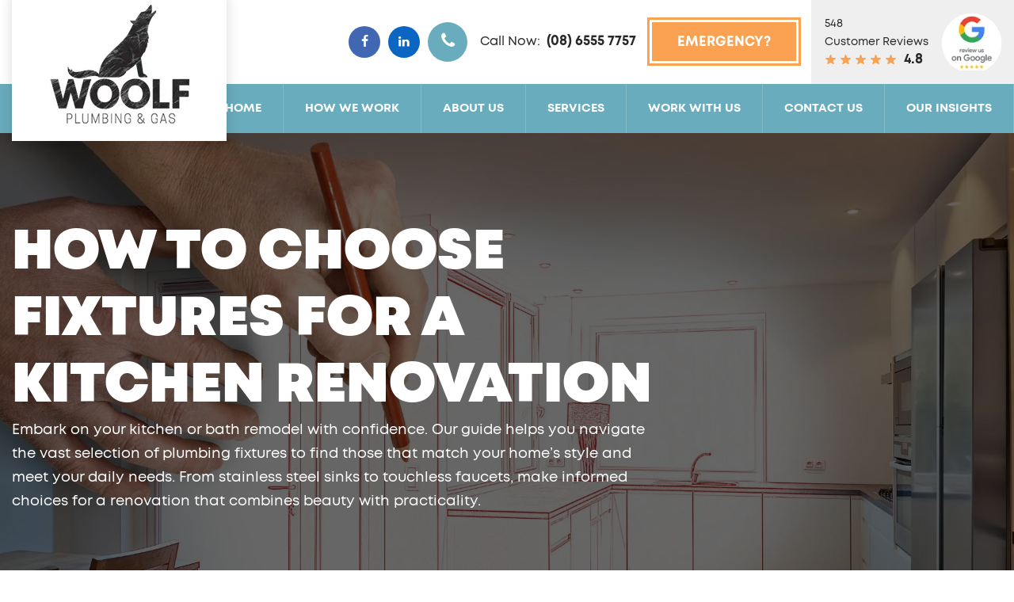

--- FILE ---
content_type: text/html; charset=UTF-8
request_url: https://woolfplumbing.com.au/blog/choose-fixtures-for-kitchen-renovation
body_size: 10817
content:
<!DOCTYPE html>
<!--
Website by: sitecentre.com.au
Custom Build for: Woolf Plumbing & Gas
⢿⡷⠀⠀⠀⠀⠀⣀⡤⠖⠚⠛⠉⠉⠛⠓⠲⢤⣀⠀⠀⠀⠀⠀⠀
⢸⡇⠀⠀⠀⡠⠚⠁⠀⢀⣠⣤⣤⣤⣤⣄⣀⠀⠈⠓⢄⠀⠀⠀					   o8o       .                                                     .                      
⢸⡇⢀⣀⡞⠁⠀⣤⣾⣿⣿⣿⣿⣿⠿⢿⣿⣷⣤⠀⠈⢳⣀⡀⠀				   `"'     .o8                                                   .o8                      
⢸⣷⡁⡇⡇⢀⣾⣿⣿⣿⣿⣿⣿⣿⣷⣾⠙⠻⣿⣷⡀⢸⢸⢈⣆		 .oooo.o  oooo   .o888oo   .ooooo.    .ooooo.    .ooooo.    ooo. .oo.  .o888oo  oooo d8b   .ooooo.  
⠸⣿⡇⡇⡇⢸⣿⣿⣿⣿⣿⣿⣿⣿⣿⣿⣦⣀⢘⣿⡇⢸⢸⢸⣿		d88(  "8  `888     888    d88' `88b  d88' `"Y8  d88' `88b  `888P"Y88b    888    `888""8P  d88' `88b 
⠀⠹⡁⡇⡇⠘⣿⣿⣿⣿⣿⣿⣿⣿⣿⣿⣿⣿⣿⣿⠃⢸⢸⢈⠏		`"Y88b.    888     888    888ooo888  888        888ooo888   888   888    888     888      888ooo888 
⠀⠀⠈⠉⢧⡀⠙⢿⣿⣿⣿⣿⣿⣿⣿⣿⣿⣿⡿⠋⢀⡼⠉⠁⠀		o.  )88b   888     888 .  888    .o  888   .o8  888    .o   888   888    888 .   888      888    .o 
⠀⠀⠀⠀⠀⠳⣤⡀⠉⠛⠛⠛⠛⠛⠛⠛⠛⠉⢀⣤⠞⠀⠀⠀⠀		8""888P'  o888o    "888"  `Y8bod8P'  `Y8bod8P'  `Y8bod8P'  o888o o888o   "888"  d888b     `Y8bod8P' 
⠀⠀⠀⠀⠀⠀⠀⠙⠒⠤⢤⣀⣀⣀⣀⡤⠤⠒⠋⠀⠀⠀⠀⠀⠀
-->
<html lang="en-au" dir="ltr" prefix="og: https://ogp.me/ns/article#"><head><meta name="generator" content="Rhodium v3.0.1"/><meta http-equiv="Content-Type" content="text/html; charset=UTF-8"><title>Choosing the Right Plumbing Fixtures for Your Kitchen Renovation ‐ Woolf Plumbing</title><meta name="description" content="Learn how to select the right plumbing fixtures for your kitchen that blend design aesthetics with durability, water efficiency, and the latest in culinary convenience."><meta name="viewport" content="width=device-width, initial-scale=1, shrink-to-fit=no"><meta name="HandheldFriendly" content="True"><meta name="pinterest" content="nopin"><meta name="author" content="Woolf Plumbing & Gas"><meta name="theme-color" content="#202022"><meta name="thumbnail" content="https://zeve.au/woolf/uploads/2024/01/kitchen-renovation-plumbing.jpg"><meta name="facebook-domain-verification" content="3f2zq7wimlookam8rksri88jxvvjua"> <base href="https://woolfplumbing.com.au/"><link rel="canonical" href="https://woolfplumbing.com.au/blog/choose-fixtures-for-kitchen-renovation"><link rel="alternate" type="application/rss+xml" title="Woolf Plumbing & Gas RSS Feed" href="https://woolfplumbing.com.au/feed.rss"><link rel="alternate" href="https://woolfplumbing.com.au/blog/choose-fixtures-for-kitchen-renovation" hreflang="x-default"><link rel="alternate" href="https://woolfplumbing.com.au/blog/choose-fixtures-for-kitchen-renovation" hreflang="en-au"><link rel="preconnect" href="https://assets.zeve.au/"><link rel="preconnect" href="https://www.googletagmanager.com/"><link rel="dns-prefetch" href="https://assets.zeve.au/"><link rel="dns-prefetch" href="https://www.googletagmanager.com/"><meta property="og:type" content="article"><meta property="article:published_time" content="2024-01-31T07:55:34+08:00"><meta property="article:modified_time" content="2024-11-05T14:11:13+08:00"><meta property="article:author" content="Ashley Woolf"><meta property="article:publisher" content="https://woolfplumbing.com.au/"><meta property="article:section" content="Plumbing"><meta property="og:locale" content="en_GB"><meta property="og:locale:alternate" content="en_US"><meta property="og:site_name" content="Woolf Plumbing & Gas"><meta property="og:title" content="Choosing the Right Plumbing Fixtures for Your Kitchen Renovation ‐ Woolf Plumbing"><meta property="og:description" content="Learn how to select the right plumbing fixtures for your kitchen that blend design aesthetics with durability, water efficiency, and the latest in culinary convenience."><meta property="og:url" content="https://woolfplumbing.com.au/blog/choose-fixtures-for-kitchen-renovation"><meta property="og:image" content="https://zeve.au/woolf/uploads/2024/01/kitchen-renovation-plumbing.jpg"><meta property="og:image:type" content="image/jpeg"><meta property="og:image:width" content="1920"><meta property="og:image:height" content="1080"><meta property="og:image:alt" content="Kitchen Renovation Plumbing"><meta name="twitter:title" content="Choosing the Right Plumbing Fixtures for Your Kitchen Renovation ‐ Woolf Plumbing"><meta name="twitter:description" content="Learn how to select the right plumbing fixtures for your kitchen that blend design aesthetics with durability, water efficiency, and the latest in culinary convenience."><meta name="twitter:image" content="https://zeve.au/woolf/uploads/2024/01/kitchen-renovation-plumbing.jpg"><meta name="twitter:image:alt" content="Kitchen Renovation Plumbing"><meta name="twitter:card" content="summary_large_image"><meta name="geo.region" content="AU-WA"><meta name="geo.placename" content="Forrestdale"><meta name="geo.position" content="-32.0400639;115.9615356"><meta name="ICBM" content="-32.0400639;115.9615356"><link rel="preload" href="https://zeve.au/woolf/themes/woolf/fonts/fontello.woff2" as="font" type="font/woff2" crossorigin><link rel="preload" href="https://zeve.au/woolf/themes/woolf/fonts/Mont-Regular.woff2" as="font" type="font/woff2" crossorigin><link rel="preload" href="https://zeve.au/woolf/themes/woolf/fonts/Mont-Bold.woff2" as="font" type="font/woff2" crossorigin><link rel="preload" href="https://zeve.au/woolf/themes/woolf/fonts/Mont-Black.woff2" as="font" type="font/woff2" crossorigin><link rel="preload" as="image" href="https://zeve.au/woolf/uploads/2024/01/kitchen-renovation-plumbing.jpg"><link rel="preload" as="style" href="https://zeve.au/woolf/themes/woolf/css/style.min.css"><link rel="stylesheet" href="https://zeve.au/woolf/themes/woolf/css/style.min.css" type="text/css"><link rel="shortcut icon" type="image/x-icon" href="https://zeve.au/woolf/favicon.ico"><script>(function(w,d,s,l,i){w[l]=w[l]||[];w[l].push({'gtm.start': new Date().getTime(),event:'gtm.js'});var f=d.getElementsByTagName(s)[0], j=d.createElement(s),dl=l!='dataLayer'?'&l='+l:'';j.async=true;j.src= 'https://www.googletagmanager.com/gtm.js?id='+i+dl;f.parentNode.insertBefore(j,f); })(window,document,'script','dataLayer','GTM-THPS78G');</script><script type="application/ld+json">{"@context":"https://schema.org","@graph":[{"@type":"Article","url":"https://woolfplumbing.com.au/blog/choose-fixtures-for-kitchen-renovation#Article","inLanguage":"en-au","headline":"How To Choose Fixtures For A Kitchen Renovation","name":"How To Choose Fixtures For A Kitchen Renovation","description":"Embark on your kitchen or bath remodel with confidence. Our guide helps you navigate the vast selection of plumbing fixtures to find those that match your home’s style and meet your daily needs. From stainless steel sinks to touchless faucets, make informed choices for a renovation that combines beauty with practicality.","datePublished":"2024-01-31T07:55:34+08:00","dateModified":"2024-11-05T14:11:13+08:00","genre":"Plumbing","image":{"@type":"ImageObject","url":"https://zeve.au/woolf/uploads/2024/01/kitchen-renovation-plumbing.jpg","width":"1920","height":"1080"},"author":{"@type":"Person","name":"Ashley Woolf","email":"ashley@woolfplumbing.com.au","worksFor":"Woolf Plumbing & Gas","image":"https://zeve.au/woolf/uploads/ashley-woolf.jpg","url":"https://woolfplumbing.com.au/"},"mainEntityOfPage":{"@type":"WebSite","@id":"https://woolfplumbing.com.au/#WebSite"},"publisher":{"@type":"Organization","@id":"https://woolfplumbing.com.au/#Organization","name":"Woolf Plumbing & Gas","telephone":"+61-08-6555-7757","logo":{"@type":"ImageObject","url":"https://woolfplumbing.com.au/themes/woolf/images/logo-org.png","height":"60","width":"250"},"address":{"@type":"PostalAddress","streetAddress":"5/29 Remisko Dr","addressLocality":"Forrestdale","addressRegion":"Western Australia","postalCode":"6112","addressCountry":{"@type":"Country","name":"AU"}}},"isPartOf":{"@type":"WebSite","@id":"https://woolfplumbing.com.au/#WebSite"},"potentialAction":[{"@type":"ReadAction","target":["https://woolfplumbing.com.au/blog/choose-fixtures-for-kitchen-renovation"]},{"@type":"SearchAction","target":{"@type":"EntryPoint","urlTemplate":"https://woolfplumbing.com.au/search?q={search}"},"query-input":"required name=search"}]},{"@type":"BreadcrumbList","itemListElement":[{"@type":"ListItem","position":1,"item":{"@type":"WebPage","@id":"https://woolfplumbing.com.au/blog#WebPage","name":"Blog"}},{"@type":"ListItem","position":2,"item":{"@type":"WebPage","@id":"https://woolfplumbing.com.au/blog/choose-fixtures-for-kitchen-renovation#WebPage","name":"Choose Fixtures For Kitchen Renovation"}}]}]}</script></head> <body class="article" data-instant-intensity="mousedown"><section class="top-header py-md-0 py-4"><div class="container"><div class="row d-flex align-items-center justify-content-end"><div class="col-md-10 right-box d-flex justify-content-end"><div class="right-content d-flex flex-row align-items-center"><div class="socials d-flex flex-row align-items-center"> <a href="https://www.facebook.com/woolfplumbing/" class="social facebook" target="_blank" rel="noopener noreferrer external"><span class="icon-facebook"></span></a> <a href="https://www.linkedin.com/company/woolf-plumbing-gas-pty-ltd/" class="social linkedin" target="_blank" rel="noopener noreferrer external"><span class="icon-linkedin"></span></a></div><div class="icon"> <span class="icon-phone"></span></div><div class="pl-md-3 pl-2"><p>Call Now:</p></div><div class="pl-md-2"> <a href="tel:08-6555-7757" title="Call (08) 6555 7757" class="pt-md-2">(08) 6555 7757</a></div><div class="btn-1 px-md-3"> <a href="https://woolfplumbing.com.au/services/emergency-plumber" class="btn btn-primary" title="Plumbing Emergency?">Emergency?</a></div><div class="reviews"><div class="d-flex flex-row align-items-center justify-content-center py-md-3"><div class="content px-md-3"><p>548<br> Customer Reviews</p> <span class="icon-star"></span> <span class="icon-star"></span> <span class="icon-star"></span> <span class="icon-star"></span> <span class="icon-star"></span> <span>4.8</span></div><div class="image"> <img src="https://zeve.au/woolf/themes/woolf/images/google.png" width="77" height="74" alt="Google Reviews" title="Google Reviews"/></div></div></div></div></div></div></div></section><header><nav class="navbar navbar-expand-lg"><div class="container"> <a class="navbar-brand" href="https://woolfplumbing.com.au/" title="Woolf Plumbing & Gas"> <img src="https://zeve.au/woolf/themes/woolf/images/header-logo.png" height="192" width="271" alt="Woolf Plumbing & Gas Logo" class="shadow"></a> <button class="navbar-toggler menu-btn" type="button" data-toggle="collapse" data-target="#navbarNavDropdown" aria-controls="navbarNavDropdown" aria-expanded="false" aria-label="Toggle navigation"> <span class="icon-menu"></span></button><div class="collapse navbar-collapse" id="navbarNavDropdown"><ul class="navbar-nav d-flex align-items-lg-center justify-content-end"><li class="nav-item"> <a class="nav-link" href="https://woolfplumbing.com.au/" title="Home">Home</a></li><li class="nav-item"> <a class="nav-link" href="https://woolfplumbing.com.au/how-we-work" title="How We Work">How We Work</a></li><li class="nav-item"> <a class="nav-link" href="https://woolfplumbing.com.au/about-us" title="About us">About us</a></li><li class="nav-item"> <a class="nav-link" href="https://woolfplumbing.com.au/services" title="Services">Services</a></li><li class="nav-item"> <a class="nav-link" href="https://woolfplumbing.com.au/working-at-woolf-plumbing-gas" title="Work With Us">Work With Us</a></li><li class="nav-item"> <a class="nav-link" href="https://woolfplumbing.com.au/contact-us" title="Contact Us">Contact Us</a></li><li class="nav-item"> <a class="nav-link" href="https://woolfplumbing.com.au/blog" title="Our Insights">Our Insights</a></li></ul></div></div></nav></header><section class="section-16 lazy" data-bg-multi="linear-gradient(rgba(0,0,0,0.6),rgba(0,0,0,0.6)),url(https://zeve.au/woolf/uploads/2024/01/kitchen-renovation-plumbing.jpg)"><div class="container"><div class="row banner-text blog"><div class="col-md-8 text my-5 pb-2 pb-md-5 col-12 col-sm-12"><div><h1 class="p-md-0">How To Choose Fixtures For A Kitchen Renovation</h1><p class="pb-md-4 mb-md-3 mb-3 pb-0">Embark on your kitchen or bath remodel with confidence. Our guide helps you navigate the vast selection of plumbing fixtures to find those that match your home’s style and meet your daily needs. From stainless steel sinks to touchless faucets, make informed choices for a renovation that combines beauty with practicality.</p></div></div></div></div></section> <article class="section-30"><div class="container"><div class="row"><div class="col-12 col-lg-8 mx-auto mt-5"><p>Taking on a kitchen or <a href="https://woolfplumbing.com.au/blog/how-to-plan-a-bathroom-renovation">bathroom remodel</a> is a fantastic chance to boost your home’s functionality and style. At the heart of this change are the plumbing fixtures—the gems of kitchen design—that perfectly balance water flow and temperature with the overall look.</p><p>In this essential guide, let’s explore <b>choosing the right plumbing fixtures for a kitchen renovation</b>, ensuring that your kitchen faucets, bathroom sinks, and all the accompanying elements perfectly fit your dream kitchen. Shall we begin?</p><h2>How Do You Choose The Right Plumbing Fixtures?</h2><p>Choosing the right plumbing fixtures is crucial when undertaking a renovation project. It’s not just about appearance; it’s about ensuring longevity, reliability, and water efficiency. Selecting fixtures that incorporate high-quality materials will help sustain your kitchen remodel or bath design for years. <b>Quality kitchen fixtures should feature durable internal components, reducing water waste and providing new life to the space</b>.</p><p>In addition to plumbing, consider the role of lighting fixtures, which significantly contribute to both functionality and the room’s overall style. Kitchen fixtures should align with the space’s overall style, blending seamlessly with other elements like cabinets and countertops. Planning ahead helps ensure all components work together, delivering a cohesive and lasting result.</p><h3>Kitchen Sinks: The Cornerstone of Food Prep</h3><p><b>A kitchen remodel often centres around the sink</b>, a hub of food preparation and cleanup. Stainless sinks are a go-to for their corrosion resistance and ease of maintenance, while an enamelled cast iron sink adds timeless charm. The multi-functional workstation sink, a complete culinary system, is another alluring option, offering integrated accessories like cutting boards for efficient food prep.</p><p><picture><img data-src="https://zeve.au/woolf/uploads/2024/01/kitchen-sink-remodel.jpg" class="lazy" loading="lazy" height="1080" width="1920" alt="Kitchen Sink Remodel" title="Kitchen Sink Remodel"/></picture></p><h2>What Should You Look For?</h2><p>Size and material selection should suit your storage needs and workspace layout. Accurate dimensions are crucial for a seamless fit and balancing options like stainless steel, granite composite, or fireclay. These different types of sinks offer a wide range of benefits depending on your budget, care preferences and desired aesthetic. <b>Functionality factors, such as drainboard space and sink depth, significantly influence your kitchen’s usability and overall look</b>.</p><p>Consider the installation style, whether under-mount or farmhouse/apron-front, as this choice will impact the look and feel of the space. Features like noise insulation qualities and integrated accessories like flexible cutting boards enhance the look, feel, and efficiency of daily routines. Sink finishes, including polished stainless steel, help coordinate the overall look with your existing kitchen style.</p><p><b>Durability and ease of upkeep are essential factors for long-term satisfaction</b>. Stainless steel is an option that simplifies the cleaning process and ensures a lower maintenance commitment in the long run. Warranties from reputable brands provide reassurance, reducing worries about future defects. Try to balance these priorities—size, compatibility, and functionality—to make the most informed decision.</p><h3>Taps: Merging Utility with Elegance</h3><p>You’ll find a wide range of kitchen faucets, from practical pull-down styles to touchless designs that boost hygiene.</p><p><picture><img data-src="https://zeve.au/woolf/uploads/2024/01/kitchen-tap-remodel.jpg" class="lazy" loading="lazy" height="1080" width="1920" alt="Kitchen Tap Remodel" title="Kitchen Tap Remodel"/></picture></p><h4>What Should You Look For?</h4><p>Style, material and finish should all complement your kitchen’s aesthetic vision. Choose from traditional single or double-handle designs and modern pull-down or pull-out options. Chrome, stainless steel and brass/bronze finishes provide durability while matching your decor preferences. Consider polished or matte black accents that tie into your sink and cabinetry selection.</p><p>Functionality is also necessary. <b>If you enjoy cooking, selecting taps with precise temperature controls</b>, <a href="https://woolfplumbing.com.au/blog/what-is-a-mixer-tap"><b>such as mixer taps</b></a>, <b>allows customised water delivery for recipes</b>. Those focusing on cleaning may prefer touchless levers or spray settings for hygienic rinsing of dishes and surfaces. Convenience features like integrated or pull-down hoses enhance ease of use over standard aerator models.</p><p>Ensure your new taps fit seamlessly with your existing plumbing. Brand reputation is important for durability, and choosing low-maintenance materials with strong warranties can safeguard your investment for years of cooking and cleaning.</p><p>You can find taps perfectly customised for your kitchen remodel plans and daily routines by evaluating these style, functional and practical considerations head-to-head. Whether favouring traditional aesthetic charm or modernised smart features, prioritising cohesion across fixtures results in a thoughtfully designed and efficient culinary space tailored to your needs. <b>Selecting faucets with care sets the stage for enjoyable activities and gatherings in your renovated kitchen</b>.</p><h3>Specialty Fixtures: Adding Function to Form</h3><p>Consider the convenience of a beverage bar or the practicality of double handles on kitchen faucets, which offer precise control over water temperature.</p><p><picture><img data-src="https://zeve.au/woolf/uploads/2024/01/speciality-fixtures-plumbing.jpg" class="lazy" loading="lazy" height="1080" width="1920" alt="Speciality Fixtures Plumbing" title="Speciality Fixtures Plumbing"/></picture></p><h4>What Should You Look For?</h4><p>Specialty fixtures can optimise your kitchen for various tasks. Pot fillers above the stove quickly fill large pots without hauling water. Beverage stations integrated into cabinets offer a dedicated space for mixology away from meal prep areas. Pull-out spray faucets give better temperature and pressure control than standard heads. Multi-tasking workstation sinks incorporate accessories like cutting boards for streamlined food prep in one sink.</p><p>Smart upgrades also improve hygiene and convenience. Soap stations featuring hands-free sensors and automatic dispensers prioritise sanitisation. Instant hot water dispensers or on-demand systems let you forgo the wait for hot water needed for coffee, tea, or oatmeal. Touchless fittings further reduce surface contact. Voice control gives a hands-free option for customising water flow and temperature.</p><p>Bar sinks at counter height are practical for incidental use, while instant ice makers provide chilled cubes without bulky freezer storage. <a href="https://woolfplumbing.com.au/blog/how-do-water-filters-work">Water purification ensures a clean drinking and cooking supply</a>. These smaller specialised features provide optimised zones for particular tasks while unique additions cater to activities from cooking to hosting gatherings. Thoughtfully incorporated specialty fixtures greatly enhance your customised kitchen experience.</p><h2>Have You Thought About Water Conservation?</h2><p>When renovating your Australian home, you should prioritise choosing water-efficient plumbing fixtures. As one of the driest continents, conserving water is vital to Down Under. Look for taps, dishwashers, and other <a href="https://www.waterrating.gov.au/choose/water-rating-label" rel="noopener noreferrer external" target="_blank">plumbing fixtures labelled WaterEfficiency or WELS rated</a>, which regulate minimum efficiency standards.</p><p>Features like aerators and flow restrictors allow fixtures to minimise flow without compromising usability. Pairing efficient fittings with an instantaneous hot water system amplifies electricity savings, too.</p><p>The benefits go beyond environmental protection - water bills can be reduced by 25-50% through sustainable fittings and appliances. With ongoing drought concerns and growing population pressures, every drop counts. The typical Australian home could cut household water use by 30-40KL annually thanks to water-wise updates.</p><h2>Your New Kitchen Vision, Realised</h2><p>The right plumbing fixtures can transform a kitchen remodel or bath design, turning everyday routines into experiences of comfort and pleasure. Whether you’re seeking the industrial appeal of stainless sinks or the elegance of polished nickel faucets, the perfect selection is out there. Remember that the right fixtures adhere to your design aesthetic and bring efficiency and quality to the forefront.</p><p>Are you ready to choose fixtures for your renovation that combine beauty with practicality? Start exploring your options and consult <a href="https://woolfplumbing.com.au/"><b>Woolf Plumbing</b></a> to ensure that your selection of plumbing fixtures looks stunning and meets the demands of your daily life. Your kitchen and bath design are canvases waiting for the perfect fixtures—make your choice and watch your space transform. <b><a href="https://woolfplumbing.com.au/contact-us">Talk to us today</a> about your <a href="https://woolfplumbing.com.au/services/kitchen-fitouts">new kitchen remodel</a>!</b></p><h2>Frequently Asked Questions</h2><h3>How do I select plumbing fixtures for my kitchen renovation?</h3><p>Selecting plumbing fixtures requires careful planning during the design phase to avoid costly mistakes. <b>Prioritise high-quality materials that align with your kitchen’s feel, overall aesthetic, and intended property value</b>. Features like water efficiency, finish, and compatibility with integrated appliances also need attention. Consulting professionals can guide you towards successful renovation outcomes, avoiding issues that may arise in an investment property.</p><h3>What type of kitchen sink should I get?</h3><p>Choose a sink that complements the overall feel of your kitchen and its aesthetic. Popular choices include stainless steel and granite composite, which balance durability and high-quality materials. Consider features such as task lighting that could enhance the usability of your kitchen space. Sound insulation and integrated accessories like drying racks can elevate functionality and comfort. Accurate measurements prevent costly mistakes, ensuring a seamless installation.</p><h3>How do I choose a kitchen faucet?</h3><p>The right kitchen faucet should enhance the overall feel of your kitchen, complementing its aesthetic while offering convenience. High-quality materials ensure durability, while touchless or digital options provide hygiene benefits. Pay attention to matching finishes, water flow control, and compatibility with existing plumbing. Strong warranties are essential to protect your investment, making it a key element for a successful renovation.</p><h3>Can I upgrade my bathroom fixtures, too?</h3><p><b>Upgrading bathroom fixtures, similar to kitchens, can significantly boost the value of an investment property</b>. Innovations such as heated surfaces and rainfall showerheads contribute to an improved feel of your bathroom. Voice-activated and touchless models are worthwhile choices for hygiene and convenience. High-quality materials and efficient water heaters are critical in comfort and reducing utility bills.</p><h3>How do I ensure water efficiency in my new fixtures?</h3><p>Water-efficient fixtures contribute significantly to the overall conservation effort. Look for options with the WaterSense label and pair them with smart controllers to ensure efficiency. Flow restrictors and aerators help maintain optimal performance without waste. Combining water-saving features with efficient heaters enhances property value, saves resources, and prevents costly mistakes in the future.</p></div></div><div class="row"><div class="col-12 col-lg-8 pt-lg-5 pt-2 m-auto"><hr class="mb-lg-5 mb-3"><figure> <img data-src="https://zeve.au/woolf/uploads/2021/09/ashley-woolf-80x80.jpg" class="lazy author-image" alt="Ashley Woolf" title="Photo of Ashley Woolf" height="80" width="80"/></figure><h2 class="author-article">Ashley Woolf</h2>  <p>Find them on their website: <a href="https://woolfplumbing.com.au/" title="Visit Ashley’s Website: Woolf Plumbing & Gas" rel="noopener noreferrer" target="_blank">Woolf Plumbing & Gas</a>, <a href="https://www.facebook.com/ashley.woolf.73" title="Ashley on Facebook" rel="noopener noreferrer" target="_blank">Facebook</a> and <a href="https://www.linkedin.com/in/ashley-woolf-020647190/" title="Ashley on LinkedIn" rel="noopener noreferrer" target="_blank">LinkedIn</a>.</p></div></div></div></article><section class="section-17 pt-md-5 pt-0 pb-md-0 pb-0"><div class="container"><div class="row mb-lg-5 mb-3 pb-lg-5 pb-3"> <article class="col-12 col-md-6 col-xl-4 mb-4 d-flex align-items-stretch"><div class="card-box d-flex align-items-stretch"><div class="blog" itemscope itemtype="https://schema.org/Article"><link itemprop="image" href="https://zeve.au/woolf/uploads/2024/02/kitchen-remodel-cabinets-1.jpg"/><div class="image lazy"> <img data-src="https://zeve.au/woolf/uploads/2024/02/kitchen-remodel-cabinets-1-445x249.jpg" itemprop="thumbnailUrl" class="lazy img-fluid" alt="How to Design Your Plumbing System for a Kitchen Remodel" title="How to Design Your Plumbing System for a Kitchen Remodel" height="249" width="445"/></div><div class="content py-4 px-md-1 px-1"><h3 itemprop="headline">How to Design Your Plumbing System for a Kitchen Remodel</h3><p class="my-md-4 my-3">Designing a plumbing system for your kitchen remodel is a crucial step to ensure functionality and efficiency. This blog provides essential guidelines for designing a plumbing system that meets your specific needs. Explore considerations for sink placement, fixture selection, and water supply distribution. With proper planning, you can create a well-designed plumbing system that enhances your kitchen remodel.</p> <a href="https://woolfplumbing.com.au/blog/how-to-design-your-plumbing-system-for-a-kitchen-remodel" title="Read: How to Design Your Plumbing System for a Kitchen Remodel" class="btn btn-primary" itemprop="url">Continue Reading</a></div></div></div></article> <article class="col-12 col-md-6 col-xl-4 mb-4 d-flex align-items-stretch"><div class="card-box d-flex align-items-stretch"><div class="blog" itemscope itemtype="https://schema.org/Article"><link itemprop="image" href="https://zeve.au/woolf/uploads/2023/06/large-shower-head-in-bathroom.jpg"/><div class="image lazy"> <img data-src="https://zeve.au/woolf/uploads/2023/06/large-shower-head-in-bathroom-445x249.jpg" itemprop="thumbnailUrl" class="lazy img-fluid" alt="How To Choose The Right Shower Head For Your Needs" title="How To Choose The Right Shower Head For Your Needs" height="249" width="445"/></div><div class="content py-4 px-md-1 px-1"><h3 itemprop="headline">How To Choose The Right Shower Head For Your Needs</h3><p class="my-md-4 my-3">Are you struggling to find the right showerhead for your bathroom? Our comprehensive guide covers everything you need to know, from water pressure to features and types.</p> <a href="https://woolfplumbing.com.au/blog/choose-right-showerhead" title="Read: How To Choose The Right Shower Head For Your Needs" class="btn btn-primary" itemprop="url">Continue Reading</a></div></div></div></article> <article class="col-12 col-md-6 col-xl-4 mb-4 d-flex align-items-stretch"><div class="card-box d-flex align-items-stretch"><div class="blog" itemscope itemtype="https://schema.org/Article"><link itemprop="image" href="https://zeve.au/woolf/uploads/2023/11/stove-lit-1-2.jpg"/><div class="image lazy"> <img data-src="https://zeve.au/woolf/uploads/2023/11/stove-lit-1-2-445x249.jpg" itemprop="thumbnailUrl" class="lazy img-fluid" alt="Converting Your Home to Natural Gas: What’s Involved?" title="Converting Your Home to Natural Gas: What’s Involved?" height="249" width="445"/></div><div class="content py-4 px-md-1 px-1"><h3 itemprop="headline">Converting Your Home to Natural Gas: What’s Involved?</h3><p class="my-md-4 my-3">Considering converting your home to natural gas? Our guide has you covered. Explore the benefits, costs, and step-by-step process for a seamless and eco-friendly transition. Start your journey to a greener future today.</p> <a href="https://woolfplumbing.com.au/blog/converting-home-natural-gas-guide" title="Read: Converting Your Home to Natural Gas: What’s Involved?" class="btn btn-primary" itemprop="url">Continue Reading</a></div></div></div></article></div></div></section><section class="section-13 d-md-flex align-items-md-center"><div class="container"><div class="row"><div class="col-md-7 col-lg-7 col-sm-12 col-12 d-lg-flex align-items-lg-center"><div class="d-flex flex-row align-items-center"><div class="icon mt-md-0 mt-4"> <span class="icon-phone"></span></div><div class="content ml-md-4 ml-2 mt-md-1 mt-4"><p>Have a Plumbing or Gas Emergency?</p><h2>CALL US NOW! <a href="tel:08-6555-7757" title="(08) 6555 7757">(08) 6555 7757</a></h2></div></div></div><div class="col-md-5 col-lg-5 col-sm-12 col-12"><!-- <div class="image"> <img data-src="https://zeve.au/woolf/themes/woolf/images/call-now-car.png" width="494" height="216" alt="Woolf Plumbing Van" class="lazy"/></div> --></div></div></div></section><footer class="footer pt-md-5 pt-lg-5  pt-md-3 pb-lg-5 pb-md-3 pt-5 pb-0"><div class="container"><div class="row"><div class="col-12 col-sm-12 col-md-12 col-lg-12 text-center mb-lg-5 md-md-3 pb-lg-5 pb-2 pb-md-3 socials-sig"><h2>Support us on our socials</h2><div class="socials d-flex flex-row align-items-center justify-content-center"> <a href="https://www.facebook.com/woolfplumbing/" class="social facebook" target="_blank" rel="noopener noreferrer external"><span class="icon-facebook"></span></a> <a href="https://www.linkedin.com/company/woolf-plumbing-gas-pty-ltd/" class="social linkedin" target="_blank" rel="noopener noreferrer external"><span class="icon-linkedin"></span></a></div></div></div></div><div class="container border-top-bottom py-lg-4 mt-lg-5 mt-2 mt-0"><div class="row mt-md-2 d-lg-flex align-items-lg-center justify-content-lg-center"><div class="col-lg-11 col-md-12 col-sm-12 col-12"><div class="row"><div class="col-lg-5  col-md-12 col-sm-12 col-12 d-lg-flex align-items-lg-end justify-content-lg-center col-sm-12 col-12 order-2 order-lg-1 order-md-2"><div class="footer-navigation"><ul><li><a href="https://woolfplumbing.com.au/" title="Home">Home</a></li><li><a href="https://woolfplumbing.com.au/how-we-work" title="How We Work">How We Work</a></li><li><a href="https://woolfplumbing.com.au/about-us" title="About Us">About Us</a></li><li><a href="https://woolfplumbing.com.au/services" title="Our Services">Services</a></li></ul></div></div><div class="col-lg-2 col-md-12 col-sm-12 col-12 d-lg-flex align-items-lg-center justify-content-lg-center col-sm-12 col-12 order-1 order-md-1 order-lg-2 my-md-0 my-4"><div class="footer-logo"> <img class="lazy" data-src="https://zeve.au/woolf/themes/woolf/images/footer-logo.png" width="216" alt="Woolf Plumbing & Gas Logo" height="168"/></div></div><div class="col-lg-5 col-md-12 col-sm-12 col-12 d-lg-flex align-items-lg-end justify-content-lg-center col-sm-12 col-12 order-3 order-md-3 order-lg-3"><div class="footer-navigation"><ul class="mb-md-0 mb-2"><li><a href="https://woolfplumbing.com.au/working-at-woolf-plumbing-gas" title="Work With Us">Work With Us</a></li><li><a href="https://woolfplumbing.com.au/contact-us" title="Contact Us">Contact Us</a></li><li><a href="https://woolfplumbing.com.au/blog" title="Our Insights">Our Insights</a></li></ul></div></div></div></div></div></div><div class="container"><div class="row pt-md-3 pb-md-5"><div class="col-12 col-sm-12 col-md-6 col-lg-3 order-4 order-md-4 footer-block mb-md-0 mb-2"><div class="footer-brand mt-1 mt-md-3"><div class="footer-title">Emergency Works</div><ul class="dashed-links"><li class="footer-links"> <a href="https://woolfplumbing.com.au/services/leaking-pipes" title="Leaking Pipes">Leaking Pipes</a></li><li class="footer-links"> <a href="https://woolfplumbing.com.au/services/no-hot-water" title="No Hot Water">No Hot Water</a></li><li class="footer-links"> <a href="https://woolfplumbing.com.au/services/blocked-drains" title="Blocked Drains">Blocked Drains</a></li><li class="footer-links"> <a href="https://woolfplumbing.com.au/services/leaking-taps" title="Leaking Taps">Leaking Taps</a></li><li class="footer-links"> <a href="https://woolfplumbing.com.au/services/burst-pipes" title="Burst Pipes">Burst Pipes</a></li><li class="footer-links"> <a href="https://woolfplumbing.com.au/services/pressure-management" title="Pressure Management">Pressure Management</a></li><li class="footer-links"> <a href="https://woolfplumbing.com.au/services/blocked-toilets" title="Blocked Toilets">Blocked Toilets</a></li></ul></div></div><div class="col-12 col-sm-12 col-md-6 col-lg-3 order-4 order-md-4 footer-block mb-md-0 mb-0"><div class="footer-brand mt-1 mt-md-3"><div class="footer-title">House Enhancements</div><ul class="dashed-links"><li class="footer-links"> <a href="https://woolfplumbing.com.au/services/bathroom-renovations" title="Bathroom Renovations">Bathroom Renovations</a></li><li class="footer-links"> <a href="https://woolfplumbing.com.au/services/kitchen-fitouts" title="Kitchen Fitouts">Kitchen Fitouts</a></li><li class="footer-links"> <a href="https://woolfplumbing.com.au/services/home-and-store-facelifts" title="Home Facelifts">Home Facelifts</a></li></ul></div></div><div class="col-12 col-sm-12 col-md-6 col-lg-3 order-1 order-md-2 mt-0 mt-md-3 footer-block"><div class="footer-title">Maintenance & Fixes</div><ul class="dashed-links"><li class="footer-links"> <a href="https://woolfplumbing.com.au/services/hot-water-unit-servicing" title="Hot Water Unit Servicing">Hot Water Unit Servicing</a></li><li class="footer-links"> <a href="https://woolfplumbing.com.au/services/heater-servicing" title="Heater Servicing">Heater Servicing</a></li class="footer-links"><li class="footer-links"> <a href="https://woolfplumbing.com.au/services/hob-top-servicing" title="Hob Top Servicing">Hob top Servicing</a></li><li class="footer-links"> <a href="https://woolfplumbing.com.au/services/tap-services" title="Tap Services">Tap Services</a></li><li class="footer-links"> <a href="https://woolfplumbing.com.au/services/tap-replacements" title="Tap Replacements">Tap Replacements</a></li><li class="footer-links"> <a href="https://woolfplumbing.com.au/services/appliance-installation" title="Appliance Installation">Appliance Installation</a></li></ul></div><div class="col-12 col-sm-12 col-md-6 col-lg-3 order-2 order-md-1 mt-2 mt-md-3"><div class="footer-title">Testing & Health Checks</div><ul class="dashed-links"><li class="footer-links"> <a href="https://woolfplumbing.com.au/services/plumbing-health-check" title="Free Home Checkup">Free Home Checkup</a></li><li class="footer-links"> <a href="https://woolfplumbing.com.au/services/backflow-testing" title="Backflow Testing">Backflow Testing</a></li><li class="footer-links"> <a href="https://woolfplumbing.com.au/services/thermostatic-valve-testing" title="Thermostatic Valve Testing">Thermostatic Valve Testing</a></li><li class="footer-links"> <a href="https://woolfplumbing.com.au/services/drain-inspection" title="Drain Inspections">Drain Inspections</a></li></ul></div></div></div></footer><section class="footer-bottom d-flex align-items-center"><div class="container"><div class="row"><div class="col-md-12"><p>© Copyright 2026 Woolf Plumbing & Gas. All Rights Reserved.</p><p><a href="https://woolfplumbing.com.au/privacy-policy" title="Privacy Policy">Privacy Policy</a> - <a href="https://woolfplumbing.com.au/terms-of-use" title="Terms Of Use">Terms Of Use</a> - <a href="https://woolfplumbing.com.au/sitemap" title="Sitemap">Sitemap</a></p><p>Made with <span class="love">♥</span> in Australia by <a class="sitecentre" href="https://www.sitecentre.com.au/?utm_source=woolfplumbing.com.au&utm_medium=link&utm_campaign=client" rel="noopener noreferrer nofollow external" target="_blank">sitecentre®</a>.</p></div></div></div></section><div class="test-pop d-md-block d-none" id="alert-container"></div><div class="mobile-cta-fixed-wrapper d-md-none"><div id="mobile-cta-fixed"> <a href="tel:08-6555-7757" title="(08) 6555 7757"> <span class="icon-phone gps_ring"></span> <span class="cta-ribbon">Call Now!</span></a></div></div><script src=https://widgets.leadconnectorhq.com/loader.js data-resources-url=https://widgets.leadconnectorhq.com/chat-widget/loader.js data-widget-id="6760e8e41f70dca13ffac2bf"></script><script src="https://zeve.au/woolf/themes/woolf/js/jquery-3.5.1.min.js"></script><script src="https://zeve.au/woolf/themes/woolf/js/bootstrap.min.js"></script><script src="https://zeve.au/woolf/themes/woolf/js/slick.min.js"></script><script src="https://zeve.au/woolf/themes/woolf/js/lazyload.min.js"></script><script src="https://zeve.au/woolf/themes/woolf/js/fancybox.umd.js"></script><script src="https://zeve.au/woolf/themes/woolf/js/custom.min.js" asyc></script><script src="https://widgets.zeve.au/reviews.min.js?client=MLA8-QQMD-ANDLQP88DMLD&disable=768" defer></script></body></html> 

--- FILE ---
content_type: text/css; charset=UTF-8
request_url: https://zeve.au/woolf/themes/woolf/css/style.min.css
body_size: 39616
content:
html{line-height:1.15;-webkit-text-size-adjust:100%}body{margin:0}main{display:block}h1{font-size:2em;margin:.67em 0}hr{box-sizing:content-box;height:0;overflow:visible}pre{font-family:monospace,monospace;font-size:1em}a{background-color:transparent}abbr[title]{border-bottom:none;text-decoration:underline;text-decoration:underline dotted}b,strong{font-weight:bolder}code,kbd,samp{font-family:monospace,monospace;font-size:1em}small{font-size:80%}sub,sup{font-size:75%;line-height:0;position:relative;vertical-align:baseline}sub{bottom:-.25em}sup{top:-.5em}img{border-style:none}button,input,optgroup,select,textarea{font-family:inherit;font-size:100%;line-height:1.15;margin:0}button,input{overflow:visible}button,select{text-transform:none}button,[type="button"],[type="reset"],[type="submit"]{-webkit-appearance:button}button::-moz-focus-inner,[type="button"]::-moz-focus-inner,[type="reset"]::-moz-focus-inner,[type="submit"]::-moz-focus-inner{border-style:none;padding:0}button:-moz-focusring,[type="button"]:-moz-focusring,[type="reset"]:-moz-focusring,[type="submit"]:-moz-focusring{outline:1px dotted ButtonText}fieldset{padding:.35em .75em .625em}legend{box-sizing:border-box;color:inherit;display:table;max-width:100%;padding:0;white-space:normal}progress{vertical-align:baseline}textarea{overflow:auto}[type="checkbox"],[type="radio"]{box-sizing:border-box;padding:0}[type="number"]::-webkit-inner-spin-button,[type="number"]::-webkit-outer-spin-button{height:auto}[type="search"]{-webkit-appearance:textfield;outline-offset:-2px}[type="search"]::-webkit-search-decoration{-webkit-appearance:none}::-webkit-file-upload-button{-webkit-appearance:button;font:inherit}details{display:block}summary{display:list-item}template{display:none}[hidden]{display:none}:root{--blue:#007bff;--indigo:#6610f2;--purple:#6f42c1;--pink:#e83e8c;--red:#dc3545;--orange:#fd7e14;--yellow:#ffc107;--green:#28a745;--teal:#20c997;--cyan:#17a2b8;--white:#fff;--gray:#6c757d;--gray-dark:#343a40;--primary:#007bff;--secondary:#6c757d;--success:#28a745;--info:#17a2b8;--warning:#ffc107;--danger:#dc3545;--light:#f8f9fa;--dark:#343a40;--breakpoint-xs:0;--breakpoint-sm:576px;--breakpoint-md:768px;--breakpoint-lg:992px;--breakpoint-xl:1200px;--font-family-sans-serif:-apple-system,BlinkMacSystemFont,"Segoe UI",Roboto,"Helvetica Neue",Arial,"Noto Sans","Liberation Sans",sans-serif,"Apple Color Emoji","Segoe UI Emoji","Segoe UI Symbol","Noto Color Emoji";--font-family-monospace:SFMono-Regular,Menlo,Monaco,Consolas,"Liberation Mono","Courier New",monospace}*,*::before,*::after{box-sizing:border-box}html{font-family:sans-serif;line-height:1.15;-webkit-text-size-adjust:100%;-webkit-tap-highlight-color:rgba(0,0,0,0)}article,aside,figcaption,figure,footer,header,hgroup,main,nav,section{display:block}body{margin:0;font-family:-apple-system,BlinkMacSystemFont,"Segoe UI",Roboto,"Helvetica Neue",Arial,"Noto Sans","Liberation Sans",sans-serif,"Apple Color Emoji","Segoe UI Emoji","Segoe UI Symbol","Noto Color Emoji";font-size:1rem;font-weight:400;line-height:1.5;color:#212529;text-align:left;background-color:#fff}[tabindex="-1"]:focus:not(:focus-visible){outline:0!important}hr{box-sizing:content-box;height:0;overflow:visible}h1,h2,h3,h4,h5,h6{margin-top:0;margin-bottom:.5rem}p{margin-top:0;margin-bottom:1rem}abbr[title],abbr[data-original-title]{text-decoration:underline;text-decoration:underline dotted;cursor:help;border-bottom:0;text-decoration-skip-ink:none}address{margin-bottom:1rem;font-style:normal;line-height:inherit}ol,ul,dl{margin-top:0;margin-bottom:1rem}ol ol,ul ul,ol ul,ul ol{margin-bottom:0}dt{font-weight:700}dd{margin-bottom:.5rem;margin-left:0}blockquote{margin:0 0 1rem}b,strong{font-weight:bolder}small{font-size:80%}sub,sup{position:relative;font-size:75%;line-height:0;vertical-align:baseline}sub{bottom:-.25em}sup{top:-.5em}a{color:#007bff;text-decoration:none;background-color:transparent}a:hover{color:#0056b3;text-decoration:underline}a:not([href]):not([class]){color:inherit;text-decoration:none}a:not([href]):not([class]):hover{color:inherit;text-decoration:none}pre,code,kbd,samp{font-family:SFMono-Regular,Menlo,Monaco,Consolas,"Liberation Mono","Courier New",monospace;font-size:1em}pre{margin-top:0;margin-bottom:1rem;overflow:auto;-ms-overflow-style:scrollbar}figure{margin:0 0 1rem}img{vertical-align:middle;border-style:none}svg{overflow:hidden;vertical-align:middle}table{border-collapse:collapse}caption{padding-top:.75rem;padding-bottom:.75rem;color:#6c757d;text-align:left;caption-side:bottom}th{text-align:inherit;text-align:-webkit-match-parent}label{display:inline-block;margin-bottom:.5rem}button{border-radius:0}button:focus:not(:focus-visible){outline:0}input,button,select,optgroup,textarea{margin:0;font-family:inherit;font-size:inherit;line-height:inherit}button,input{overflow:visible}button,select{text-transform:none}[role="button"]{cursor:pointer}select{word-wrap:normal}button,[type="button"],[type="reset"],[type="submit"]{-webkit-appearance:button}button:not(:disabled),[type="button"]:not(:disabled),[type="reset"]:not(:disabled),[type="submit"]:not(:disabled){cursor:pointer}button::-moz-focus-inner,[type="button"]::-moz-focus-inner,[type="reset"]::-moz-focus-inner,[type="submit"]::-moz-focus-inner{padding:0;border-style:none}input[type="radio"],input[type="checkbox"]{box-sizing:border-box;padding:0}textarea{overflow:auto;resize:vertical}fieldset{min-width:0;padding:0;margin:0;border:0}legend{display:block;width:100%;max-width:100%;padding:0;margin-bottom:.5rem;font-size:1.5rem;line-height:inherit;color:inherit;white-space:normal}progress{vertical-align:baseline}[type="number"]::-webkit-inner-spin-button,[type="number"]::-webkit-outer-spin-button{height:auto}[type="search"]{outline-offset:-2px;-webkit-appearance:none}[type="search"]::-webkit-search-decoration{-webkit-appearance:none}::-webkit-file-upload-button{font:inherit;-webkit-appearance:button}output{display:inline-block}summary{display:list-item;cursor:pointer}template{display:none}[hidden]{display:none!important}h1,h2,h3,h4,h5,h6,.h1,.h2,.h3,.h4,.h5,.h6{margin-bottom:.5rem;font-weight:500;line-height:1.2}h1,.h1{font-size:2.5rem}h2,.h2{font-size:2rem}h3,.h3{font-size:1.75rem}h4,.h4{font-size:1.5rem}h5,.h5{font-size:1.25rem}h6,.h6{font-size:1rem}.lead{font-size:1.25rem;font-weight:300}.display-1{font-size:6rem;font-weight:300;line-height:1.2}.display-2{font-size:5.5rem;font-weight:300;line-height:1.2}.display-3{font-size:4.5rem;font-weight:300;line-height:1.2}.display-4{font-size:3.5rem;font-weight:300;line-height:1.2}hr{margin-top:1rem;margin-bottom:1rem;border:0;border-top:1px solid rgba(0,0,0,.1)}small,.small{font-size:80%;font-weight:400}mark,.mark{padding:.2em;background-color:#fcf8e3}.list-unstyled{padding-left:0;list-style:none}.list-inline{padding-left:0;list-style:none}.list-inline-item{display:inline-block}.list-inline-item:not(:last-child){margin-right:.5rem}.initialism{font-size:90%;text-transform:uppercase}.blockquote{margin-bottom:1rem;font-size:1.25rem}.blockquote-footer{display:block;font-size:80%;color:#6c757d}.blockquote-footer::before{content:'— '}.img-fluid{max-width:100%;height:auto}.img-thumbnail{padding:.25rem;background-color:#fff;border:1px solid #dee2e6;border-radius:.25rem;max-width:100%;height:auto}.figure{display:inline-block}.figure-img{margin-bottom:.5rem;line-height:1}.figure-caption{font-size:90%;color:#6c757d}code{font-size:87.5%;color:#e83e8c;word-wrap:break-word}a>code{color:inherit}kbd{padding:.2rem .4rem;font-size:87.5%;color:#fff;background-color:#212529;border-radius:.2rem}kbd kbd{padding:0;font-size:100%;font-weight:700}pre{display:block;font-size:87.5%;color:#212529}pre code{font-size:inherit;color:inherit;word-break:normal}.pre-scrollable{max-height:340px;overflow-y:scroll}.container,.container-fluid,.container-sm,.container-md,.container-lg,.container-xl{width:100%;padding-right:15px;padding-left:15px;margin-right:auto;margin-left:auto}@media(min-width:576px){.container,.container-sm{max-width:540px}}@media(min-width:768px){.container,.container-sm,.container-md{max-width:720px}}@media(min-width:992px){.container,.container-sm,.container-md,.container-lg{max-width:960px}}@media(min-width:1200px){.container,.container-sm,.container-md,.container-lg,.container-xl{max-width:1140px}}.row{display:flex;flex-wrap:wrap;margin-right:-15px;margin-left:-15px}.no-gutters{margin-right:0;margin-left:0}.no-gutters>.col,.no-gutters>[class*="col-"]{padding-right:0;padding-left:0}.col-1,.col-2,.col-3,.col-4,.col-5,.col-6,.col-7,.col-8,.col-9,.col-10,.col-11,.col-12,.col,.col-auto,.col-sm-1,.col-sm-2,.col-sm-3,.col-sm-4,.col-sm-5,.col-sm-6,.col-sm-7,.col-sm-8,.col-sm-9,.col-sm-10,.col-sm-11,.col-sm-12,.col-sm,.col-sm-auto,.col-md-1,.col-md-2,.col-md-3,.col-md-4,.col-md-5,.col-md-6,.col-md-7,.col-md-8,.col-md-9,.col-md-10,.col-md-11,.col-md-12,.col-md,.col-md-auto,.col-lg-1,.col-lg-2,.col-lg-3,.col-lg-4,.col-lg-5,.col-lg-6,.col-lg-7,.col-lg-8,.col-lg-9,.col-lg-10,.col-lg-11,.col-lg-12,.col-lg,.col-lg-auto,.col-xl-1,.col-xl-2,.col-xl-3,.col-xl-4,.col-xl-5,.col-xl-6,.col-xl-7,.col-xl-8,.col-xl-9,.col-xl-10,.col-xl-11,.col-xl-12,.col-xl,.col-xl-auto{position:relative;width:100%;padding-right:15px;padding-left:15px}.col{flex-basis:0%;flex-grow:1;max-width:100%}.row-cols-1>*{flex:0 0 100%;max-width:100%}.row-cols-2>*{flex:0 0 50%;max-width:50%}.row-cols-3>*{flex:0 0 33.3333333333%;max-width:33.3333333333%}.row-cols-4>*{flex:0 0 25%;max-width:25%}.row-cols-5>*{flex:0 0 20%;max-width:20%}.row-cols-6>*{flex:0 0 16.6666666667%;max-width:16.6666666667%}.col-auto{flex:0 0 auto;width:auto;max-width:100%}.col-1{flex:0 0 8.3333333333%;max-width:8.3333333333%}.col-2{flex:0 0 16.6666666667%;max-width:16.6666666667%}.col-3{flex:0 0 25%;max-width:25%}.col-4{flex:0 0 33.3333333333%;max-width:33.3333333333%}.col-5{flex:0 0 41.6666666667%;max-width:41.6666666667%}.col-6{flex:0 0 50%;max-width:50%}.col-7{flex:0 0 58.3333333333%;max-width:58.3333333333%}.col-8{flex:0 0 66.6666666667%;max-width:66.6666666667%}.col-9{flex:0 0 75%;max-width:75%}.col-10{flex:0 0 83.3333333333%;max-width:83.3333333333%}.col-11{flex:0 0 91.6666666667%;max-width:91.6666666667%}.col-12{flex:0 0 100%;max-width:100%}.order-first{order:-1}.order-last{order:13}.order-0{order:0}.order-1{order:1}.order-2{order:2}.order-3{order:3}.order-4{order:4}.order-5{order:5}.order-6{order:6}.order-7{order:7}.order-8{order:8}.order-9{order:9}.order-10{order:10}.order-11{order:11}.order-12{order:12}.offset-1{margin-left:8.3333333333%}.offset-2{margin-left:16.6666666667%}.offset-3{margin-left:25%}.offset-4{margin-left:33.3333333333%}.offset-5{margin-left:41.6666666667%}.offset-6{margin-left:50%}.offset-7{margin-left:58.3333333333%}.offset-8{margin-left:66.6666666667%}.offset-9{margin-left:75%}.offset-10{margin-left:83.3333333333%}.offset-11{margin-left:91.6666666667%}@media(min-width:576px){.col-sm{flex-basis:0%;flex-grow:1;max-width:100%}.row-cols-sm-1>*{flex:0 0 100%;max-width:100%}.row-cols-sm-2>*{flex:0 0 50%;max-width:50%}.row-cols-sm-3>*{flex:0 0 33.3333333333%;max-width:33.3333333333%}.row-cols-sm-4>*{flex:0 0 25%;max-width:25%}.row-cols-sm-5>*{flex:0 0 20%;max-width:20%}.row-cols-sm-6>*{flex:0 0 16.6666666667%;max-width:16.6666666667%}.col-sm-auto{flex:0 0 auto;width:auto;max-width:100%}.col-sm-1{flex:0 0 8.3333333333%;max-width:8.3333333333%}.col-sm-2{flex:0 0 16.6666666667%;max-width:16.6666666667%}.col-sm-3{flex:0 0 25%;max-width:25%}.col-sm-4{flex:0 0 33.3333333333%;max-width:33.3333333333%}.col-sm-5{flex:0 0 41.6666666667%;max-width:41.6666666667%}.col-sm-6{flex:0 0 50%;max-width:50%}.col-sm-7{flex:0 0 58.3333333333%;max-width:58.3333333333%}.col-sm-8{flex:0 0 66.6666666667%;max-width:66.6666666667%}.col-sm-9{flex:0 0 75%;max-width:75%}.col-sm-10{flex:0 0 83.3333333333%;max-width:83.3333333333%}.col-sm-11{flex:0 0 91.6666666667%;max-width:91.6666666667%}.col-sm-12{flex:0 0 100%;max-width:100%}.order-sm-first{order:-1}.order-sm-last{order:13}.order-sm-0{order:0}.order-sm-1{order:1}.order-sm-2{order:2}.order-sm-3{order:3}.order-sm-4{order:4}.order-sm-5{order:5}.order-sm-6{order:6}.order-sm-7{order:7}.order-sm-8{order:8}.order-sm-9{order:9}.order-sm-10{order:10}.order-sm-11{order:11}.order-sm-12{order:12}.offset-sm-0{margin-left:0}.offset-sm-1{margin-left:8.3333333333%}.offset-sm-2{margin-left:16.6666666667%}.offset-sm-3{margin-left:25%}.offset-sm-4{margin-left:33.3333333333%}.offset-sm-5{margin-left:41.6666666667%}.offset-sm-6{margin-left:50%}.offset-sm-7{margin-left:58.3333333333%}.offset-sm-8{margin-left:66.6666666667%}.offset-sm-9{margin-left:75%}.offset-sm-10{margin-left:83.3333333333%}.offset-sm-11{margin-left:91.6666666667%}}@media(min-width:768px){.col-md{flex-basis:0%;flex-grow:1;max-width:100%}.row-cols-md-1>*{flex:0 0 100%;max-width:100%}.row-cols-md-2>*{flex:0 0 50%;max-width:50%}.row-cols-md-3>*{flex:0 0 33.3333333333%;max-width:33.3333333333%}.row-cols-md-4>*{flex:0 0 25%;max-width:25%}.row-cols-md-5>*{flex:0 0 20%;max-width:20%}.row-cols-md-6>*{flex:0 0 16.6666666667%;max-width:16.6666666667%}.col-md-auto{flex:0 0 auto;width:auto;max-width:100%}.col-md-1{flex:0 0 8.3333333333%;max-width:8.3333333333%}.col-md-2{flex:0 0 16.6666666667%;max-width:16.6666666667%}.col-md-3{flex:0 0 25%;max-width:25%}.col-md-4{flex:0 0 33.3333333333%;max-width:33.3333333333%}.col-md-5{flex:0 0 41.6666666667%;max-width:41.6666666667%}.col-md-6{flex:0 0 50%;max-width:50%}.col-md-7{flex:0 0 58.3333333333%;max-width:58.3333333333%}.col-md-8{flex:0 0 66.6666666667%;max-width:66.6666666667%}.col-md-9{flex:0 0 75%;max-width:75%}.col-md-10{flex:0 0 83.3333333333%;max-width:83.3333333333%}.col-md-11{flex:0 0 91.6666666667%;max-width:91.6666666667%}.col-md-12{flex:0 0 100%;max-width:100%}.order-md-first{order:-1}.order-md-last{order:13}.order-md-0{order:0}.order-md-1{order:1}.order-md-2{order:2}.order-md-3{order:3}.order-md-4{order:4}.order-md-5{order:5}.order-md-6{order:6}.order-md-7{order:7}.order-md-8{order:8}.order-md-9{order:9}.order-md-10{order:10}.order-md-11{order:11}.order-md-12{order:12}.offset-md-0{margin-left:0}.offset-md-1{margin-left:8.3333333333%}.offset-md-2{margin-left:16.6666666667%}.offset-md-3{margin-left:25%}.offset-md-4{margin-left:33.3333333333%}.offset-md-5{margin-left:41.6666666667%}.offset-md-6{margin-left:50%}.offset-md-7{margin-left:58.3333333333%}.offset-md-8{margin-left:66.6666666667%}.offset-md-9{margin-left:75%}.offset-md-10{margin-left:83.3333333333%}.offset-md-11{margin-left:91.6666666667%}}@media(min-width:992px){.col-lg{flex-basis:0%;flex-grow:1;max-width:100%}.row-cols-lg-1>*{flex:0 0 100%;max-width:100%}.row-cols-lg-2>*{flex:0 0 50%;max-width:50%}.row-cols-lg-3>*{flex:0 0 33.3333333333%;max-width:33.3333333333%}.row-cols-lg-4>*{flex:0 0 25%;max-width:25%}.row-cols-lg-5>*{flex:0 0 20%;max-width:20%}.row-cols-lg-6>*{flex:0 0 16.6666666667%;max-width:16.6666666667%}.col-lg-auto{flex:0 0 auto;width:auto;max-width:100%}.col-lg-1{flex:0 0 8.3333333333%;max-width:8.3333333333%}.col-lg-2{flex:0 0 16.6666666667%;max-width:16.6666666667%}.col-lg-3{flex:0 0 25%;max-width:25%}.col-lg-4{flex:0 0 33.3333333333%;max-width:33.3333333333%}.col-lg-5{flex:0 0 41.6666666667%;max-width:41.6666666667%}.col-lg-6{flex:0 0 50%;max-width:50%}.col-lg-7{flex:0 0 58.3333333333%;max-width:58.3333333333%}.col-lg-8{flex:0 0 66.6666666667%;max-width:66.6666666667%}.col-lg-9{flex:0 0 75%;max-width:75%}.col-lg-10{flex:0 0 83.3333333333%;max-width:83.3333333333%}.col-lg-11{flex:0 0 91.6666666667%;max-width:91.6666666667%}.col-lg-12{flex:0 0 100%;max-width:100%}.order-lg-first{order:-1}.order-lg-last{order:13}.order-lg-0{order:0}.order-lg-1{order:1}.order-lg-2{order:2}.order-lg-3{order:3}.order-lg-4{order:4}.order-lg-5{order:5}.order-lg-6{order:6}.order-lg-7{order:7}.order-lg-8{order:8}.order-lg-9{order:9}.order-lg-10{order:10}.order-lg-11{order:11}.order-lg-12{order:12}.offset-lg-0{margin-left:0}.offset-lg-1{margin-left:8.3333333333%}.offset-lg-2{margin-left:16.6666666667%}.offset-lg-3{margin-left:25%}.offset-lg-4{margin-left:33.3333333333%}.offset-lg-5{margin-left:41.6666666667%}.offset-lg-6{margin-left:50%}.offset-lg-7{margin-left:58.3333333333%}.offset-lg-8{margin-left:66.6666666667%}.offset-lg-9{margin-left:75%}.offset-lg-10{margin-left:83.3333333333%}.offset-lg-11{margin-left:91.6666666667%}}@media(min-width:1200px){.col-xl{flex-basis:0%;flex-grow:1;max-width:100%}.row-cols-xl-1>*{flex:0 0 100%;max-width:100%}.row-cols-xl-2>*{flex:0 0 50%;max-width:50%}.row-cols-xl-3>*{flex:0 0 33.3333333333%;max-width:33.3333333333%}.row-cols-xl-4>*{flex:0 0 25%;max-width:25%}.row-cols-xl-5>*{flex:0 0 20%;max-width:20%}.row-cols-xl-6>*{flex:0 0 16.6666666667%;max-width:16.6666666667%}.col-xl-auto{flex:0 0 auto;width:auto;max-width:100%}.col-xl-1{flex:0 0 8.3333333333%;max-width:8.3333333333%}.col-xl-2{flex:0 0 16.6666666667%;max-width:16.6666666667%}.col-xl-3{flex:0 0 25%;max-width:25%}.col-xl-4{flex:0 0 33.3333333333%;max-width:33.3333333333%}.col-xl-5{flex:0 0 41.6666666667%;max-width:41.6666666667%}.col-xl-6{flex:0 0 50%;max-width:50%}.col-xl-7{flex:0 0 58.3333333333%;max-width:58.3333333333%}.col-xl-8{flex:0 0 66.6666666667%;max-width:66.6666666667%}.col-xl-9{flex:0 0 75%;max-width:75%}.col-xl-10{flex:0 0 83.3333333333%;max-width:83.3333333333%}.col-xl-11{flex:0 0 91.6666666667%;max-width:91.6666666667%}.col-xl-12{flex:0 0 100%;max-width:100%}.order-xl-first{order:-1}.order-xl-last{order:13}.order-xl-0{order:0}.order-xl-1{order:1}.order-xl-2{order:2}.order-xl-3{order:3}.order-xl-4{order:4}.order-xl-5{order:5}.order-xl-6{order:6}.order-xl-7{order:7}.order-xl-8{order:8}.order-xl-9{order:9}.order-xl-10{order:10}.order-xl-11{order:11}.order-xl-12{order:12}.offset-xl-0{margin-left:0}.offset-xl-1{margin-left:8.3333333333%}.offset-xl-2{margin-left:16.6666666667%}.offset-xl-3{margin-left:25%}.offset-xl-4{margin-left:33.3333333333%}.offset-xl-5{margin-left:41.6666666667%}.offset-xl-6{margin-left:50%}.offset-xl-7{margin-left:58.3333333333%}.offset-xl-8{margin-left:66.6666666667%}.offset-xl-9{margin-left:75%}.offset-xl-10{margin-left:83.3333333333%}.offset-xl-11{margin-left:91.6666666667%}}.table{width:100%;margin-bottom:1rem;color:#212529}.table th,.table td{padding:.75rem;vertical-align:top;border-top:1px solid #dee2e6}.table thead th{vertical-align:bottom;border-bottom:2px solid #dee2e6}.table tbody+tbody{border-top:2px solid #dee2e6}.table-sm th,.table-sm td{padding:.3rem}.table-bordered{border:1px solid #dee2e6}.table-bordered th,.table-bordered td{border:1px solid #dee2e6}.table-bordered thead th,.table-bordered thead td{border-bottom-width:2px}.table-borderless th,.table-borderless td,.table-borderless thead th,.table-borderless tbody+tbody{border:0}.table-striped tbody tr:nth-of-type(odd){background-color:rgba(0,0,0,.05)}.table-hover tbody tr:hover{color:#212529;background-color:rgba(0,0,0,.075)}.table-primary,.table-primary>th,.table-primary>td{background-color:#b8daff}.table-primary th,.table-primary td,.table-primary thead th,.table-primary tbody+tbody{border-color:#7abaff}.table-hover .table-primary:hover{background-color:#9fcdff}.table-hover .table-primary:hover>td,.table-hover .table-primary:hover>th{background-color:#9fcdff}.table-secondary,.table-secondary>th,.table-secondary>td{background-color:#d6d8db}.table-secondary th,.table-secondary td,.table-secondary thead th,.table-secondary tbody+tbody{border-color:#b3b7bb}.table-hover .table-secondary:hover{background-color:#c8cbcf}.table-hover .table-secondary:hover>td,.table-hover .table-secondary:hover>th{background-color:#c8cbcf}.table-success,.table-success>th,.table-success>td{background-color:#c3e6cb}.table-success th,.table-success td,.table-success thead th,.table-success tbody+tbody{border-color:#8fd19e}.table-hover .table-success:hover{background-color:#b1dfbb}.table-hover .table-success:hover>td,.table-hover .table-success:hover>th{background-color:#b1dfbb}.table-info,.table-info>th,.table-info>td{background-color:#bee5eb}.table-info th,.table-info td,.table-info thead th,.table-info tbody+tbody{border-color:#86cfda}.table-hover .table-info:hover{background-color:#abdde5}.table-hover .table-info:hover>td,.table-hover .table-info:hover>th{background-color:#abdde5}.table-warning,.table-warning>th,.table-warning>td{background-color:#ffeeba}.table-warning th,.table-warning td,.table-warning thead th,.table-warning tbody+tbody{border-color:#ffdf7e}.table-hover .table-warning:hover{background-color:#ffe8a1}.table-hover .table-warning:hover>td,.table-hover .table-warning:hover>th{background-color:#ffe8a1}.table-danger,.table-danger>th,.table-danger>td{background-color:#f5c6cb}.table-danger th,.table-danger td,.table-danger thead th,.table-danger tbody+tbody{border-color:#ed969e}.table-hover .table-danger:hover{background-color:#f1b0b7}.table-hover .table-danger:hover>td,.table-hover .table-danger:hover>th{background-color:#f1b0b7}.table-light,.table-light>th,.table-light>td{background-color:#fdfdfe}.table-light th,.table-light td,.table-light thead th,.table-light tbody+tbody{border-color:#fbfcfc}.table-hover .table-light:hover{background-color:#ececf6}.table-hover .table-light:hover>td,.table-hover .table-light:hover>th{background-color:#ececf6}.table-dark,.table-dark>th,.table-dark>td{background-color:#c6c8ca}.table-dark th,.table-dark td,.table-dark thead th,.table-dark tbody+tbody{border-color:#95999c}.table-hover .table-dark:hover{background-color:#b9bbbe}.table-hover .table-dark:hover>td,.table-hover .table-dark:hover>th{background-color:#b9bbbe}.table-active,.table-active>th,.table-active>td{background-color:rgba(0,0,0,.075)}.table-hover .table-active:hover{background-color:rgba(0,0,0,.075)}.table-hover .table-active:hover>td,.table-hover .table-active:hover>th{background-color:rgba(0,0,0,.075)}.table .thead-dark th{color:#fff;background-color:#343a40;border-color:#454d55}.table .thead-light th{color:#495057;background-color:#e9ecef;border-color:#dee2e6}.table-dark{color:#fff;background-color:#343a40}.table-dark th,.table-dark td,.table-dark thead th{border-color:#454d55}.table-dark.table-bordered{border:0}.table-dark.table-striped tbody tr:nth-of-type(odd){background-color:rgba(255,255,255,.05)}.table-dark.table-hover tbody tr:hover{color:#fff;background-color:rgba(255,255,255,.075)}@media(max-width:575.98px){.table-responsive-sm{display:block;width:100%;overflow-x:auto;-webkit-overflow-scrolling:touch}.table-responsive-sm>.table-bordered{border:0}}@media(max-width:767.98px){.table-responsive-md{display:block;width:100%;overflow-x:auto;-webkit-overflow-scrolling:touch}.table-responsive-md>.table-bordered{border:0}}@media(max-width:991.98px){.table-responsive-lg{display:block;width:100%;overflow-x:auto;-webkit-overflow-scrolling:touch}.table-responsive-lg>.table-bordered{border:0}}@media(max-width:1199.98px){.table-responsive-xl{display:block;width:100%;overflow-x:auto;-webkit-overflow-scrolling:touch}.table-responsive-xl>.table-bordered{border:0}}.table-responsive{display:block;width:100%;overflow-x:auto;-webkit-overflow-scrolling:touch}.table-responsive>.table-bordered{border:0}.form-control{display:block;width:100%;height:calc(1.5em + 0.75rem + 2px);padding:.375rem .75rem;font-size:1rem;font-weight:400;line-height:1.5;color:#495057;background-color:#fff;background-clip:padding-box;border:1px solid #ced4da;border-radius:.25rem;transition:border-color 0.15s ease-in-out,box-shadow 0.15s ease-in-out}@media(prefers-reduced-motion:reduce){.form-control{transition:none}}.form-control::-ms-expand{background-color:transparent;border:0}.form-control:focus{color:#495057;background-color:#fff;border-color:#80bdff;outline:0;box-shadow:0 0 0 .2rem rgba(0,123,255,.25)}.form-control::placeholder{color:#6c757d;opacity:1}.form-control:disabled,.form-control[readonly]{background-color:#e9ecef;opacity:1}input[type="date"].form-control,input[type="time"].form-control,input[type="datetime-local"].form-control,input[type="month"].form-control{appearance:none}select.form-control:-moz-focusring{color:transparent;text-shadow:0 0 0 #495057}select.form-control:focus::-ms-value{color:#495057;background-color:#fff}.form-control-file,.form-control-range{display:block;width:100%}.col-form-label{padding-top:calc(0.375rem + 1px);padding-bottom:calc(0.375rem + 1px);margin-bottom:0;font-size:inherit;line-height:1.5}.col-form-label-lg{padding-top:calc(0.5rem + 1px);padding-bottom:calc(0.5rem + 1px);font-size:1.25rem;line-height:1.5}.col-form-label-sm{padding-top:calc(0.25rem + 1px);padding-bottom:calc(0.25rem + 1px);font-size:.875rem;line-height:1.5}.form-control-plaintext{display:block;width:100%;padding:.375rem 0;margin-bottom:0;font-size:1rem;line-height:1.5;color:#212529;background-color:transparent;border:solid transparent;border-width:1px 0}.form-control-plaintext.form-control-sm,.form-control-plaintext.form-control-lg{padding-right:0;padding-left:0}.form-control-sm{height:calc(1.5em + 0.5rem + 2px);padding:.25rem .5rem;font-size:.875rem;line-height:1.5;border-radius:.2rem}.form-control-lg{height:calc(1.5em + 1rem + 2px);padding:.5rem 1rem;font-size:1.25rem;line-height:1.5;border-radius:.3rem}select.form-control[size],select.form-control[multiple]{height:auto}textarea.form-control{height:auto}.form-group{margin-bottom:1rem}.form-text{display:block;margin-top:.25rem}.form-row{display:flex;flex-wrap:wrap;margin-right:-5px;margin-left:-5px}.form-row>.col,.form-row>[class*="col-"]{padding-right:5px;padding-left:5px}.form-check{position:relative;display:block;padding-left:1.25rem}.form-check-input{position:absolute;margin-top:.3rem;margin-left:-1.25rem}.form-check-input[disabled]~.form-check-label,.form-check-input:disabled~.form-check-label{color:#6c757d}.form-check-label{margin-bottom:0}.form-check-inline{display:inline-flex;align-items:center;padding-left:0;margin-right:.75rem}.form-check-inline .form-check-input{position:static;margin-top:0;margin-right:.3125rem;margin-left:0}.valid-feedback{display:none;width:100%;margin-top:.25rem;font-size:80%;color:#28a745}.valid-tooltip{position:absolute;top:100%;left:0;z-index:5;display:none;max-width:100%;padding:.25rem .5rem;margin-top:.1rem;font-size:.875rem;line-height:1.5;color:#fff;background-color:rgba(40,167,69,.9);border-radius:.25rem}.form-row>.col>.valid-tooltip,.form-row>[class*="col-"]>.valid-tooltip{left:5px}.was-validated :valid~.valid-feedback,.was-validated :valid~.valid-tooltip,.is-valid~.valid-feedback,.is-valid~.valid-tooltip{display:block}.was-validated .form-control:valid,.form-control.is-valid{border-color:#28a745;padding-right:calc(1.5em + 0.75rem)!important;background-image:url("data:image/svg+xml,%3csvg xmlns='http://www.w3.org/2000/svg' width='8' height='8' viewBox='0 0 8 8'%3e%3cpath fill='%2328a745' d='M2.3 6.73L.6 4.53c-.4-1.04.46-1.4 1.1-.8l1.1 1.4 3.4-3.8c.6-.63 1.6-.27 1.2.7l-4 4.6c-.43.5-.8.4-1.1.1z'/%3e%3c/svg%3e");background-repeat:no-repeat;background-position:right calc(0.375em + 0.1875rem) center;background-size:calc(0.75em + 0.375rem) calc(0.75em + 0.375rem)}.was-validated .form-control:valid:focus,.form-control.is-valid:focus{border-color:#28a745;box-shadow:0 0 0 .2rem rgba(40,167,69,.25)}.was-validated textarea.form-control:valid,textarea.form-control.is-valid{padding-right:calc(1.5em + 0.75rem);background-position:top calc(0.375em + 0.1875rem) right calc(0.375em + 0.1875rem)}.was-validated .custom-select:valid,.custom-select.is-valid{border-color:#28a745;padding-right:calc(0.75em + 2.3125rem)!important;background:url("data:image/svg+xml,%3csvg xmlns='http://www.w3.org/2000/svg' width='4' height='5' viewBox='0 0 4 5'%3e%3cpath fill='%23343a40' d='M2 0L0 2h4zm0 5L0 3h4z'/%3e%3c/svg%3e") right .75rem center / 8px 10px no-repeat,#fff url("data:image/svg+xml,%3csvg xmlns='http://www.w3.org/2000/svg' width='8' height='8' viewBox='0 0 8 8'%3e%3cpath fill='%2328a745' d='M2.3 6.73L.6 4.53c-.4-1.04.46-1.4 1.1-.8l1.1 1.4 3.4-3.8c.6-.63 1.6-.27 1.2.7l-4 4.6c-.43.5-.8.4-1.1.1z'/%3e%3c/svg%3e") center right 1.75rem / calc(0.75em + 0.375rem) calc(0.75em + 0.375rem) no-repeat}.was-validated .custom-select:valid:focus,.custom-select.is-valid:focus{border-color:#28a745;box-shadow:0 0 0 .2rem rgba(40,167,69,.25)}.was-validated .form-check-input:valid~.form-check-label,.form-check-input.is-valid~.form-check-label{color:#28a745}.was-validated .form-check-input:valid~.valid-feedback,.was-validated .form-check-input:valid~.valid-tooltip,.form-check-input.is-valid~.valid-feedback,.form-check-input.is-valid~.valid-tooltip{display:block}.was-validated .custom-control-input:valid~.custom-control-label,.custom-control-input.is-valid~.custom-control-label{color:#28a745}.was-validated .custom-control-input:valid~.custom-control-label::before,.custom-control-input.is-valid~.custom-control-label::before{border-color:#28a745}.was-validated .custom-control-input:valid:checked~.custom-control-label::before,.custom-control-input.is-valid:checked~.custom-control-label::before{border-color:#34ce57;background-color:#34ce57}.was-validated .custom-control-input:valid:focus~.custom-control-label::before,.custom-control-input.is-valid:focus~.custom-control-label::before{box-shadow:0 0 0 .2rem rgba(40,167,69,.25)}.was-validated .custom-control-input:valid:focus:not(:checked)~.custom-control-label::before,.custom-control-input.is-valid:focus:not(:checked)~.custom-control-label::before{border-color:#28a745}.was-validated .custom-file-input:valid~.custom-file-label,.custom-file-input.is-valid~.custom-file-label{border-color:#28a745}.was-validated .custom-file-input:valid:focus~.custom-file-label,.custom-file-input.is-valid:focus~.custom-file-label{border-color:#28a745;box-shadow:0 0 0 .2rem rgba(40,167,69,.25)}.invalid-feedback{display:none;width:100%;margin-top:.25rem;font-size:80%;color:#dc3545}.invalid-tooltip{position:absolute;top:100%;left:0;z-index:5;display:none;max-width:100%;padding:.25rem .5rem;margin-top:.1rem;font-size:.875rem;line-height:1.5;color:#fff;background-color:rgba(220,53,69,.9);border-radius:.25rem}.form-row>.col>.invalid-tooltip,.form-row>[class*="col-"]>.invalid-tooltip{left:5px}.was-validated :invalid~.invalid-feedback,.was-validated :invalid~.invalid-tooltip,.is-invalid~.invalid-feedback,.is-invalid~.invalid-tooltip{display:block}.was-validated .form-control:invalid,.form-control.is-invalid{border-color:#dc3545;padding-right:calc(1.5em + 0.75rem)!important;background-image:url("data:image/svg+xml,%3csvg xmlns='http://www.w3.org/2000/svg' width='12' height='12' fill='none' stroke='%23dc3545' viewBox='0 0 12 12'%3e%3ccircle cx='6' cy='6' r='4.5'/%3e%3cpath stroke-linejoin='round' d='M5.8 3.6h.4L6 6.5z'/%3e%3ccircle cx='6' cy='8.2' r='.6' fill='%23dc3545' stroke='none'/%3e%3c/svg%3e");background-repeat:no-repeat;background-position:right calc(0.375em + 0.1875rem) center;background-size:calc(0.75em + 0.375rem) calc(0.75em + 0.375rem)}.was-validated .form-control:invalid:focus,.form-control.is-invalid:focus{border-color:#dc3545;box-shadow:0 0 0 .2rem rgba(220,53,69,.25)}.was-validated textarea.form-control:invalid,textarea.form-control.is-invalid{padding-right:calc(1.5em + 0.75rem);background-position:top calc(0.375em + 0.1875rem) right calc(0.375em + 0.1875rem)}.was-validated .custom-select:invalid,.custom-select.is-invalid{border-color:#dc3545;padding-right:calc(0.75em + 2.3125rem)!important;background:url("data:image/svg+xml,%3csvg xmlns='http://www.w3.org/2000/svg' width='4' height='5' viewBox='0 0 4 5'%3e%3cpath fill='%23343a40' d='M2 0L0 2h4zm0 5L0 3h4z'/%3e%3c/svg%3e") right .75rem center / 8px 10px no-repeat,#fff url("data:image/svg+xml,%3csvg xmlns='http://www.w3.org/2000/svg' width='12' height='12' fill='none' stroke='%23dc3545' viewBox='0 0 12 12'%3e%3ccircle cx='6' cy='6' r='4.5'/%3e%3cpath stroke-linejoin='round' d='M5.8 3.6h.4L6 6.5z'/%3e%3ccircle cx='6' cy='8.2' r='.6' fill='%23dc3545' stroke='none'/%3e%3c/svg%3e") center right 1.75rem / calc(0.75em + 0.375rem) calc(0.75em + 0.375rem) no-repeat}.was-validated .custom-select:invalid:focus,.custom-select.is-invalid:focus{border-color:#dc3545;box-shadow:0 0 0 .2rem rgba(220,53,69,.25)}.was-validated .form-check-input:invalid~.form-check-label,.form-check-input.is-invalid~.form-check-label{color:#dc3545}.was-validated .form-check-input:invalid~.invalid-feedback,.was-validated .form-check-input:invalid~.invalid-tooltip,.form-check-input.is-invalid~.invalid-feedback,.form-check-input.is-invalid~.invalid-tooltip{display:block}.was-validated .custom-control-input:invalid~.custom-control-label,.custom-control-input.is-invalid~.custom-control-label{color:#dc3545}.was-validated .custom-control-input:invalid~.custom-control-label::before,.custom-control-input.is-invalid~.custom-control-label::before{border-color:#dc3545}.was-validated .custom-control-input:invalid:checked~.custom-control-label::before,.custom-control-input.is-invalid:checked~.custom-control-label::before{border-color:#e4606d;background-color:#e4606d}.was-validated .custom-control-input:invalid:focus~.custom-control-label::before,.custom-control-input.is-invalid:focus~.custom-control-label::before{box-shadow:0 0 0 .2rem rgba(220,53,69,.25)}.was-validated .custom-control-input:invalid:focus:not(:checked)~.custom-control-label::before,.custom-control-input.is-invalid:focus:not(:checked)~.custom-control-label::before{border-color:#dc3545}.was-validated .custom-file-input:invalid~.custom-file-label,.custom-file-input.is-invalid~.custom-file-label{border-color:#dc3545}.was-validated .custom-file-input:invalid:focus~.custom-file-label,.custom-file-input.is-invalid:focus~.custom-file-label{border-color:#dc3545;box-shadow:0 0 0 .2rem rgba(220,53,69,.25)}.form-inline{display:flex;flex-flow:row wrap;align-items:center}.form-inline .form-check{width:100%}@media(min-width:576px){.form-inline label{display:flex;align-items:center;justify-content:center;margin-bottom:0}.form-inline .form-group{display:flex;flex:0 0 auto;flex-flow:row wrap;align-items:center;margin-bottom:0}.form-inline .form-control{display:inline-block;width:auto;vertical-align:middle}.form-inline .form-control-plaintext{display:inline-block}.form-inline .input-group,.form-inline .custom-select{width:auto}.form-inline .form-check{display:flex;align-items:center;justify-content:center;width:auto;padding-left:0}.form-inline .form-check-input{position:relative;flex-shrink:0;margin-top:0;margin-right:.25rem;margin-left:0}.form-inline .custom-control{align-items:center;justify-content:center}.form-inline .custom-control-label{margin-bottom:0}}.btn{display:inline-block;font-weight:400;color:#212529;text-align:center;vertical-align:middle;user-select:none;background-color:transparent;border:1px solid transparent;padding:.375rem .75rem;font-size:1rem;line-height:1.5;border-radius:.25rem;transition:color 0.15s ease-in-out,background-color 0.15s ease-in-out,border-color 0.15s ease-in-out,box-shadow 0.15s ease-in-out}@media(prefers-reduced-motion:reduce){.btn{transition:none}}.btn:hover{color:#212529;text-decoration:none}.btn:focus,.btn.focus{outline:0;box-shadow:0 0 0 .2rem rgba(0,123,255,.25)}.btn.disabled,.btn:disabled{opacity:.65}.btn:not(:disabled):not(.disabled){cursor:pointer}a.btn.disabled,fieldset:disabled a.btn{pointer-events:none}.btn-primary{color:#fff;background-color:#007bff;border-color:#007bff}.btn-primary:hover{color:#fff;background-color:#0069d9;border-color:#0062cc}.btn-primary:focus,.btn-primary.focus{color:#fff;background-color:#0069d9;border-color:#0062cc;box-shadow:0 0 0 .2rem rgba(38,143,255,.5)}.btn-primary.disabled,.btn-primary:disabled{color:#fff;background-color:#007bff;border-color:#007bff}.btn-primary:not(:disabled):not(.disabled):active,.btn-primary:not(:disabled):not(.disabled).active,.show>.btn-primary.dropdown-toggle{color:#fff;background-color:#0062cc;border-color:#005cbf}.btn-primary:not(:disabled):not(.disabled):active:focus,.btn-primary:not(:disabled):not(.disabled).active:focus,.show>.btn-primary.dropdown-toggle:focus{box-shadow:0 0 0 .2rem rgba(38,143,255,.5)}.btn-secondary{color:#fff;background-color:#6c757d;border-color:#6c757d}.btn-secondary:hover{color:#fff;background-color:#5a6268;border-color:#545b62}.btn-secondary:focus,.btn-secondary.focus{color:#fff;background-color:#5a6268;border-color:#545b62;box-shadow:0 0 0 .2rem rgba(130,138,145,.5)}.btn-secondary.disabled,.btn-secondary:disabled{color:#fff;background-color:#6c757d;border-color:#6c757d}.btn-secondary:not(:disabled):not(.disabled):active,.btn-secondary:not(:disabled):not(.disabled).active,.show>.btn-secondary.dropdown-toggle{color:#fff;background-color:#545b62;border-color:#4e555b}.btn-secondary:not(:disabled):not(.disabled):active:focus,.btn-secondary:not(:disabled):not(.disabled).active:focus,.show>.btn-secondary.dropdown-toggle:focus{box-shadow:0 0 0 .2rem rgba(130,138,145,.5)}.btn-success{color:#fff;background-color:#28a745;border-color:#28a745}.btn-success:hover{color:#fff;background-color:#218838;border-color:#1e7e34}.btn-success:focus,.btn-success.focus{color:#fff;background-color:#218838;border-color:#1e7e34;box-shadow:0 0 0 .2rem rgba(72,180,97,.5)}.btn-success.disabled,.btn-success:disabled{color:#fff;background-color:#28a745;border-color:#28a745}.btn-success:not(:disabled):not(.disabled):active,.btn-success:not(:disabled):not(.disabled).active,.show>.btn-success.dropdown-toggle{color:#fff;background-color:#1e7e34;border-color:#1c7430}.btn-success:not(:disabled):not(.disabled):active:focus,.btn-success:not(:disabled):not(.disabled).active:focus,.show>.btn-success.dropdown-toggle:focus{box-shadow:0 0 0 .2rem rgba(72,180,97,.5)}.btn-info{color:#fff;background-color:#17a2b8;border-color:#17a2b8}.btn-info:hover{color:#fff;background-color:#138496;border-color:#117a8b}.btn-info:focus,.btn-info.focus{color:#fff;background-color:#138496;border-color:#117a8b;box-shadow:0 0 0 .2rem rgba(58,176,195,.5)}.btn-info.disabled,.btn-info:disabled{color:#fff;background-color:#17a2b8;border-color:#17a2b8}.btn-info:not(:disabled):not(.disabled):active,.btn-info:not(:disabled):not(.disabled).active,.show>.btn-info.dropdown-toggle{color:#fff;background-color:#117a8b;border-color:#10707f}.btn-info:not(:disabled):not(.disabled):active:focus,.btn-info:not(:disabled):not(.disabled).active:focus,.show>.btn-info.dropdown-toggle:focus{box-shadow:0 0 0 .2rem rgba(58,176,195,.5)}.btn-warning{color:#212529;background-color:#ffc107;border-color:#ffc107}.btn-warning:hover{color:#212529;background-color:#e0a800;border-color:#d39e00}.btn-warning:focus,.btn-warning.focus{color:#212529;background-color:#e0a800;border-color:#d39e00;box-shadow:0 0 0 .2rem rgba(222,170,12,.5)}.btn-warning.disabled,.btn-warning:disabled{color:#212529;background-color:#ffc107;border-color:#ffc107}.btn-warning:not(:disabled):not(.disabled):active,.btn-warning:not(:disabled):not(.disabled).active,.show>.btn-warning.dropdown-toggle{color:#212529;background-color:#d39e00;border-color:#c69500}.btn-warning:not(:disabled):not(.disabled):active:focus,.btn-warning:not(:disabled):not(.disabled).active:focus,.show>.btn-warning.dropdown-toggle:focus{box-shadow:0 0 0 .2rem rgba(222,170,12,.5)}.btn-danger{color:#fff;background-color:#dc3545;border-color:#dc3545}.btn-danger:hover{color:#fff;background-color:#c82333;border-color:#bd2130}.btn-danger:focus,.btn-danger.focus{color:#fff;background-color:#c82333;border-color:#bd2130;box-shadow:0 0 0 .2rem rgba(225,83,97,.5)}.btn-danger.disabled,.btn-danger:disabled{color:#fff;background-color:#dc3545;border-color:#dc3545}.btn-danger:not(:disabled):not(.disabled):active,.btn-danger:not(:disabled):not(.disabled).active,.show>.btn-danger.dropdown-toggle{color:#fff;background-color:#bd2130;border-color:#b21f2d}.btn-danger:not(:disabled):not(.disabled):active:focus,.btn-danger:not(:disabled):not(.disabled).active:focus,.show>.btn-danger.dropdown-toggle:focus{box-shadow:0 0 0 .2rem rgba(225,83,97,.5)}.btn-light{color:#212529;background-color:#f8f9fa;border-color:#f8f9fa}.btn-light:hover{color:#212529;background-color:#e2e6ea;border-color:#dae0e5}.btn-light:focus,.btn-light.focus{color:#212529;background-color:#e2e6ea;border-color:#dae0e5;box-shadow:0 0 0 .2rem rgba(216,217,219,.5)}.btn-light.disabled,.btn-light:disabled{color:#212529;background-color:#f8f9fa;border-color:#f8f9fa}.btn-light:not(:disabled):not(.disabled):active,.btn-light:not(:disabled):not(.disabled).active,.show>.btn-light.dropdown-toggle{color:#212529;background-color:#dae0e5;border-color:#d3d9df}.btn-light:not(:disabled):not(.disabled):active:focus,.btn-light:not(:disabled):not(.disabled).active:focus,.show>.btn-light.dropdown-toggle:focus{box-shadow:0 0 0 .2rem rgba(216,217,219,.5)}.btn-dark{color:#fff;background-color:#343a40;border-color:#343a40}.btn-dark:hover{color:#fff;background-color:#23272b;border-color:#1d2124}.btn-dark:focus,.btn-dark.focus{color:#fff;background-color:#23272b;border-color:#1d2124;box-shadow:0 0 0 .2rem rgba(82,88,93,.5)}.btn-dark.disabled,.btn-dark:disabled{color:#fff;background-color:#343a40;border-color:#343a40}.btn-dark:not(:disabled):not(.disabled):active,.btn-dark:not(:disabled):not(.disabled).active,.show>.btn-dark.dropdown-toggle{color:#fff;background-color:#1d2124;border-color:#171a1d}.btn-dark:not(:disabled):not(.disabled):active:focus,.btn-dark:not(:disabled):not(.disabled).active:focus,.show>.btn-dark.dropdown-toggle:focus{box-shadow:0 0 0 .2rem rgba(82,88,93,.5)}.btn-outline-primary{color:#007bff;border-color:#007bff}.btn-outline-primary:hover{color:#fff;background-color:#007bff;border-color:#007bff}.btn-outline-primary:focus,.btn-outline-primary.focus{box-shadow:0 0 0 .2rem rgba(0,123,255,.5)}.btn-outline-primary.disabled,.btn-outline-primary:disabled{color:#007bff;background-color:transparent}.btn-outline-primary:not(:disabled):not(.disabled):active,.btn-outline-primary:not(:disabled):not(.disabled).active,.show>.btn-outline-primary.dropdown-toggle{color:#fff;background-color:#007bff;border-color:#007bff}.btn-outline-primary:not(:disabled):not(.disabled):active:focus,.btn-outline-primary:not(:disabled):not(.disabled).active:focus,.show>.btn-outline-primary.dropdown-toggle:focus{box-shadow:0 0 0 .2rem rgba(0,123,255,.5)}.btn-outline-secondary{color:#6c757d;border-color:#6c757d}.btn-outline-secondary:hover{color:#fff;background-color:#6c757d;border-color:#6c757d}.btn-outline-secondary:focus,.btn-outline-secondary.focus{box-shadow:0 0 0 .2rem rgba(108,117,125,.5)}.btn-outline-secondary.disabled,.btn-outline-secondary:disabled{color:#6c757d;background-color:transparent}.btn-outline-secondary:not(:disabled):not(.disabled):active,.btn-outline-secondary:not(:disabled):not(.disabled).active,.show>.btn-outline-secondary.dropdown-toggle{color:#fff;background-color:#6c757d;border-color:#6c757d}.btn-outline-secondary:not(:disabled):not(.disabled):active:focus,.btn-outline-secondary:not(:disabled):not(.disabled).active:focus,.show>.btn-outline-secondary.dropdown-toggle:focus{box-shadow:0 0 0 .2rem rgba(108,117,125,.5)}.btn-outline-success{color:#28a745;border-color:#28a745}.btn-outline-success:hover{color:#fff;background-color:#28a745;border-color:#28a745}.btn-outline-success:focus,.btn-outline-success.focus{box-shadow:0 0 0 .2rem rgba(40,167,69,.5)}.btn-outline-success.disabled,.btn-outline-success:disabled{color:#28a745;background-color:transparent}.btn-outline-success:not(:disabled):not(.disabled):active,.btn-outline-success:not(:disabled):not(.disabled).active,.show>.btn-outline-success.dropdown-toggle{color:#fff;background-color:#28a745;border-color:#28a745}.btn-outline-success:not(:disabled):not(.disabled):active:focus,.btn-outline-success:not(:disabled):not(.disabled).active:focus,.show>.btn-outline-success.dropdown-toggle:focus{box-shadow:0 0 0 .2rem rgba(40,167,69,.5)}.btn-outline-info{color:#17a2b8;border-color:#17a2b8}.btn-outline-info:hover{color:#fff;background-color:#17a2b8;border-color:#17a2b8}.btn-outline-info:focus,.btn-outline-info.focus{box-shadow:0 0 0 .2rem rgba(23,162,184,.5)}.btn-outline-info.disabled,.btn-outline-info:disabled{color:#17a2b8;background-color:transparent}.btn-outline-info:not(:disabled):not(.disabled):active,.btn-outline-info:not(:disabled):not(.disabled).active,.show>.btn-outline-info.dropdown-toggle{color:#fff;background-color:#17a2b8;border-color:#17a2b8}.btn-outline-info:not(:disabled):not(.disabled):active:focus,.btn-outline-info:not(:disabled):not(.disabled).active:focus,.show>.btn-outline-info.dropdown-toggle:focus{box-shadow:0 0 0 .2rem rgba(23,162,184,.5)}.btn-outline-warning{color:#ffc107;border-color:#ffc107}.btn-outline-warning:hover{color:#212529;background-color:#ffc107;border-color:#ffc107}.btn-outline-warning:focus,.btn-outline-warning.focus{box-shadow:0 0 0 .2rem rgba(255,193,7,.5)}.btn-outline-warning.disabled,.btn-outline-warning:disabled{color:#ffc107;background-color:transparent}.btn-outline-warning:not(:disabled):not(.disabled):active,.btn-outline-warning:not(:disabled):not(.disabled).active,.show>.btn-outline-warning.dropdown-toggle{color:#212529;background-color:#ffc107;border-color:#ffc107}.btn-outline-warning:not(:disabled):not(.disabled):active:focus,.btn-outline-warning:not(:disabled):not(.disabled).active:focus,.show>.btn-outline-warning.dropdown-toggle:focus{box-shadow:0 0 0 .2rem rgba(255,193,7,.5)}.btn-outline-danger{color:#dc3545;border-color:#dc3545}.btn-outline-danger:hover{color:#fff;background-color:#dc3545;border-color:#dc3545}.btn-outline-danger:focus,.btn-outline-danger.focus{box-shadow:0 0 0 .2rem rgba(220,53,69,.5)}.btn-outline-danger.disabled,.btn-outline-danger:disabled{color:#dc3545;background-color:transparent}.btn-outline-danger:not(:disabled):not(.disabled):active,.btn-outline-danger:not(:disabled):not(.disabled).active,.show>.btn-outline-danger.dropdown-toggle{color:#fff;background-color:#dc3545;border-color:#dc3545}.btn-outline-danger:not(:disabled):not(.disabled):active:focus,.btn-outline-danger:not(:disabled):not(.disabled).active:focus,.show>.btn-outline-danger.dropdown-toggle:focus{box-shadow:0 0 0 .2rem rgba(220,53,69,.5)}.btn-outline-light{color:#f8f9fa;border-color:#f8f9fa}.btn-outline-light:hover{color:#212529;background-color:#f8f9fa;border-color:#f8f9fa}.btn-outline-light:focus,.btn-outline-light.focus{box-shadow:0 0 0 .2rem rgba(248,249,250,.5)}.btn-outline-light.disabled,.btn-outline-light:disabled{color:#f8f9fa;background-color:transparent}.btn-outline-light:not(:disabled):not(.disabled):active,.btn-outline-light:not(:disabled):not(.disabled).active,.show>.btn-outline-light.dropdown-toggle{color:#212529;background-color:#f8f9fa;border-color:#f8f9fa}.btn-outline-light:not(:disabled):not(.disabled):active:focus,.btn-outline-light:not(:disabled):not(.disabled).active:focus,.show>.btn-outline-light.dropdown-toggle:focus{box-shadow:0 0 0 .2rem rgba(248,249,250,.5)}.btn-outline-dark{color:#343a40;border-color:#343a40}.btn-outline-dark:hover{color:#fff;background-color:#343a40;border-color:#343a40}.btn-outline-dark:focus,.btn-outline-dark.focus{box-shadow:0 0 0 .2rem rgba(52,58,64,.5)}.btn-outline-dark.disabled,.btn-outline-dark:disabled{color:#343a40;background-color:transparent}.btn-outline-dark:not(:disabled):not(.disabled):active,.btn-outline-dark:not(:disabled):not(.disabled).active,.show>.btn-outline-dark.dropdown-toggle{color:#fff;background-color:#343a40;border-color:#343a40}.btn-outline-dark:not(:disabled):not(.disabled):active:focus,.btn-outline-dark:not(:disabled):not(.disabled).active:focus,.show>.btn-outline-dark.dropdown-toggle:focus{box-shadow:0 0 0 .2rem rgba(52,58,64,.5)}.btn-link{font-weight:400;color:#007bff;text-decoration:none}.btn-link:hover{color:#0056b3;text-decoration:underline}.btn-link:focus,.btn-link.focus{text-decoration:underline}.btn-link:disabled,.btn-link.disabled{color:#6c757d;pointer-events:none}.btn-lg,.btn-group-lg>.btn{padding:.5rem 1rem;font-size:1.25rem;line-height:1.5;border-radius:.3rem}.btn-sm,.btn-group-sm>.btn{padding:.25rem .5rem;font-size:.875rem;line-height:1.5;border-radius:.2rem}.btn-block{display:block;width:100%}.btn-block+.btn-block{margin-top:.5rem}input[type="submit"].btn-block,input[type="reset"].btn-block,input[type="button"].btn-block{width:100%}.fade{transition:opacity 0.15s linear}@media(prefers-reduced-motion:reduce){.fade{transition:none}}.fade:not(.show){opacity:0}.collapse:not(.show){display:none}.collapsing{position:relative;height:0;overflow:hidden;transition:height 0.35s ease}@media(prefers-reduced-motion:reduce){.collapsing{transition:none}}.dropup,.dropright,.dropdown,.dropleft{position:relative}.dropdown-toggle{white-space:nowrap}.dropdown-toggle::after{display:inline-block;margin-left:.255em;vertical-align:.255em;content:'';border-top:.3em solid;border-right:.3em solid transparent;border-bottom:0;border-left:.3em solid transparent}.dropdown-toggle:empty::after{margin-left:0}.dropdown-menu{position:absolute;top:100%;left:0;z-index:1000;display:none;float:left;min-width:10rem;padding:.5rem 0;margin:.125rem 0 0;font-size:1rem;color:#212529;text-align:left;list-style:none;background-color:#fff;background-clip:padding-box;border:1px solid rgba(0,0,0,.15);border-radius:.25rem}.dropdown-menu-left{right:auto;left:0}.dropdown-menu-right{right:0;left:auto}@media(min-width:576px){.dropdown-menu-sm-left{right:auto;left:0}.dropdown-menu-sm-right{right:0;left:auto}}@media(min-width:768px){.dropdown-menu-md-left{right:auto;left:0}.dropdown-menu-md-right{right:0;left:auto}}@media(min-width:992px){.dropdown-menu-lg-left{right:auto;left:0}.dropdown-menu-lg-right{right:0;left:auto}}@media(min-width:1200px){.dropdown-menu-xl-left{right:auto;left:0}.dropdown-menu-xl-right{right:0;left:auto}}.dropup .dropdown-menu{top:auto;bottom:100%;margin-top:0;margin-bottom:.125rem}.dropup .dropdown-toggle::after{display:inline-block;margin-left:.255em;vertical-align:.255em;content:'';border-top:0;border-right:.3em solid transparent;border-bottom:.3em solid;border-left:.3em solid transparent}.dropup .dropdown-toggle:empty::after{margin-left:0}.dropright .dropdown-menu{top:0;right:auto;left:100%;margin-top:0;margin-left:.125rem}.dropright .dropdown-toggle::after{display:inline-block;margin-left:.255em;vertical-align:.255em;content:'';border-top:.3em solid transparent;border-right:0;border-bottom:.3em solid transparent;border-left:.3em solid}.dropright .dropdown-toggle:empty::after{margin-left:0}.dropright .dropdown-toggle::after{vertical-align:0}.dropleft .dropdown-menu{top:0;right:100%;left:auto;margin-top:0;margin-right:.125rem}.dropleft .dropdown-toggle::after{display:inline-block;margin-left:.255em;vertical-align:.255em;content:''}.dropleft .dropdown-toggle::after{display:none}.dropleft .dropdown-toggle::before{display:inline-block;margin-right:.255em;vertical-align:.255em;content:'';border-top:.3em solid transparent;border-right:.3em solid;border-bottom:.3em solid transparent}.dropleft .dropdown-toggle:empty::after{margin-left:0}.dropleft .dropdown-toggle::before{vertical-align:0}.dropdown-menu[x-placement^="top"],.dropdown-menu[x-placement^="right"],.dropdown-menu[x-placement^="bottom"],.dropdown-menu[x-placement^="left"]{right:auto;bottom:auto}.dropdown-divider{height:0;margin:.5rem 0;overflow:hidden;border-top:1px solid #e9ecef}.dropdown-item{display:block;width:100%;padding:.25rem 1.5rem;clear:both;font-weight:400;color:#212529;text-align:inherit;white-space:nowrap;background-color:transparent;border:0}.dropdown-item:hover,.dropdown-item:focus{color:#16181b;text-decoration:none;background-color:#e9ecef}.dropdown-item.active,.dropdown-item:active{color:#fff;text-decoration:none;background-color:#007bff}.dropdown-item.disabled,.dropdown-item:disabled{color:#adb5bd;pointer-events:none;background-color:transparent}.dropdown-menu.show{display:block}.dropdown-header{display:block;padding:.5rem 1.5rem;margin-bottom:0;font-size:.875rem;color:#6c757d;white-space:nowrap}.dropdown-item-text{display:block;padding:.25rem 1.5rem;color:#212529}.btn-group,.btn-group-vertical{position:relative;display:inline-flex;vertical-align:middle}.btn-group>.btn,.btn-group-vertical>.btn{position:relative;flex:1 1 auto}.btn-group>.btn:hover,.btn-group-vertical>.btn:hover{z-index:1}.btn-group>.btn:focus,.btn-group>.btn:active,.btn-group>.btn.active,.btn-group-vertical>.btn:focus,.btn-group-vertical>.btn:active,.btn-group-vertical>.btn.active{z-index:1}.btn-toolbar{display:flex;flex-wrap:wrap;justify-content:flex-start}.btn-toolbar .input-group{width:auto}.btn-group>.btn:not(:first-child),.btn-group>.btn-group:not(:first-child){margin-left:-1px}.btn-group>.btn:not(:last-child):not(.dropdown-toggle),.btn-group>.btn-group:not(:last-child)>.btn{border-top-right-radius:0;border-bottom-right-radius:0}.btn-group>.btn:not(:first-child),.btn-group>.btn-group:not(:first-child)>.btn{border-top-left-radius:0;border-bottom-left-radius:0}.dropdown-toggle-split{padding-right:.5625rem;padding-left:.5625rem}.dropdown-toggle-split::after,.dropup .dropdown-toggle-split::after,.dropright .dropdown-toggle-split::after{margin-left:0}.dropleft .dropdown-toggle-split::before{margin-right:0}.btn-sm+.dropdown-toggle-split,.btn-group-sm>.btn+.dropdown-toggle-split{padding-right:.375rem;padding-left:.375rem}.btn-lg+.dropdown-toggle-split,.btn-group-lg>.btn+.dropdown-toggle-split{padding-right:.75rem;padding-left:.75rem}.btn-group-vertical{flex-direction:column;align-items:flex-start;justify-content:center}.btn-group-vertical>.btn,.btn-group-vertical>.btn-group{width:100%}.btn-group-vertical>.btn:not(:first-child),.btn-group-vertical>.btn-group:not(:first-child){margin-top:-1px}.btn-group-vertical>.btn:not(:last-child):not(.dropdown-toggle),.btn-group-vertical>.btn-group:not(:last-child)>.btn{border-bottom-right-radius:0;border-bottom-left-radius:0}.btn-group-vertical>.btn:not(:first-child),.btn-group-vertical>.btn-group:not(:first-child)>.btn{border-top-left-radius:0;border-top-right-radius:0}.btn-group-toggle>.btn,.btn-group-toggle>.btn-group>.btn{margin-bottom:0}.btn-group-toggle>.btn input[type="radio"],.btn-group-toggle>.btn input[type="checkbox"],.btn-group-toggle>.btn-group>.btn input[type="radio"],.btn-group-toggle>.btn-group>.btn input[type="checkbox"]{position:absolute;clip:rect(0,0,0,0);pointer-events:none}.input-group{position:relative;display:flex;flex-wrap:wrap;align-items:stretch;width:100%}.input-group>.form-control,.input-group>.form-control-plaintext,.input-group>.custom-select,.input-group>.custom-file{position:relative;flex:1 1 auto;width:1%;min-width:0;margin-bottom:0}.input-group>.form-control+.form-control,.input-group>.form-control+.custom-select,.input-group>.form-control+.custom-file,.input-group>.form-control-plaintext+.form-control,.input-group>.form-control-plaintext+.custom-select,.input-group>.form-control-plaintext+.custom-file,.input-group>.custom-select+.form-control,.input-group>.custom-select+.custom-select,.input-group>.custom-select+.custom-file,.input-group>.custom-file+.form-control,.input-group>.custom-file+.custom-select,.input-group>.custom-file+.custom-file{margin-left:-1px}.input-group>.form-control:focus,.input-group>.custom-select:focus,.input-group>.custom-file .custom-file-input:focus~.custom-file-label{z-index:3}.input-group>.custom-file .custom-file-input:focus{z-index:4}.input-group>.form-control:not(:first-child),.input-group>.custom-select:not(:first-child){border-top-left-radius:0;border-bottom-left-radius:0}.input-group>.custom-file{display:flex;align-items:center}.input-group>.custom-file:not(:last-child) .custom-file-label,.input-group>.custom-file:not(:first-child) .custom-file-label{border-top-left-radius:0;border-bottom-left-radius:0}.input-group:not(.has-validation)>.form-control:not(:last-child),.input-group:not(.has-validation)>.custom-select:not(:last-child),.input-group:not(.has-validation)>.custom-file:not(:last-child) .custom-file-label::after{border-top-right-radius:0;border-bottom-right-radius:0}.input-group.has-validation>.form-control:nth-last-child(n+3),.input-group.has-validation>.custom-select:nth-last-child(n+3),.input-group.has-validation>.custom-file:nth-last-child(n+3) .custom-file-label::after{border-top-right-radius:0;border-bottom-right-radius:0}.input-group-prepend,.input-group-append{display:flex}.input-group-prepend .btn,.input-group-append .btn{position:relative;z-index:2}.input-group-prepend .btn:focus,.input-group-append .btn:focus{z-index:3}.input-group-prepend .btn+.btn,.input-group-prepend .btn+.input-group-text,.input-group-prepend .input-group-text+.input-group-text,.input-group-prepend .input-group-text+.btn,.input-group-append .btn+.btn,.input-group-append .btn+.input-group-text,.input-group-append .input-group-text+.input-group-text,.input-group-append .input-group-text+.btn{margin-left:-1px}.input-group-prepend{margin-right:-1px}.input-group-append{margin-left:-1px}.input-group-text{display:flex;align-items:center;padding:.375rem .75rem;margin-bottom:0;font-size:1rem;font-weight:400;line-height:1.5;color:#495057;text-align:center;white-space:nowrap;background-color:#e9ecef;border:1px solid #ced4da;border-radius:.25rem}.input-group-text input[type="radio"],.input-group-text input[type="checkbox"]{margin-top:0}.input-group-lg>.form-control:not(textarea),.input-group-lg>.custom-select{height:calc(1.5em + 1rem + 2px)}.input-group-lg>.form-control,.input-group-lg>.custom-select,.input-group-lg>.input-group-prepend>.input-group-text,.input-group-lg>.input-group-append>.input-group-text,.input-group-lg>.input-group-prepend>.btn,.input-group-lg>.input-group-append>.btn{padding:.5rem 1rem;font-size:1.25rem;line-height:1.5;border-radius:.3rem}.input-group-sm>.form-control:not(textarea),.input-group-sm>.custom-select{height:calc(1.5em + 0.5rem + 2px)}.input-group-sm>.form-control,.input-group-sm>.custom-select,.input-group-sm>.input-group-prepend>.input-group-text,.input-group-sm>.input-group-append>.input-group-text,.input-group-sm>.input-group-prepend>.btn,.input-group-sm>.input-group-append>.btn{padding:.25rem .5rem;font-size:.875rem;line-height:1.5;border-radius:.2rem}.input-group-lg>.custom-select,.input-group-sm>.custom-select{padding-right:1.75rem}.input-group>.input-group-prepend>.btn,.input-group>.input-group-prepend>.input-group-text,.input-group:not(.has-validation)>.input-group-append:not(:last-child)>.btn,.input-group:not(.has-validation)>.input-group-append:not(:last-child)>.input-group-text,.input-group.has-validation>.input-group-append:nth-last-child(n+3)>.btn,.input-group.has-validation>.input-group-append:nth-last-child(n+3)>.input-group-text,.input-group>.input-group-append:last-child>.btn:not(:last-child):not(.dropdown-toggle),.input-group>.input-group-append:last-child>.input-group-text:not(:last-child){border-top-right-radius:0;border-bottom-right-radius:0}.input-group>.input-group-append>.btn,.input-group>.input-group-append>.input-group-text,.input-group>.input-group-prepend:not(:first-child)>.btn,.input-group>.input-group-prepend:not(:first-child)>.input-group-text,.input-group>.input-group-prepend:first-child>.btn:not(:first-child),.input-group>.input-group-prepend:first-child>.input-group-text:not(:first-child){border-top-left-radius:0;border-bottom-left-radius:0}.custom-control{position:relative;z-index:1;display:block;min-height:1.5rem;padding-left:1.5rem;color-adjust:exact}.custom-control-inline{display:inline-flex;margin-right:1rem}.custom-control-input{position:absolute;left:0;z-index:-1;width:1rem;height:1.25rem;opacity:0}.custom-control-input:checked~.custom-control-label::before{color:#fff;border-color:#007bff;background-color:#007bff}.custom-control-input:focus~.custom-control-label::before{box-shadow:0 0 0 .2rem rgba(0,123,255,.25)}.custom-control-input:focus:not(:checked)~.custom-control-label::before{border-color:#80bdff}.custom-control-input:not(:disabled):active~.custom-control-label::before{color:#fff;background-color:#b3d7ff;border-color:#b3d7ff}.custom-control-input[disabled]~.custom-control-label,.custom-control-input:disabled~.custom-control-label{color:#6c757d}.custom-control-input[disabled]~.custom-control-label::before,.custom-control-input:disabled~.custom-control-label::before{background-color:#e9ecef}.custom-control-label{position:relative;margin-bottom:0;vertical-align:top}.custom-control-label::before{position:absolute;top:.25rem;left:-1.5rem;display:block;width:1rem;height:1rem;pointer-events:none;content:'';background-color:#fff;border:#adb5bd solid 1px}.custom-control-label::after{position:absolute;top:.25rem;left:-1.5rem;display:block;width:1rem;height:1rem;content:'';background:50% / 50% 50% no-repeat}.custom-checkbox .custom-control-label::before{border-radius:.25rem}.custom-checkbox .custom-control-input:checked~.custom-control-label::after{background-image:url("data:image/svg+xml,%3csvg xmlns='http://www.w3.org/2000/svg' width='8' height='8' viewBox='0 0 8 8'%3e%3cpath fill='%23fff' d='M6.564.75l-3.59 3.612-1.538-1.55L0 4.26l2.974 2.99L8 2.193z'/%3e%3c/svg%3e")}.custom-checkbox .custom-control-input:indeterminate~.custom-control-label::before{border-color:#007bff;background-color:#007bff}.custom-checkbox .custom-control-input:indeterminate~.custom-control-label::after{background-image:url("data:image/svg+xml,%3csvg xmlns='http://www.w3.org/2000/svg' width='4' height='4' viewBox='0 0 4 4'%3e%3cpath stroke='%23fff' d='M0 2h4'/%3e%3c/svg%3e")}.custom-checkbox .custom-control-input:disabled:checked~.custom-control-label::before{background-color:rgba(0,123,255,.5)}.custom-checkbox .custom-control-input:disabled:indeterminate~.custom-control-label::before{background-color:rgba(0,123,255,.5)}.custom-radio .custom-control-label::before{border-radius:50%}.custom-radio .custom-control-input:checked~.custom-control-label::after{background-image:url("data:image/svg+xml,%3csvg xmlns='http://www.w3.org/2000/svg' width='12' height='12' viewBox='-4 -4 8 8'%3e%3ccircle r='3' fill='%23fff'/%3e%3c/svg%3e")}.custom-radio .custom-control-input:disabled:checked~.custom-control-label::before{background-color:rgba(0,123,255,.5)}.custom-switch{padding-left:2.25rem}.custom-switch .custom-control-label::before{left:-2.25rem;width:1.75rem;pointer-events:all;border-radius:.5rem}.custom-switch .custom-control-label::after{top:calc(0.25rem + 2px);left:calc(-2.25rem + 2px);width:calc(1rem - 4px);height:calc(1rem - 4px);background-color:#adb5bd;border-radius:.5rem;transition:transform 0.15s ease-in-out,background-color 0.15s ease-in-out,border-color 0.15s ease-in-out,box-shadow 0.15s ease-in-out}@media(prefers-reduced-motion:reduce){.custom-switch .custom-control-label::after{transition:none}}.custom-switch .custom-control-input:checked~.custom-control-label::after{background-color:#fff;transform:translateX(.75rem)}.custom-switch .custom-control-input:disabled:checked~.custom-control-label::before{background-color:rgba(0,123,255,.5)}.custom-select{display:inline-block;width:100%;height:calc(1.5em + 0.75rem + 2px);padding:.375rem 1.75rem .375rem .75rem;font-size:1rem;font-weight:400;line-height:1.5;color:#495057;vertical-align:middle;background:#fff url("data:image/svg+xml,%3csvg xmlns='http://www.w3.org/2000/svg' width='4' height='5' viewBox='0 0 4 5'%3e%3cpath fill='%23343a40' d='M2 0L0 2h4zm0 5L0 3h4z'/%3e%3c/svg%3e") right .75rem center / 8px 10px no-repeat;border:1px solid #ced4da;border-radius:.25rem;appearance:none}.custom-select:focus{border-color:#80bdff;outline:0;box-shadow:0 0 0 .2rem rgba(0,123,255,.25)}.custom-select:focus::-ms-value{color:#495057;background-color:#fff}.custom-select[multiple],.custom-select[size]:not([size="1"]){height:auto;padding-right:.75rem;background-image:none}.custom-select:disabled{color:#6c757d;background-color:#e9ecef}.custom-select::-ms-expand{display:none}.custom-select:-moz-focusring{color:transparent;text-shadow:0 0 0 #495057}.custom-select-sm{height:calc(1.5em + 0.5rem + 2px);padding-top:.25rem;padding-bottom:.25rem;padding-left:.5rem;font-size:.875rem}.custom-select-lg{height:calc(1.5em + 1rem + 2px);padding-top:.5rem;padding-bottom:.5rem;padding-left:1rem;font-size:1.25rem}.custom-file{position:relative;display:inline-block;width:100%;height:calc(1.5em + 0.75rem + 2px);margin-bottom:0}.custom-file-input{position:relative;z-index:2;width:100%;height:calc(1.5em + 0.75rem + 2px);margin:0;overflow:hidden;opacity:0}.custom-file-input:focus~.custom-file-label{border-color:#80bdff;box-shadow:0 0 0 .2rem rgba(0,123,255,.25)}.custom-file-input[disabled]~.custom-file-label,.custom-file-input:disabled~.custom-file-label{background-color:#e9ecef}.custom-file-input:lang(en)~.custom-file-label::after{content:'Browse'}.custom-file-input~.custom-file-label[data-browse]::after{content:attr(data-browse)}.custom-file-label{position:absolute;top:0;right:0;left:0;z-index:1;height:calc(1.5em + 0.75rem + 2px);padding:.375rem .75rem;overflow:hidden;font-weight:400;line-height:1.5;color:#495057;background-color:#fff;border:1px solid #ced4da;border-radius:.25rem}.custom-file-label::after{position:absolute;top:0;right:0;bottom:0;z-index:3;display:block;height:calc(1.5em + 0.75rem);padding:.375rem .75rem;line-height:1.5;color:#495057;content:'Browse';background-color:#e9ecef;border-left:inherit;border-radius:0 .25rem .25rem 0}.custom-range{width:100%;height:1.4rem;padding:0;background-color:transparent;appearance:none}.custom-range:focus{outline:0}.custom-range:focus::-webkit-slider-thumb{box-shadow:0 0 0 1px #fff,0 0 0 .2rem rgba(0,123,255,.25)}.custom-range:focus::-moz-range-thumb{box-shadow:0 0 0 1px #fff,0 0 0 .2rem rgba(0,123,255,.25)}.custom-range:focus::-ms-thumb{box-shadow:0 0 0 1px #fff,0 0 0 .2rem rgba(0,123,255,.25)}.custom-range::-moz-focus-outer{border:0}.custom-range::-webkit-slider-thumb{width:1rem;height:1rem;margin-top:-.25rem;background-color:#007bff;border:0;border-radius:1rem;transition:background-color 0.15s ease-in-out,border-color 0.15s ease-in-out,box-shadow 0.15s ease-in-out;appearance:none}@media(prefers-reduced-motion:reduce){.custom-range::-webkit-slider-thumb{transition:none}}.custom-range::-webkit-slider-thumb:active{background-color:#b3d7ff}.custom-range::-webkit-slider-runnable-track{width:100%;height:.5rem;color:transparent;cursor:pointer;background-color:#dee2e6;border-color:transparent;border-radius:1rem}.custom-range::-moz-range-thumb{width:1rem;height:1rem;background-color:#007bff;border:0;border-radius:1rem;transition:background-color 0.15s ease-in-out,border-color 0.15s ease-in-out,box-shadow 0.15s ease-in-out;appearance:none}@media(prefers-reduced-motion:reduce){.custom-range::-moz-range-thumb{transition:none}}.custom-range::-moz-range-thumb:active{background-color:#b3d7ff}.custom-range::-moz-range-track{width:100%;height:.5rem;color:transparent;cursor:pointer;background-color:#dee2e6;border-color:transparent;border-radius:1rem}.custom-range::-ms-thumb{width:1rem;height:1rem;margin-top:0;margin-right:.2rem;margin-left:.2rem;background-color:#007bff;border:0;border-radius:1rem;transition:background-color 0.15s ease-in-out,border-color 0.15s ease-in-out,box-shadow 0.15s ease-in-out;appearance:none}@media(prefers-reduced-motion:reduce){.custom-range::-ms-thumb{transition:none}}.custom-range::-ms-thumb:active{background-color:#b3d7ff}.custom-range::-ms-track{width:100%;height:.5rem;color:transparent;cursor:pointer;background-color:transparent;border-color:transparent;border-width:.5rem}.custom-range::-ms-fill-lower{background-color:#dee2e6;border-radius:1rem}.custom-range::-ms-fill-upper{margin-right:15px;background-color:#dee2e6;border-radius:1rem}.custom-range:disabled::-webkit-slider-thumb{background-color:#adb5bd}.custom-range:disabled::-webkit-slider-runnable-track{cursor:default}.custom-range:disabled::-moz-range-thumb{background-color:#adb5bd}.custom-range:disabled::-moz-range-track{cursor:default}.custom-range:disabled::-ms-thumb{background-color:#adb5bd}.custom-control-label::before,.custom-file-label,.custom-select{transition:background-color 0.15s ease-in-out,border-color 0.15s ease-in-out,box-shadow 0.15s ease-in-out}@media(prefers-reduced-motion:reduce){.custom-control-label::before,.custom-file-label,.custom-select{transition:none}}.nav{display:flex;flex-wrap:wrap;padding-left:0;margin-bottom:0;list-style:none}.nav-link{display:block;padding:.5rem 1rem}.nav-link:hover,.nav-link:focus{text-decoration:none}.nav-link.disabled{color:#6c757d;pointer-events:none;cursor:default}.nav-tabs{border-bottom:1px solid #dee2e6}.nav-tabs .nav-link{margin-bottom:-1px;border:1px solid transparent;border-top-left-radius:.25rem;border-top-right-radius:.25rem}.nav-tabs .nav-link:hover,.nav-tabs .nav-link:focus{border-color:#e9ecef #e9ecef #dee2e6}.nav-tabs .nav-link.disabled{color:#6c757d;background-color:transparent;border-color:transparent}.nav-tabs .nav-link.active,.nav-tabs .nav-item.show .nav-link{color:#495057;background-color:#fff;border-color:#dee2e6 #dee2e6 #fff}.nav-tabs .dropdown-menu{margin-top:-1px;border-top-left-radius:0;border-top-right-radius:0}.nav-pills .nav-link{border-radius:.25rem}.nav-pills .nav-link.active,.nav-pills .show>.nav-link{color:#fff;background-color:#007bff}.nav-fill>.nav-link,.nav-fill .nav-item{flex:1 1 auto;text-align:center}.nav-justified>.nav-link,.nav-justified .nav-item{flex-basis:0%;flex-grow:1;text-align:center}.tab-content>.tab-pane{display:none}.tab-content>.active{display:block}.navbar{position:relative;display:flex;flex-wrap:wrap;align-items:center;justify-content:space-between;padding:.5rem 1rem}.navbar .container,.navbar .container-fluid,.navbar .container-sm,.navbar .container-md,.navbar .container-lg,.navbar .container-xl,.navbar>.container-sm,.navbar>.container-md,.navbar>.container-lg,.navbar>.container-xl{display:flex;flex-wrap:wrap;align-items:center;justify-content:space-between}.navbar-brand{display:inline-block;padding-top:.3125rem;padding-bottom:.3125rem;margin-right:1rem;font-size:1.25rem;line-height:inherit;white-space:nowrap}.navbar-brand:hover,.navbar-brand:focus{text-decoration:none}.navbar-nav{display:flex;flex-direction:column;padding-left:0;margin-bottom:0;list-style:none}.navbar-nav .nav-link{padding-right:0;padding-left:0}.navbar-nav .dropdown-menu{position:static;float:none}.navbar-text{display:inline-block;padding-top:.5rem;padding-bottom:.5rem}.navbar-collapse{flex-basis:100%;flex-grow:1;align-items:center}.navbar-toggler{padding:.25rem .75rem;font-size:1.25rem;line-height:1;background-color:transparent;border:1px solid transparent;border-radius:.25rem}.navbar-toggler:hover,.navbar-toggler:focus{text-decoration:none}.navbar-toggler-icon{display:inline-block;width:1.5em;height:1.5em;vertical-align:middle;content:'';background:50% / 100% 100% no-repeat}.navbar-nav-scroll{max-height:75vh;overflow-y:auto}@media(max-width:575.98px){.navbar-expand-sm>.container,.navbar-expand-sm>.container-fluid,.navbar-expand-sm>.container-sm,.navbar-expand-sm>.container-md,.navbar-expand-sm>.container-lg,.navbar-expand-sm>.container-xl{padding-right:0;padding-left:0}}@media(min-width:576px){.navbar-expand-sm{flex-flow:row nowrap;justify-content:flex-start}.navbar-expand-sm .navbar-nav{flex-direction:row}.navbar-expand-sm .navbar-nav .dropdown-menu{position:absolute}.navbar-expand-sm .navbar-nav .nav-link{padding-right:.5rem;padding-left:.5rem}.navbar-expand-sm>.container,.navbar-expand-sm>.container-fluid,.navbar-expand-sm>.container-sm,.navbar-expand-sm>.container-md,.navbar-expand-sm>.container-lg,.navbar-expand-sm>.container-xl{flex-wrap:nowrap}.navbar-expand-sm .navbar-nav-scroll{overflow:visible}.navbar-expand-sm .navbar-collapse{display:flex!important;flex-basis:auto}.navbar-expand-sm .navbar-toggler{display:none}}@media(max-width:767.98px){.navbar-expand-md>.container,.navbar-expand-md>.container-fluid,.navbar-expand-md>.container-sm,.navbar-expand-md>.container-md,.navbar-expand-md>.container-lg,.navbar-expand-md>.container-xl{padding-right:0;padding-left:0}}@media(min-width:768px){.navbar-expand-md{flex-flow:row nowrap;justify-content:flex-start}.navbar-expand-md .navbar-nav{flex-direction:row}.navbar-expand-md .navbar-nav .dropdown-menu{position:absolute}.navbar-expand-md .navbar-nav .nav-link{padding-right:.5rem;padding-left:.5rem}.navbar-expand-md>.container,.navbar-expand-md>.container-fluid,.navbar-expand-md>.container-sm,.navbar-expand-md>.container-md,.navbar-expand-md>.container-lg,.navbar-expand-md>.container-xl{flex-wrap:nowrap}.navbar-expand-md .navbar-nav-scroll{overflow:visible}.navbar-expand-md .navbar-collapse{display:flex!important;flex-basis:auto}.navbar-expand-md .navbar-toggler{display:none}}@media(max-width:991.98px){.navbar-expand-lg>.container,.navbar-expand-lg>.container-fluid,.navbar-expand-lg>.container-sm,.navbar-expand-lg>.container-md,.navbar-expand-lg>.container-lg,.navbar-expand-lg>.container-xl{padding-right:0;padding-left:0}}@media(min-width:992px){.navbar-expand-lg{flex-flow:row nowrap;justify-content:flex-start}.navbar-expand-lg .navbar-nav{flex-direction:row}.navbar-expand-lg .navbar-nav .dropdown-menu{position:absolute}.navbar-expand-lg .navbar-nav .nav-link{padding-right:.5rem;padding-left:.5rem}.navbar-expand-lg>.container,.navbar-expand-lg>.container-fluid,.navbar-expand-lg>.container-sm,.navbar-expand-lg>.container-md,.navbar-expand-lg>.container-lg,.navbar-expand-lg>.container-xl{flex-wrap:nowrap}.navbar-expand-lg .navbar-nav-scroll{overflow:visible}.navbar-expand-lg .navbar-collapse{display:flex!important;flex-basis:auto}.navbar-expand-lg .navbar-toggler{display:none}}@media(max-width:1199.98px){.navbar-expand-xl>.container,.navbar-expand-xl>.container-fluid,.navbar-expand-xl>.container-sm,.navbar-expand-xl>.container-md,.navbar-expand-xl>.container-lg,.navbar-expand-xl>.container-xl{padding-right:0;padding-left:0}}@media(min-width:1200px){.navbar-expand-xl{flex-flow:row nowrap;justify-content:flex-start}.navbar-expand-xl .navbar-nav{flex-direction:row}.navbar-expand-xl .navbar-nav .dropdown-menu{position:absolute}.navbar-expand-xl .navbar-nav .nav-link{padding-right:.5rem;padding-left:.5rem}.navbar-expand-xl>.container,.navbar-expand-xl>.container-fluid,.navbar-expand-xl>.container-sm,.navbar-expand-xl>.container-md,.navbar-expand-xl>.container-lg,.navbar-expand-xl>.container-xl{flex-wrap:nowrap}.navbar-expand-xl .navbar-nav-scroll{overflow:visible}.navbar-expand-xl .navbar-collapse{display:flex!important;flex-basis:auto}.navbar-expand-xl .navbar-toggler{display:none}}.navbar-expand{flex-flow:row nowrap;justify-content:flex-start}.navbar-expand>.container,.navbar-expand>.container-fluid,.navbar-expand>.container-sm,.navbar-expand>.container-md,.navbar-expand>.container-lg,.navbar-expand>.container-xl{padding-right:0;padding-left:0}.navbar-expand .navbar-nav{flex-direction:row}.navbar-expand .navbar-nav .dropdown-menu{position:absolute}.navbar-expand .navbar-nav .nav-link{padding-right:.5rem;padding-left:.5rem}.navbar-expand>.container,.navbar-expand>.container-fluid,.navbar-expand>.container-sm,.navbar-expand>.container-md,.navbar-expand>.container-lg,.navbar-expand>.container-xl{flex-wrap:nowrap}.navbar-expand .navbar-nav-scroll{overflow:visible}.navbar-expand .navbar-collapse{display:flex!important;flex-basis:auto}.navbar-expand .navbar-toggler{display:none}.navbar-light .navbar-brand{color:rgba(0,0,0,.9)}.navbar-light .navbar-brand:hover,.navbar-light .navbar-brand:focus{color:rgba(0,0,0,.9)}.navbar-light .navbar-nav .nav-link{color:rgba(0,0,0,.5)}.navbar-light .navbar-nav .nav-link:hover,.navbar-light .navbar-nav .nav-link:focus{color:rgba(0,0,0,.7)}.navbar-light .navbar-nav .nav-link.disabled{color:rgba(0,0,0,.3)}.navbar-light .navbar-nav .show>.nav-link,.navbar-light .navbar-nav .active>.nav-link,.navbar-light .navbar-nav .nav-link.show,.navbar-light .navbar-nav .nav-link.active{color:rgba(0,0,0,.9)}.navbar-light .navbar-toggler{color:rgba(0,0,0,.5);border-color:rgba(0,0,0,.1)}.navbar-light .navbar-toggler-icon{background-image:url("data:image/svg+xml,%3csvg xmlns='http://www.w3.org/2000/svg' width='30' height='30' viewBox='0 0 30 30'%3e%3cpath stroke='rgba%280, 0, 0, 0.5%29' stroke-linecap='round' stroke-miterlimit='10' stroke-width='2' d='M4 7h22M4 15h22M4 23h22'/%3e%3c/svg%3e")}.navbar-light .navbar-text{color:rgba(0,0,0,.5)}.navbar-light .navbar-text a{color:rgba(0,0,0,.9)}.navbar-light .navbar-text a:hover,.navbar-light .navbar-text a:focus{color:rgba(0,0,0,.9)}.navbar-dark .navbar-brand{color:#fff}.navbar-dark .navbar-brand:hover,.navbar-dark .navbar-brand:focus{color:#fff}.navbar-dark .navbar-nav .nav-link{color:rgba(255,255,255,.5)}.navbar-dark .navbar-nav .nav-link:hover,.navbar-dark .navbar-nav .nav-link:focus{color:rgba(255,255,255,.75)}.navbar-dark .navbar-nav .nav-link.disabled{color:rgba(255,255,255,.25)}.navbar-dark .navbar-nav .show>.nav-link,.navbar-dark .navbar-nav .active>.nav-link,.navbar-dark .navbar-nav .nav-link.show,.navbar-dark .navbar-nav .nav-link.active{color:#fff}.navbar-dark .navbar-toggler{color:rgba(255,255,255,.5);border-color:rgba(255,255,255,.1)}.navbar-dark .navbar-toggler-icon{background-image:url("data:image/svg+xml,%3csvg xmlns='http://www.w3.org/2000/svg' width='30' height='30' viewBox='0 0 30 30'%3e%3cpath stroke='rgba%28255, 255, 255, 0.5%29' stroke-linecap='round' stroke-miterlimit='10' stroke-width='2' d='M4 7h22M4 15h22M4 23h22'/%3e%3c/svg%3e")}.navbar-dark .navbar-text{color:rgba(255,255,255,.5)}.navbar-dark .navbar-text a{color:#fff}.navbar-dark .navbar-text a:hover,.navbar-dark .navbar-text a:focus{color:#fff}.card{position:relative;display:flex;flex-direction:column;min-width:0;word-wrap:break-word;background-color:#fff;background-clip:border-box;border:1px solid rgba(0,0,0,.125);border-radius:.25rem}.card>hr{margin-right:0;margin-left:0}.card>.list-group{border-top:inherit;border-bottom:inherit}.card>.list-group:first-child{border-top-width:0;border-top-left-radius:calc(0.25rem - 1px);border-top-right-radius:calc(0.25rem - 1px)}.card>.list-group:last-child{border-bottom-width:0;border-bottom-right-radius:calc(0.25rem - 1px);border-bottom-left-radius:calc(0.25rem - 1px)}.card>.card-header+.list-group,.card>.list-group+.card-footer{border-top:0}.card-body{flex:1 1 auto;min-height:1px;padding:1.25rem}.card-title{margin-bottom:.75rem}.card-subtitle{margin-top:-.375rem;margin-bottom:0}.card-text:last-child{margin-bottom:0}.card-link:hover{text-decoration:none}.card-link+.card-link{margin-left:1.25rem}.card-header{padding:.75rem 1.25rem;margin-bottom:0;background-color:rgba(0,0,0,.03);border-bottom:1px solid rgba(0,0,0,.125)}.card-header:first-child{border-radius:calc(0.25rem - 1px) calc(0.25rem - 1px) 0 0}.card-footer{padding:.75rem 1.25rem;background-color:rgba(0,0,0,.03);border-top:1px solid rgba(0,0,0,.125)}.card-footer:last-child{border-radius:0 0 calc(0.25rem - 1px) calc(0.25rem - 1px)}.card-header-tabs{margin-right:-.625rem;margin-bottom:-.75rem;margin-left:-.625rem;border-bottom:0}.card-header-pills{margin-right:-.625rem;margin-left:-.625rem}.card-img-overlay{position:absolute;top:0;right:0;bottom:0;left:0;padding:1.25rem;border-radius:calc(0.25rem - 1px)}.card-img,.card-img-top,.card-img-bottom{flex-shrink:0;width:100%}.card-img,.card-img-top{border-top-left-radius:calc(0.25rem - 1px);border-top-right-radius:calc(0.25rem - 1px)}.card-img,.card-img-bottom{border-bottom-right-radius:calc(0.25rem - 1px);border-bottom-left-radius:calc(0.25rem - 1px)}.card-deck .card{margin-bottom:15px}@media(min-width:576px){.card-deck{display:flex;flex-flow:row wrap;margin-right:-15px;margin-left:-15px}.card-deck .card{flex:1 0 0%;margin-right:15px;margin-bottom:0;margin-left:15px}}.card-group>.card{margin-bottom:15px}@media(min-width:576px){.card-group{display:flex;flex-flow:row wrap}.card-group>.card{flex:1 0 0%;margin-bottom:0}.card-group>.card+.card{margin-left:0;border-left:0}.card-group>.card:not(:last-child){border-top-right-radius:0;border-bottom-right-radius:0}.card-group>.card:not(:last-child) .card-img-top,.card-group>.card:not(:last-child) .card-header{border-top-right-radius:0}.card-group>.card:not(:last-child) .card-img-bottom,.card-group>.card:not(:last-child) .card-footer{border-bottom-right-radius:0}.card-group>.card:not(:first-child){border-top-left-radius:0;border-bottom-left-radius:0}.card-group>.card:not(:first-child) .card-img-top,.card-group>.card:not(:first-child) .card-header{border-top-left-radius:0}.card-group>.card:not(:first-child) .card-img-bottom,.card-group>.card:not(:first-child) .card-footer{border-bottom-left-radius:0}}.card-columns .card{margin-bottom:.75rem}@media(min-width:576px){.card-columns{column-count:3;column-gap:1.25rem;orphans:1;widows:1}.card-columns .card{display:inline-block;width:100%}}.accordion{overflow-anchor:none}.accordion>.card{overflow:hidden}.accordion>.card:not(:last-of-type){border-bottom:0;border-bottom-right-radius:0;border-bottom-left-radius:0}.accordion>.card:not(:first-of-type){border-top-left-radius:0;border-top-right-radius:0}.accordion>.card>.card-header{border-radius:0;margin-bottom:-1px}.breadcrumb{display:flex;flex-wrap:wrap;padding:.75rem 1rem;margin-bottom:1rem;list-style:none;background-color:#e9ecef;border-radius:.25rem}.breadcrumb-item+.breadcrumb-item{padding-left:.5rem}.breadcrumb-item+.breadcrumb-item::before{float:left;padding-right:.5rem;color:#6c757d;content:'/'}.breadcrumb-item+.breadcrumb-item:hover::before{text-decoration:underline}.breadcrumb-item+.breadcrumb-item:hover::before{text-decoration:none}.breadcrumb-item.active{color:#6c757d}.pagination{display:flex;padding-left:0;list-style:none;border-radius:.25rem}.page-link{position:relative;display:block;padding:.5rem .75rem;margin-left:-1px;line-height:1.25;color:#007bff;background-color:#fff;border:1px solid #dee2e6}.page-link:hover{z-index:2;color:#0056b3;text-decoration:none;background-color:#e9ecef;border-color:#dee2e6}.page-link:focus{z-index:3;outline:0;box-shadow:0 0 0 .2rem rgba(0,123,255,.25)}.page-item:first-child .page-link{margin-left:0;border-top-left-radius:.25rem;border-bottom-left-radius:.25rem}.page-item:last-child .page-link{border-top-right-radius:.25rem;border-bottom-right-radius:.25rem}.page-item.active .page-link{z-index:3;color:#fff;background-color:#007bff;border-color:#007bff}.page-item.disabled .page-link{color:#6c757d;pointer-events:none;cursor:auto;background-color:#fff;border-color:#dee2e6}.pagination-lg .page-link{padding:.75rem 1.5rem;font-size:1.25rem;line-height:1.5}.pagination-lg .page-item:first-child .page-link{border-top-left-radius:.3rem;border-bottom-left-radius:.3rem}.pagination-lg .page-item:last-child .page-link{border-top-right-radius:.3rem;border-bottom-right-radius:.3rem}.pagination-sm .page-link{padding:.25rem .5rem;font-size:.875rem;line-height:1.5}.pagination-sm .page-item:first-child .page-link{border-top-left-radius:.2rem;border-bottom-left-radius:.2rem}.pagination-sm .page-item:last-child .page-link{border-top-right-radius:.2rem;border-bottom-right-radius:.2rem}.badge{display:inline-block;padding:.25em .4em;font-size:75%;font-weight:700;line-height:1;text-align:center;white-space:nowrap;vertical-align:baseline;border-radius:.25rem;transition:color 0.15s ease-in-out,background-color 0.15s ease-in-out,border-color 0.15s ease-in-out,box-shadow 0.15s ease-in-out}@media(prefers-reduced-motion:reduce){.badge{transition:none}}a.badge:hover,a.badge:focus{text-decoration:none}.badge:empty{display:none}.btn .badge{position:relative;top:-1px}.badge-pill{padding-right:.6em;padding-left:.6em;border-radius:10rem}.badge-primary{color:#fff;background-color:#007bff}a.badge-primary:hover,a.badge-primary:focus{color:#fff;background-color:#0062cc}a.badge-primary:focus,a.badge-primary.focus{outline:0;box-shadow:0 0 0 .2rem rgba(0,123,255,.5)}.badge-secondary{color:#fff;background-color:#6c757d}a.badge-secondary:hover,a.badge-secondary:focus{color:#fff;background-color:#545b62}a.badge-secondary:focus,a.badge-secondary.focus{outline:0;box-shadow:0 0 0 .2rem rgba(108,117,125,.5)}.badge-success{color:#fff;background-color:#28a745}a.badge-success:hover,a.badge-success:focus{color:#fff;background-color:#1e7e34}a.badge-success:focus,a.badge-success.focus{outline:0;box-shadow:0 0 0 .2rem rgba(40,167,69,.5)}.badge-info{color:#fff;background-color:#17a2b8}a.badge-info:hover,a.badge-info:focus{color:#fff;background-color:#117a8b}a.badge-info:focus,a.badge-info.focus{outline:0;box-shadow:0 0 0 .2rem rgba(23,162,184,.5)}.badge-warning{color:#212529;background-color:#ffc107}a.badge-warning:hover,a.badge-warning:focus{color:#212529;background-color:#d39e00}a.badge-warning:focus,a.badge-warning.focus{outline:0;box-shadow:0 0 0 .2rem rgba(255,193,7,.5)}.badge-danger{color:#fff;background-color:#dc3545}a.badge-danger:hover,a.badge-danger:focus{color:#fff;background-color:#bd2130}a.badge-danger:focus,a.badge-danger.focus{outline:0;box-shadow:0 0 0 .2rem rgba(220,53,69,.5)}.badge-light{color:#212529;background-color:#f8f9fa}a.badge-light:hover,a.badge-light:focus{color:#212529;background-color:#dae0e5}a.badge-light:focus,a.badge-light.focus{outline:0;box-shadow:0 0 0 .2rem rgba(248,249,250,.5)}.badge-dark{color:#fff;background-color:#343a40}a.badge-dark:hover,a.badge-dark:focus{color:#fff;background-color:#1d2124}a.badge-dark:focus,a.badge-dark.focus{outline:0;box-shadow:0 0 0 .2rem rgba(52,58,64,.5)}.jumbotron{padding:2rem 1rem;margin-bottom:2rem;background-color:#e9ecef;border-radius:.3rem}@media(min-width:576px){.jumbotron{padding:4rem 2rem}}.jumbotron-fluid{padding-right:0;padding-left:0;border-radius:0}.alert{position:relative;padding:.75rem 1.25rem;margin-bottom:1rem;border:1px solid transparent;border-radius:.25rem}.alert-heading{color:inherit}.alert-link{font-weight:700}.alert-dismissible{padding-right:4rem}.alert-dismissible .close{position:absolute;top:0;right:0;z-index:2;padding:.75rem 1.25rem;color:inherit}.alert-primary{color:#004085;background-color:#cce5ff;border-color:#b8daff}.alert-primary hr{border-top-color:#9fcdff}.alert-primary .alert-link{color:#002752}.alert-secondary{color:#383d41;background-color:#e2e3e5;border-color:#d6d8db}.alert-secondary hr{border-top-color:#c8cbcf}.alert-secondary .alert-link{color:#202326}.alert-success{color:#155724;background-color:#d4edda;border-color:#c3e6cb}.alert-success hr{border-top-color:#b1dfbb}.alert-success .alert-link{color:#0b2e13}.alert-info{color:#0c5460;background-color:#d1ecf1;border-color:#bee5eb}.alert-info hr{border-top-color:#abdde5}.alert-info .alert-link{color:#062c33}.alert-warning{color:#856404;background-color:#fff3cd;border-color:#ffeeba}.alert-warning hr{border-top-color:#ffe8a1}.alert-warning .alert-link{color:#533f03}.alert-danger{color:#721c24;background-color:#f8d7da;border-color:#f5c6cb}.alert-danger hr{border-top-color:#f1b0b7}.alert-danger .alert-link{color:#491217}.alert-light{color:#818182;background-color:#fefefe;border-color:#fdfdfe}.alert-light hr{border-top-color:#ececf6}.alert-light .alert-link{color:#686868}.alert-dark{color:#1b1e21;background-color:#d6d8d9;border-color:#c6c8ca}.alert-dark hr{border-top-color:#b9bbbe}.alert-dark .alert-link{color:#040505}@keyframes progress-bar-stripes{from{background-position:1rem 0}to{background-position:0 0}}.progress{display:flex;height:1rem;overflow:hidden;line-height:0;font-size:.75rem;background-color:#e9ecef;border-radius:.25rem}.progress-bar{display:flex;flex-direction:column;justify-content:center;overflow:hidden;color:#fff;text-align:center;white-space:nowrap;background-color:#007bff;transition:width 0.6s ease}@media(prefers-reduced-motion:reduce){.progress-bar{transition:none}}.progress-bar-striped{background-image:linear-gradient(45deg,rgba(255,255,255,.15) 25%,transparent 25%,transparent 50%,rgba(255,255,255,.15) 50%,rgba(255,255,255,.15) 75%,transparent 75%,transparent);background-size:1rem 1rem}.progress-bar-animated{animation:1s linear infinite progress-bar-stripes}@media(prefers-reduced-motion:reduce){.progress-bar-animated{animation:none}}.media{display:flex;align-items:flex-start}.media-body{flex:1}.list-group{display:flex;flex-direction:column;padding-left:0;margin-bottom:0;border-radius:.25rem}.list-group-item-action{width:100%;color:#495057;text-align:inherit}.list-group-item-action:hover,.list-group-item-action:focus{z-index:1;color:#495057;text-decoration:none;background-color:#f8f9fa}.list-group-item-action:active{color:#212529;background-color:#e9ecef}.list-group-item{position:relative;display:block;padding:.75rem 1.25rem;background-color:#fff;border:1px solid rgba(0,0,0,.125)}.list-group-item:first-child{border-top-left-radius:inherit;border-top-right-radius:inherit}.list-group-item:last-child{border-bottom-right-radius:inherit;border-bottom-left-radius:inherit}.list-group-item.disabled,.list-group-item:disabled{color:#6c757d;pointer-events:none;background-color:#fff}.list-group-item.active{z-index:2;color:#fff;background-color:#007bff;border-color:#007bff}.list-group-item+.list-group-item{border-top-width:0}.list-group-item+.list-group-item.active{margin-top:-1px;border-top-width:1px}.list-group-horizontal{flex-direction:row}.list-group-horizontal>.list-group-item:first-child{border-bottom-left-radius:.25rem;border-top-right-radius:0}.list-group-horizontal>.list-group-item:last-child{border-top-right-radius:.25rem;border-bottom-left-radius:0}.list-group-horizontal>.list-group-item.active{margin-top:0}.list-group-horizontal>.list-group-item+.list-group-item{border-top-width:1px;border-left-width:0}.list-group-horizontal>.list-group-item+.list-group-item.active{margin-left:-1px;border-left-width:1px}@media(min-width:576px){.list-group-horizontal-sm{flex-direction:row}.list-group-horizontal-sm>.list-group-item:first-child{border-bottom-left-radius:.25rem;border-top-right-radius:0}.list-group-horizontal-sm>.list-group-item:last-child{border-top-right-radius:.25rem;border-bottom-left-radius:0}.list-group-horizontal-sm>.list-group-item.active{margin-top:0}.list-group-horizontal-sm>.list-group-item+.list-group-item{border-top-width:1px;border-left-width:0}.list-group-horizontal-sm>.list-group-item+.list-group-item.active{margin-left:-1px;border-left-width:1px}}@media(min-width:768px){.list-group-horizontal-md{flex-direction:row}.list-group-horizontal-md>.list-group-item:first-child{border-bottom-left-radius:.25rem;border-top-right-radius:0}.list-group-horizontal-md>.list-group-item:last-child{border-top-right-radius:.25rem;border-bottom-left-radius:0}.list-group-horizontal-md>.list-group-item.active{margin-top:0}.list-group-horizontal-md>.list-group-item+.list-group-item{border-top-width:1px;border-left-width:0}.list-group-horizontal-md>.list-group-item+.list-group-item.active{margin-left:-1px;border-left-width:1px}}@media(min-width:992px){.list-group-horizontal-lg{flex-direction:row}.list-group-horizontal-lg>.list-group-item:first-child{border-bottom-left-radius:.25rem;border-top-right-radius:0}.list-group-horizontal-lg>.list-group-item:last-child{border-top-right-radius:.25rem;border-bottom-left-radius:0}.list-group-horizontal-lg>.list-group-item.active{margin-top:0}.list-group-horizontal-lg>.list-group-item+.list-group-item{border-top-width:1px;border-left-width:0}.list-group-horizontal-lg>.list-group-item+.list-group-item.active{margin-left:-1px;border-left-width:1px}}@media(min-width:1200px){.list-group-horizontal-xl{flex-direction:row}.list-group-horizontal-xl>.list-group-item:first-child{border-bottom-left-radius:.25rem;border-top-right-radius:0}.list-group-horizontal-xl>.list-group-item:last-child{border-top-right-radius:.25rem;border-bottom-left-radius:0}.list-group-horizontal-xl>.list-group-item.active{margin-top:0}.list-group-horizontal-xl>.list-group-item+.list-group-item{border-top-width:1px;border-left-width:0}.list-group-horizontal-xl>.list-group-item+.list-group-item.active{margin-left:-1px;border-left-width:1px}}.list-group-flush{border-radius:0}.list-group-flush>.list-group-item{border-width:0 0 1px}.list-group-flush>.list-group-item:last-child{border-bottom-width:0}.list-group-item-primary{color:#004085;background-color:#b8daff}.list-group-item-primary.list-group-item-action:hover,.list-group-item-primary.list-group-item-action:focus{color:#004085;background-color:#9fcdff}.list-group-item-primary.list-group-item-action.active{color:#fff;background-color:#004085;border-color:#004085}.list-group-item-secondary{color:#383d41;background-color:#d6d8db}.list-group-item-secondary.list-group-item-action:hover,.list-group-item-secondary.list-group-item-action:focus{color:#383d41;background-color:#c8cbcf}.list-group-item-secondary.list-group-item-action.active{color:#fff;background-color:#383d41;border-color:#383d41}.list-group-item-success{color:#155724;background-color:#c3e6cb}.list-group-item-success.list-group-item-action:hover,.list-group-item-success.list-group-item-action:focus{color:#155724;background-color:#b1dfbb}.list-group-item-success.list-group-item-action.active{color:#fff;background-color:#155724;border-color:#155724}.list-group-item-info{color:#0c5460;background-color:#bee5eb}.list-group-item-info.list-group-item-action:hover,.list-group-item-info.list-group-item-action:focus{color:#0c5460;background-color:#abdde5}.list-group-item-info.list-group-item-action.active{color:#fff;background-color:#0c5460;border-color:#0c5460}.list-group-item-warning{color:#856404;background-color:#ffeeba}.list-group-item-warning.list-group-item-action:hover,.list-group-item-warning.list-group-item-action:focus{color:#856404;background-color:#ffe8a1}.list-group-item-warning.list-group-item-action.active{color:#fff;background-color:#856404;border-color:#856404}.list-group-item-danger{color:#721c24;background-color:#f5c6cb}.list-group-item-danger.list-group-item-action:hover,.list-group-item-danger.list-group-item-action:focus{color:#721c24;background-color:#f1b0b7}.list-group-item-danger.list-group-item-action.active{color:#fff;background-color:#721c24;border-color:#721c24}.list-group-item-light{color:#818182;background-color:#fdfdfe}.list-group-item-light.list-group-item-action:hover,.list-group-item-light.list-group-item-action:focus{color:#818182;background-color:#ececf6}.list-group-item-light.list-group-item-action.active{color:#fff;background-color:#818182;border-color:#818182}.list-group-item-dark{color:#1b1e21;background-color:#c6c8ca}.list-group-item-dark.list-group-item-action:hover,.list-group-item-dark.list-group-item-action:focus{color:#1b1e21;background-color:#b9bbbe}.list-group-item-dark.list-group-item-action.active{color:#fff;background-color:#1b1e21;border-color:#1b1e21}.close{float:right;font-size:1.5rem;font-weight:700;line-height:1;color:#000;text-shadow:0 1px 0 #fff;opacity:.5}.close:hover{color:#000;text-decoration:none}.close:not(:disabled):not(.disabled):hover,.close:not(:disabled):not(.disabled):focus{opacity:.75}button.close{padding:0;background-color:transparent;border:0}a.close.disabled{pointer-events:none}.toast{flex-basis:350px;max-width:350px;font-size:.875rem;background-color:rgba(255,255,255,.85);background-clip:padding-box;border:1px solid rgba(0,0,0,.1);box-shadow:0 .25rem .75rem rgba(0,0,0,.1);opacity:0;border-radius:.25rem}.toast:not(:last-child){margin-bottom:.75rem}.toast.showing{opacity:1}.toast.show{display:block;opacity:1}.toast.hide{display:none}.toast-header{display:flex;align-items:center;padding:.25rem .75rem;color:#6c757d;background-color:rgba(255,255,255,.85);background-clip:padding-box;border-bottom:1px solid rgba(0,0,0,.05);border-top-left-radius:calc(0.25rem - 1px);border-top-right-radius:calc(0.25rem - 1px)}.toast-body{padding:.75rem}.modal-open{overflow:hidden}.modal-open .modal{overflow-x:hidden;overflow-y:auto}.modal{position:fixed;top:0;left:0;z-index:1050;display:none;width:100%;height:100%;overflow:hidden;outline:0}.modal-dialog{position:relative;width:auto;margin:.5rem;pointer-events:none}.modal.fade .modal-dialog{transition:transform 0.3s ease-out;transform:translate(0,-50px)}@media(prefers-reduced-motion:reduce){.modal.fade .modal-dialog{transition:none}}.modal.show .modal-dialog{transform:none}.modal.modal-static .modal-dialog{transform:scale(1.02)}.modal-dialog-scrollable{display:flex;max-height:calc(100% - 1rem)}.modal-dialog-scrollable .modal-content{max-height:calc(100vh - 1rem);overflow:hidden}.modal-dialog-scrollable .modal-header,.modal-dialog-scrollable .modal-footer{flex-shrink:0}.modal-dialog-scrollable .modal-body{overflow-y:auto}.modal-dialog-centered{display:flex;align-items:center;min-height:calc(100% - 1rem)}.modal-dialog-centered::before{display:block;height:calc(100vh - 1rem);height:min-content;content:''}.modal-dialog-centered.modal-dialog-scrollable{flex-direction:column;justify-content:center;height:100%}.modal-dialog-centered.modal-dialog-scrollable .modal-content{max-height:none}.modal-dialog-centered.modal-dialog-scrollable::before{content:none}.modal-content{position:relative;display:flex;flex-direction:column;width:100%;pointer-events:auto;background-color:#fff;background-clip:padding-box;border:1px solid rgba(0,0,0,.2);border-radius:.3rem;outline:0}.modal-backdrop{position:fixed;top:0;left:0;z-index:1040;width:100vw;height:100vh;background-color:#000}.modal-backdrop.fade{opacity:0}.modal-backdrop.show{opacity:.5}.modal-header{display:flex;align-items:flex-start;justify-content:space-between;padding:1rem 1rem;border-bottom:1px solid #dee2e6;border-top-left-radius:calc(0.3rem - 1px);border-top-right-radius:calc(0.3rem - 1px)}.modal-header .close{padding:1rem 1rem;margin:-1rem -1rem -1rem auto}.modal-title{margin-bottom:0;line-height:1.5}.modal-body{position:relative;flex:1 1 auto;padding:1rem}.modal-footer{display:flex;flex-wrap:wrap;align-items:center;justify-content:flex-end;padding:.75rem;border-top:1px solid #dee2e6;border-bottom-right-radius:calc(0.3rem - 1px);border-bottom-left-radius:calc(0.3rem - 1px)}.modal-footer>*{margin:.25rem}.modal-scrollbar-measure{position:absolute;top:-9999px;width:50px;height:50px;overflow:scroll}@media(min-width:576px){.modal-dialog{max-width:500px;margin:1.75rem auto}.modal-dialog-scrollable{max-height:calc(100% - 3.5rem)}.modal-dialog-scrollable .modal-content{max-height:calc(100vh - 3.5rem)}.modal-dialog-centered{min-height:calc(100% - 3.5rem)}.modal-dialog-centered::before{height:calc(100vh - 3.5rem);height:min-content}.modal-sm{max-width:300px}}@media(min-width:992px){.modal-lg,.modal-xl{max-width:800px}}@media(min-width:1200px){.modal-xl{max-width:1140px}}.tooltip{position:absolute;z-index:1070;display:block;margin:0;font-family:-apple-system,BlinkMacSystemFont,"Segoe UI",Roboto,"Helvetica Neue",Arial,"Noto Sans","Liberation Sans",sans-serif,"Apple Color Emoji","Segoe UI Emoji","Segoe UI Symbol","Noto Color Emoji";font-style:normal;font-weight:400;line-height:1.5;text-align:left;text-align:start;text-decoration:none;text-shadow:none;text-transform:none;letter-spacing:normal;word-break:normal;word-spacing:normal;white-space:normal;line-break:auto;font-size:.875rem;word-wrap:break-word;opacity:0}.tooltip.show{opacity:.9}.tooltip .arrow{position:absolute;display:block;width:.8rem;height:.4rem}.tooltip .arrow::before{position:absolute;content:'';border-color:transparent;border-style:solid}.bs-tooltip-top,.bs-tooltip-auto[x-placement^="top"]{padding:.4rem 0}.bs-tooltip-top .arrow,.bs-tooltip-auto[x-placement^="top"] .arrow{bottom:0}.bs-tooltip-top .arrow::before,.bs-tooltip-auto[x-placement^="top"] .arrow::before{top:0;border-width:.4rem .4rem 0;border-top-color:#000}.bs-tooltip-right,.bs-tooltip-auto[x-placement^="right"]{padding:0 .4rem}.bs-tooltip-right .arrow,.bs-tooltip-auto[x-placement^="right"] .arrow{left:0;width:.4rem;height:.8rem}.bs-tooltip-right .arrow::before,.bs-tooltip-auto[x-placement^="right"] .arrow::before{right:0;border-width:.4rem .4rem .4rem 0;border-right-color:#000}.bs-tooltip-bottom,.bs-tooltip-auto[x-placement^="bottom"]{padding:.4rem 0}.bs-tooltip-bottom .arrow,.bs-tooltip-auto[x-placement^="bottom"] .arrow{top:0}.bs-tooltip-bottom .arrow::before,.bs-tooltip-auto[x-placement^="bottom"] .arrow::before{bottom:0;border-width:0 .4rem .4rem;border-bottom-color:#000}.bs-tooltip-left,.bs-tooltip-auto[x-placement^="left"]{padding:0 .4rem}.bs-tooltip-left .arrow,.bs-tooltip-auto[x-placement^="left"] .arrow{right:0;width:.4rem;height:.8rem}.bs-tooltip-left .arrow::before,.bs-tooltip-auto[x-placement^="left"] .arrow::before{left:0;border-width:.4rem 0 .4rem .4rem;border-left-color:#000}.tooltip-inner{max-width:200px;padding:.25rem .5rem;color:#fff;text-align:center;background-color:#000;border-radius:.25rem}.popover{position:absolute;top:0;left:0;z-index:1060;display:block;max-width:276px;font-family:-apple-system,BlinkMacSystemFont,"Segoe UI",Roboto,"Helvetica Neue",Arial,"Noto Sans","Liberation Sans",sans-serif,"Apple Color Emoji","Segoe UI Emoji","Segoe UI Symbol","Noto Color Emoji";font-style:normal;font-weight:400;line-height:1.5;text-align:left;text-align:start;text-decoration:none;text-shadow:none;text-transform:none;letter-spacing:normal;word-break:normal;word-spacing:normal;white-space:normal;line-break:auto;font-size:.875rem;word-wrap:break-word;background-color:#fff;background-clip:padding-box;border:1px solid rgba(0,0,0,.2);border-radius:.3rem}.popover .arrow{position:absolute;display:block;width:1rem;height:.5rem;margin:0 .3rem}.popover .arrow::before,.popover .arrow::after{position:absolute;display:block;content:'';border-color:transparent;border-style:solid}.bs-popover-top,.bs-popover-auto[x-placement^="top"]{margin-bottom:.5rem}.bs-popover-top>.arrow,.bs-popover-auto[x-placement^="top"]>.arrow{bottom:calc(-0.5rem - 1px)}.bs-popover-top>.arrow::before,.bs-popover-auto[x-placement^="top"]>.arrow::before{bottom:0;border-width:.5rem .5rem 0;border-top-color:rgba(0,0,0,.25)}.bs-popover-top>.arrow::after,.bs-popover-auto[x-placement^="top"]>.arrow::after{bottom:1px;border-width:.5rem .5rem 0;border-top-color:#fff}.bs-popover-right,.bs-popover-auto[x-placement^="right"]{margin-left:.5rem}.bs-popover-right>.arrow,.bs-popover-auto[x-placement^="right"]>.arrow{left:calc(-0.5rem - 1px);width:.5rem;height:1rem;margin:.3rem 0}.bs-popover-right>.arrow::before,.bs-popover-auto[x-placement^="right"]>.arrow::before{left:0;border-width:.5rem .5rem .5rem 0;border-right-color:rgba(0,0,0,.25)}.bs-popover-right>.arrow::after,.bs-popover-auto[x-placement^="right"]>.arrow::after{left:1px;border-width:.5rem .5rem .5rem 0;border-right-color:#fff}.bs-popover-bottom,.bs-popover-auto[x-placement^="bottom"]{margin-top:.5rem}.bs-popover-bottom>.arrow,.bs-popover-auto[x-placement^="bottom"]>.arrow{top:calc(-0.5rem - 1px)}.bs-popover-bottom>.arrow::before,.bs-popover-auto[x-placement^="bottom"]>.arrow::before{top:0;border-width:0 .5rem .5rem .5rem;border-bottom-color:rgba(0,0,0,.25)}.bs-popover-bottom>.arrow::after,.bs-popover-auto[x-placement^="bottom"]>.arrow::after{top:1px;border-width:0 .5rem .5rem .5rem;border-bottom-color:#fff}.bs-popover-bottom .popover-header::before,.bs-popover-auto[x-placement^="bottom"] .popover-header::before{position:absolute;top:0;left:50%;display:block;width:1rem;margin-left:-.5rem;content:'';border-bottom:1px solid #f7f7f7}.bs-popover-left,.bs-popover-auto[x-placement^="left"]{margin-right:.5rem}.bs-popover-left>.arrow,.bs-popover-auto[x-placement^="left"]>.arrow{right:calc(-0.5rem - 1px);width:.5rem;height:1rem;margin:.3rem 0}.bs-popover-left>.arrow::before,.bs-popover-auto[x-placement^="left"]>.arrow::before{right:0;border-width:.5rem 0 .5rem .5rem;border-left-color:rgba(0,0,0,.25)}.bs-popover-left>.arrow::after,.bs-popover-auto[x-placement^="left"]>.arrow::after{right:1px;border-width:.5rem 0 .5rem .5rem;border-left-color:#fff}.popover-header{padding:.5rem .75rem;margin-bottom:0;font-size:1rem;background-color:#f7f7f7;border-bottom:1px solid #ebebeb;border-top-left-radius:calc(0.3rem - 1px);border-top-right-radius:calc(0.3rem - 1px)}.popover-header:empty{display:none}.popover-body{padding:.5rem .75rem;color:#212529}.carousel{position:relative}.carousel.pointer-event{touch-action:pan-y}.carousel-inner{position:relative;width:100%;overflow:hidden}.carousel-inner::after{display:block;clear:both;content:''}.carousel-item{position:relative;display:none;float:left;width:100%;margin-right:-100%;backface-visibility:hidden;transition:transform 0.6s ease-in-out}@media(prefers-reduced-motion:reduce){.carousel-item{transition:none}}.carousel-item.active,.carousel-item-next,.carousel-item-prev{display:block}.carousel-item-next:not(.carousel-item-left),.active.carousel-item-right{transform:translateX(100%)}.carousel-item-prev:not(.carousel-item-right),.active.carousel-item-left{transform:translateX(-100%)}.carousel-fade .carousel-item{opacity:0;transition-property:opacity;transform:none}.carousel-fade .carousel-item.active,.carousel-fade .carousel-item-next.carousel-item-left,.carousel-fade .carousel-item-prev.carousel-item-right{z-index:1;opacity:1}.carousel-fade .active.carousel-item-left,.carousel-fade .active.carousel-item-right{z-index:0;opacity:0;transition:opacity 0s 0.6s}@media(prefers-reduced-motion:reduce){.carousel-fade .active.carousel-item-left,.carousel-fade .active.carousel-item-right{transition:none}}.carousel-control-prev,.carousel-control-next{position:absolute;top:0;bottom:0;z-index:1;display:flex;align-items:center;justify-content:center;width:15%;color:#fff;text-align:center;opacity:.5;transition:opacity 0.15s ease}@media(prefers-reduced-motion:reduce){.carousel-control-prev,.carousel-control-next{transition:none}}.carousel-control-prev:hover,.carousel-control-prev:focus,.carousel-control-next:hover,.carousel-control-next:focus{color:#fff;text-decoration:none;outline:0;opacity:.9}.carousel-control-prev{left:0}.carousel-control-next{right:0}.carousel-control-prev-icon,.carousel-control-next-icon{display:inline-block;width:20px;height:20px;background:50% / 100% 100% no-repeat}.carousel-control-prev-icon{background-image:url("data:image/svg+xml,%3csvg xmlns='http://www.w3.org/2000/svg' fill='%23fff' width='8' height='8' viewBox='0 0 8 8'%3e%3cpath d='M5.25 0l-4 4 4 4 1.5-1.5L4.25 4l2.5-2.5L5.25 0z'/%3e%3c/svg%3e")}.carousel-control-next-icon{background-image:url("data:image/svg+xml,%3csvg xmlns='http://www.w3.org/2000/svg' fill='%23fff' width='8' height='8' viewBox='0 0 8 8'%3e%3cpath d='M2.75 0l-1.5 1.5L3.75 4l-2.5 2.5L2.75 8l4-4-4-4z'/%3e%3c/svg%3e")}.carousel-indicators{position:absolute;right:0;bottom:0;left:0;z-index:15;display:flex;justify-content:center;padding-left:0;margin-right:15%;margin-left:15%;list-style:none}.carousel-indicators li{box-sizing:content-box;flex:0 1 auto;width:30px;height:3px;margin-right:3px;margin-left:3px;text-indent:-999px;cursor:pointer;background-color:#fff;background-clip:padding-box;border-top:10px solid transparent;border-bottom:10px solid transparent;opacity:.5;transition:opacity 0.6s ease}@media(prefers-reduced-motion:reduce){.carousel-indicators li{transition:none}}.carousel-indicators .active{opacity:1}.carousel-caption{position:absolute;right:15%;bottom:20px;left:15%;z-index:10;padding-top:20px;padding-bottom:20px;color:#fff;text-align:center}@keyframes spinner-border{to{transform:rotate(360deg)}}.spinner-border{display:inline-block;width:2rem;height:2rem;vertical-align:text-bottom;border:.25em solid currentColor;border-right-color:transparent;border-radius:50%;animation:0.75s linear infinite spinner-border}.spinner-border-sm{width:1rem;height:1rem;border-width:.2em}@keyframes spinner-grow{0%{transform:scale(0)}50%{opacity:1;transform:none}}.spinner-grow{display:inline-block;width:2rem;height:2rem;vertical-align:text-bottom;background-color:currentColor;border-radius:50%;opacity:0;animation:0.75s linear infinite spinner-grow}.spinner-grow-sm{width:1rem;height:1rem}@media(prefers-reduced-motion:reduce){.spinner-border,.spinner-grow{animation-duration:1.5s}}.align-baseline{vertical-align:baseline!important}.align-top{vertical-align:top!important}.align-middle{vertical-align:middle!important}.align-bottom{vertical-align:bottom!important}.align-text-bottom{vertical-align:text-bottom!important}.align-text-top{vertical-align:text-top!important}.bg-primary{background-color:#007bff!important}a.bg-primary:hover,a.bg-primary:focus,button.bg-primary:hover,button.bg-primary:focus{background-color:#0062cc!important}.bg-secondary{background-color:#6c757d!important}a.bg-secondary:hover,a.bg-secondary:focus,button.bg-secondary:hover,button.bg-secondary:focus{background-color:#545b62!important}.bg-success{background-color:#28a745!important}a.bg-success:hover,a.bg-success:focus,button.bg-success:hover,button.bg-success:focus{background-color:#1e7e34!important}.bg-info{background-color:#17a2b8!important}a.bg-info:hover,a.bg-info:focus,button.bg-info:hover,button.bg-info:focus{background-color:#117a8b!important}.bg-warning{background-color:#ffc107!important}a.bg-warning:hover,a.bg-warning:focus,button.bg-warning:hover,button.bg-warning:focus{background-color:#d39e00!important}.bg-danger{background-color:#dc3545!important}a.bg-danger:hover,a.bg-danger:focus,button.bg-danger:hover,button.bg-danger:focus{background-color:#bd2130!important}.bg-light{background-color:#f8f9fa!important}a.bg-light:hover,a.bg-light:focus,button.bg-light:hover,button.bg-light:focus{background-color:#dae0e5!important}.bg-dark{background-color:#343a40!important}a.bg-dark:hover,a.bg-dark:focus,button.bg-dark:hover,button.bg-dark:focus{background-color:#1d2124!important}.bg-white{background-color:#fff!important}.bg-transparent{background-color:transparent!important}.border{border:1px solid #dee2e6!important}.border-top{border-top:1px solid #dee2e6!important}.border-right{border-right:1px solid #dee2e6!important}.border-bottom{border-bottom:1px solid #dee2e6!important}.border-left{border-left:1px solid #dee2e6!important}.border-0{border:0!important}.border-top-0{border-top:0!important}.border-right-0{border-right:0!important}.border-bottom-0{border-bottom:0!important}.border-left-0{border-left:0!important}.border-primary{border-color:#007bff!important}.border-secondary{border-color:#6c757d!important}.border-success{border-color:#28a745!important}.border-info{border-color:#17a2b8!important}.border-warning{border-color:#ffc107!important}.border-danger{border-color:#dc3545!important}.border-light{border-color:#f8f9fa!important}.border-dark{border-color:#343a40!important}.border-white{border-color:#fff!important}.rounded-sm{border-radius:.2rem!important}.rounded{border-radius:.25rem!important}.rounded-top{border-top-left-radius:.25rem!important;border-top-right-radius:.25rem!important}.rounded-right{border-top-right-radius:.25rem!important;border-bottom-right-radius:.25rem!important}.rounded-bottom{border-bottom-right-radius:.25rem!important;border-bottom-left-radius:.25rem!important}.rounded-left{border-top-left-radius:.25rem!important;border-bottom-left-radius:.25rem!important}.rounded-lg{border-radius:.3rem!important}.rounded-circle{border-radius:50%!important}.rounded-pill{border-radius:50rem!important}.rounded-0{border-radius:0!important}.clearfix::after{display:block;clear:both;content:''}.d-none{display:none!important}.d-inline{display:inline!important}.d-inline-block{display:inline-block!important}.d-block{display:block!important}.d-table{display:table!important}.d-table-row{display:table-row!important}.d-table-cell{display:table-cell!important}.d-flex{display:flex!important}.d-inline-flex{display:inline-flex!important}@media(min-width:576px){.d-sm-none{display:none!important}.d-sm-inline{display:inline!important}.d-sm-inline-block{display:inline-block!important}.d-sm-block{display:block!important}.d-sm-table{display:table!important}.d-sm-table-row{display:table-row!important}.d-sm-table-cell{display:table-cell!important}.d-sm-flex{display:flex!important}.d-sm-inline-flex{display:inline-flex!important}}@media(min-width:768px){.d-md-none{display:none!important}.d-md-inline{display:inline!important}.d-md-inline-block{display:inline-block!important}.d-md-block{display:block!important}.d-md-table{display:table!important}.d-md-table-row{display:table-row!important}.d-md-table-cell{display:table-cell!important}.d-md-flex{display:flex!important}.d-md-inline-flex{display:inline-flex!important}}@media(min-width:992px){.d-lg-none{display:none!important}.d-lg-inline{display:inline!important}.d-lg-inline-block{display:inline-block!important}.d-lg-block{display:block!important}.d-lg-table{display:table!important}.d-lg-table-row{display:table-row!important}.d-lg-table-cell{display:table-cell!important}.d-lg-flex{display:flex!important}.d-lg-inline-flex{display:inline-flex!important}}@media(min-width:1200px){.d-xl-none{display:none!important}.d-xl-inline{display:inline!important}.d-xl-inline-block{display:inline-block!important}.d-xl-block{display:block!important}.d-xl-table{display:table!important}.d-xl-table-row{display:table-row!important}.d-xl-table-cell{display:table-cell!important}.d-xl-flex{display:flex!important}.d-xl-inline-flex{display:inline-flex!important}}@media print{.d-print-none{display:none!important}.d-print-inline{display:inline!important}.d-print-inline-block{display:inline-block!important}.d-print-block{display:block!important}.d-print-table{display:table!important}.d-print-table-row{display:table-row!important}.d-print-table-cell{display:table-cell!important}.d-print-flex{display:flex!important}.d-print-inline-flex{display:inline-flex!important}}.embed-responsive{position:relative;display:block;width:100%;padding:0;overflow:hidden}.embed-responsive::before{display:block;content:''}.embed-responsive .embed-responsive-item,.embed-responsive iframe,.embed-responsive embed,.embed-responsive object,.embed-responsive video{position:absolute;top:0;bottom:0;left:0;width:100%;height:100%;border:0}.embed-responsive-21by9::before{padding-top:42.8571428571%}.embed-responsive-16by9::before{padding-top:56.25%}.embed-responsive-4by3::before{padding-top:75%}.embed-responsive-1by1::before{padding-top:100%}.flex-row{flex-direction:row!important}.flex-column{flex-direction:column!important}.flex-row-reverse{flex-direction:row-reverse!important}.flex-column-reverse{flex-direction:column-reverse!important}.flex-wrap{flex-wrap:wrap!important}.flex-nowrap{flex-wrap:nowrap!important}.flex-wrap-reverse{flex-wrap:wrap-reverse!important}.flex-fill{flex:1 1 auto!important}.flex-grow-0{flex-grow:0!important}.flex-grow-1{flex-grow:1!important}.flex-shrink-0{flex-shrink:0!important}.flex-shrink-1{flex-shrink:1!important}.justify-content-start{justify-content:flex-start!important}.justify-content-end{justify-content:flex-end!important}.justify-content-center{justify-content:center!important}.justify-content-between{justify-content:space-between!important}.justify-content-around{justify-content:space-around!important}.align-items-start{align-items:flex-start!important}.align-items-end{align-items:flex-end!important}.align-items-center{align-items:center!important}.align-items-baseline{align-items:baseline!important}.align-items-stretch{align-items:stretch!important}.align-content-start{align-content:flex-start!important}.align-content-end{align-content:flex-end!important}.align-content-center{align-content:center!important}.align-content-between{align-content:space-between!important}.align-content-around{align-content:space-around!important}.align-content-stretch{align-content:stretch!important}.align-self-auto{align-self:auto!important}.align-self-start{align-self:flex-start!important}.align-self-end{align-self:flex-end!important}.align-self-center{align-self:center!important}.align-self-baseline{align-self:baseline!important}.align-self-stretch{align-self:stretch!important}@media(min-width:576px){.flex-sm-row{flex-direction:row!important}.flex-sm-column{flex-direction:column!important}.flex-sm-row-reverse{flex-direction:row-reverse!important}.flex-sm-column-reverse{flex-direction:column-reverse!important}.flex-sm-wrap{flex-wrap:wrap!important}.flex-sm-nowrap{flex-wrap:nowrap!important}.flex-sm-wrap-reverse{flex-wrap:wrap-reverse!important}.flex-sm-fill{flex:1 1 auto!important}.flex-sm-grow-0{flex-grow:0!important}.flex-sm-grow-1{flex-grow:1!important}.flex-sm-shrink-0{flex-shrink:0!important}.flex-sm-shrink-1{flex-shrink:1!important}.justify-content-sm-start{justify-content:flex-start!important}.justify-content-sm-end{justify-content:flex-end!important}.justify-content-sm-center{justify-content:center!important}.justify-content-sm-between{justify-content:space-between!important}.justify-content-sm-around{justify-content:space-around!important}.align-items-sm-start{align-items:flex-start!important}.align-items-sm-end{align-items:flex-end!important}.align-items-sm-center{align-items:center!important}.align-items-sm-baseline{align-items:baseline!important}.align-items-sm-stretch{align-items:stretch!important}.align-content-sm-start{align-content:flex-start!important}.align-content-sm-end{align-content:flex-end!important}.align-content-sm-center{align-content:center!important}.align-content-sm-between{align-content:space-between!important}.align-content-sm-around{align-content:space-around!important}.align-content-sm-stretch{align-content:stretch!important}.align-self-sm-auto{align-self:auto!important}.align-self-sm-start{align-self:flex-start!important}.align-self-sm-end{align-self:flex-end!important}.align-self-sm-center{align-self:center!important}.align-self-sm-baseline{align-self:baseline!important}.align-self-sm-stretch{align-self:stretch!important}}@media(min-width:768px){.flex-md-row{flex-direction:row!important}.flex-md-column{flex-direction:column!important}.flex-md-row-reverse{flex-direction:row-reverse!important}.flex-md-column-reverse{flex-direction:column-reverse!important}.flex-md-wrap{flex-wrap:wrap!important}.flex-md-nowrap{flex-wrap:nowrap!important}.flex-md-wrap-reverse{flex-wrap:wrap-reverse!important}.flex-md-fill{flex:1 1 auto!important}.flex-md-grow-0{flex-grow:0!important}.flex-md-grow-1{flex-grow:1!important}.flex-md-shrink-0{flex-shrink:0!important}.flex-md-shrink-1{flex-shrink:1!important}.justify-content-md-start{justify-content:flex-start!important}.justify-content-md-end{justify-content:flex-end!important}.justify-content-md-center{justify-content:center!important}.justify-content-md-between{justify-content:space-between!important}.justify-content-md-around{justify-content:space-around!important}.align-items-md-start{align-items:flex-start!important}.align-items-md-end{align-items:flex-end!important}.align-items-md-center{align-items:center!important}.align-items-md-baseline{align-items:baseline!important}.align-items-md-stretch{align-items:stretch!important}.align-content-md-start{align-content:flex-start!important}.align-content-md-end{align-content:flex-end!important}.align-content-md-center{align-content:center!important}.align-content-md-between{align-content:space-between!important}.align-content-md-around{align-content:space-around!important}.align-content-md-stretch{align-content:stretch!important}.align-self-md-auto{align-self:auto!important}.align-self-md-start{align-self:flex-start!important}.align-self-md-end{align-self:flex-end!important}.align-self-md-center{align-self:center!important}.align-self-md-baseline{align-self:baseline!important}.align-self-md-stretch{align-self:stretch!important}}@media(min-width:992px){.flex-lg-row{flex-direction:row!important}.flex-lg-column{flex-direction:column!important}.flex-lg-row-reverse{flex-direction:row-reverse!important}.flex-lg-column-reverse{flex-direction:column-reverse!important}.flex-lg-wrap{flex-wrap:wrap!important}.flex-lg-nowrap{flex-wrap:nowrap!important}.flex-lg-wrap-reverse{flex-wrap:wrap-reverse!important}.flex-lg-fill{flex:1 1 auto!important}.flex-lg-grow-0{flex-grow:0!important}.flex-lg-grow-1{flex-grow:1!important}.flex-lg-shrink-0{flex-shrink:0!important}.flex-lg-shrink-1{flex-shrink:1!important}.justify-content-lg-start{justify-content:flex-start!important}.justify-content-lg-end{justify-content:flex-end!important}.justify-content-lg-center{justify-content:center!important}.justify-content-lg-between{justify-content:space-between!important}.justify-content-lg-around{justify-content:space-around!important}.align-items-lg-start{align-items:flex-start!important}.align-items-lg-end{align-items:flex-end!important}.align-items-lg-center{align-items:center!important}.align-items-lg-baseline{align-items:baseline!important}.align-items-lg-stretch{align-items:stretch!important}.align-content-lg-start{align-content:flex-start!important}.align-content-lg-end{align-content:flex-end!important}.align-content-lg-center{align-content:center!important}.align-content-lg-between{align-content:space-between!important}.align-content-lg-around{align-content:space-around!important}.align-content-lg-stretch{align-content:stretch!important}.align-self-lg-auto{align-self:auto!important}.align-self-lg-start{align-self:flex-start!important}.align-self-lg-end{align-self:flex-end!important}.align-self-lg-center{align-self:center!important}.align-self-lg-baseline{align-self:baseline!important}.align-self-lg-stretch{align-self:stretch!important}}@media(min-width:1200px){.flex-xl-row{flex-direction:row!important}.flex-xl-column{flex-direction:column!important}.flex-xl-row-reverse{flex-direction:row-reverse!important}.flex-xl-column-reverse{flex-direction:column-reverse!important}.flex-xl-wrap{flex-wrap:wrap!important}.flex-xl-nowrap{flex-wrap:nowrap!important}.flex-xl-wrap-reverse{flex-wrap:wrap-reverse!important}.flex-xl-fill{flex:1 1 auto!important}.flex-xl-grow-0{flex-grow:0!important}.flex-xl-grow-1{flex-grow:1!important}.flex-xl-shrink-0{flex-shrink:0!important}.flex-xl-shrink-1{flex-shrink:1!important}.justify-content-xl-start{justify-content:flex-start!important}.justify-content-xl-end{justify-content:flex-end!important}.justify-content-xl-center{justify-content:center!important}.justify-content-xl-between{justify-content:space-between!important}.justify-content-xl-around{justify-content:space-around!important}.align-items-xl-start{align-items:flex-start!important}.align-items-xl-end{align-items:flex-end!important}.align-items-xl-center{align-items:center!important}.align-items-xl-baseline{align-items:baseline!important}.align-items-xl-stretch{align-items:stretch!important}.align-content-xl-start{align-content:flex-start!important}.align-content-xl-end{align-content:flex-end!important}.align-content-xl-center{align-content:center!important}.align-content-xl-between{align-content:space-between!important}.align-content-xl-around{align-content:space-around!important}.align-content-xl-stretch{align-content:stretch!important}.align-self-xl-auto{align-self:auto!important}.align-self-xl-start{align-self:flex-start!important}.align-self-xl-end{align-self:flex-end!important}.align-self-xl-center{align-self:center!important}.align-self-xl-baseline{align-self:baseline!important}.align-self-xl-stretch{align-self:stretch!important}}.float-left{float:left!important}.float-right{float:right!important}.float-none{float:none!important}@media(min-width:576px){.float-sm-left{float:left!important}.float-sm-right{float:right!important}.float-sm-none{float:none!important}}@media(min-width:768px){.float-md-left{float:left!important}.float-md-right{float:right!important}.float-md-none{float:none!important}}@media(min-width:992px){.float-lg-left{float:left!important}.float-lg-right{float:right!important}.float-lg-none{float:none!important}}@media(min-width:1200px){.float-xl-left{float:left!important}.float-xl-right{float:right!important}.float-xl-none{float:none!important}}.user-select-all{user-select:all!important}.user-select-auto{user-select:auto!important}.user-select-none{user-select:none!important}.overflow-auto{overflow:auto!important}.overflow-hidden{overflow:hidden!important}.position-static{position:static!important}.position-relative{position:relative!important}.position-absolute{position:absolute!important}.position-fixed{position:fixed!important}.position-sticky{position:sticky!important}.fixed-top{position:fixed;top:0;right:0;left:0;z-index:1030}.fixed-bottom{position:fixed;right:0;bottom:0;left:0;z-index:1030}@supports(position: sticky){.sticky-top{position:sticky;top:0;z-index:1020}}.sr-only{position:absolute;width:1px;height:1px;padding:0;margin:-1px;overflow:hidden;clip:rect(0,0,0,0);white-space:nowrap;border:0}.sr-only-focusable:active,.sr-only-focusable:focus{position:static;width:auto;height:auto;overflow:visible;clip:auto;white-space:normal}.shadow-sm{box-shadow:0 .125rem .25rem rgba(0,0,0,.075)!important}.shadow{box-shadow:0 .5rem 1rem rgba(0,0,0,.15)!important}.shadow-lg{box-shadow:0 1rem 3rem rgba(0,0,0,.175)!important}.shadow-none{box-shadow:none!important}.w-25{width:25%!important}.w-50{width:50%!important}.w-75{width:75%!important}.w-100{width:100%!important}.w-auto{width:auto!important}.h-25{height:25%!important}.h-50{height:50%!important}.h-75{height:75%!important}.h-100{height:100%!important}.h-auto{height:auto!important}.mw-100{max-width:100%!important}.mh-100{max-height:100%!important}.min-vw-100{min-width:100vw!important}.min-vh-100{min-height:100vh!important}.vw-100{width:100vw!important}.vh-100{height:100vh!important}.m-0{margin:0!important}.mt-0,.my-0{margin-top:0!important}.mr-0,.mx-0{margin-right:0!important}.mb-0,.my-0{margin-bottom:0!important}.ml-0,.mx-0{margin-left:0!important}.m-1{margin:.25rem!important}.mt-1,.my-1{margin-top:.25rem!important}.mr-1,.mx-1{margin-right:.25rem!important}.mb-1,.my-1{margin-bottom:.25rem!important}.ml-1,.mx-1{margin-left:.25rem!important}.m-2{margin:.5rem!important}.mt-2,.my-2{margin-top:.5rem!important}.mr-2,.mx-2{margin-right:.5rem!important}.mb-2,.my-2{margin-bottom:.5rem!important}.ml-2,.mx-2{margin-left:.5rem!important}.m-3{margin:1rem!important}.mt-3,.my-3{margin-top:1rem!important}.mr-3,.mx-3{margin-right:1rem!important}.mb-3,.my-3{margin-bottom:1rem!important}.ml-3,.mx-3{margin-left:1rem!important}.m-4{margin:1.5rem!important}.mt-4,.my-4{margin-top:1.5rem!important}.mr-4,.mx-4{margin-right:1.5rem!important}.mb-4,.my-4{margin-bottom:1.5rem!important}.ml-4,.mx-4{margin-left:1.5rem!important}.m-5{margin:3rem!important}.mt-5,.my-5{margin-top:3rem!important}.mr-5,.mx-5{margin-right:3rem!important}.mb-5,.my-5{margin-bottom:3rem!important}.ml-5,.mx-5{margin-left:3rem!important}.p-0{padding:0!important}.pt-0,.py-0{padding-top:0!important}.pr-0,.px-0{padding-right:0!important}.pb-0,.py-0{padding-bottom:0!important}.pl-0,.px-0{padding-left:0!important}.p-1{padding:.25rem!important}.pt-1,.py-1{padding-top:.25rem!important}.pr-1,.px-1{padding-right:.25rem!important}.pb-1,.py-1{padding-bottom:.25rem!important}.pl-1,.px-1{padding-left:.25rem!important}.p-2{padding:.5rem!important}.pt-2,.py-2{padding-top:.5rem!important}.pr-2,.px-2{padding-right:.5rem!important}.pb-2,.py-2{padding-bottom:.5rem!important}.pl-2,.px-2{padding-left:.5rem!important}.p-3{padding:1rem!important}.pt-3,.py-3{padding-top:1rem!important}.pr-3,.px-3{padding-right:1rem!important}.pb-3,.py-3{padding-bottom:1rem!important}.pl-3,.px-3{padding-left:1rem!important}.p-4{padding:1.5rem!important}.pt-4,.py-4{padding-top:1.5rem!important}.pr-4,.px-4{padding-right:1.5rem!important}.pb-4,.py-4{padding-bottom:1.5rem!important}.pl-4,.px-4{padding-left:1.5rem!important}.p-5{padding:3rem!important}.pt-5,.py-5{padding-top:3rem!important}.pr-5,.px-5{padding-right:3rem!important}.pb-5,.py-5{padding-bottom:3rem!important}.pl-5,.px-5{padding-left:3rem!important}.m-n1{margin:-.25rem!important}.mt-n1,.my-n1{margin-top:-.25rem!important}.mr-n1,.mx-n1{margin-right:-.25rem!important}.mb-n1,.my-n1{margin-bottom:-.25rem!important}.ml-n1,.mx-n1{margin-left:-.25rem!important}.m-n2{margin:-.5rem!important}.mt-n2,.my-n2{margin-top:-.5rem!important}.mr-n2,.mx-n2{margin-right:-.5rem!important}.mb-n2,.my-n2{margin-bottom:-.5rem!important}.ml-n2,.mx-n2{margin-left:-.5rem!important}.m-n3{margin:-1rem!important}.mt-n3,.my-n3{margin-top:-1rem!important}.mr-n3,.mx-n3{margin-right:-1rem!important}.mb-n3,.my-n3{margin-bottom:-1rem!important}.ml-n3,.mx-n3{margin-left:-1rem!important}.m-n4{margin:-1.5rem!important}.mt-n4,.my-n4{margin-top:-1.5rem!important}.mr-n4,.mx-n4{margin-right:-1.5rem!important}.mb-n4,.my-n4{margin-bottom:-1.5rem!important}.ml-n4,.mx-n4{margin-left:-1.5rem!important}.m-n5{margin:-3rem!important}.mt-n5,.my-n5{margin-top:-3rem!important}.mr-n5,.mx-n5{margin-right:-3rem!important}.mb-n5,.my-n5{margin-bottom:-3rem!important}.ml-n5,.mx-n5{margin-left:-3rem!important}.m-auto{margin:auto!important}.mt-auto,.my-auto{margin-top:auto!important}.mr-auto,.mx-auto{margin-right:auto!important}.mb-auto,.my-auto{margin-bottom:auto!important}.ml-auto,.mx-auto{margin-left:auto!important}@media(min-width:576px){.m-sm-0{margin:0!important}.mt-sm-0,.my-sm-0{margin-top:0!important}.mr-sm-0,.mx-sm-0{margin-right:0!important}.mb-sm-0,.my-sm-0{margin-bottom:0!important}.ml-sm-0,.mx-sm-0{margin-left:0!important}.m-sm-1{margin:.25rem!important}.mt-sm-1,.my-sm-1{margin-top:.25rem!important}.mr-sm-1,.mx-sm-1{margin-right:.25rem!important}.mb-sm-1,.my-sm-1{margin-bottom:.25rem!important}.ml-sm-1,.mx-sm-1{margin-left:.25rem!important}.m-sm-2{margin:.5rem!important}.mt-sm-2,.my-sm-2{margin-top:.5rem!important}.mr-sm-2,.mx-sm-2{margin-right:.5rem!important}.mb-sm-2,.my-sm-2{margin-bottom:.5rem!important}.ml-sm-2,.mx-sm-2{margin-left:.5rem!important}.m-sm-3{margin:1rem!important}.mt-sm-3,.my-sm-3{margin-top:1rem!important}.mr-sm-3,.mx-sm-3{margin-right:1rem!important}.mb-sm-3,.my-sm-3{margin-bottom:1rem!important}.ml-sm-3,.mx-sm-3{margin-left:1rem!important}.m-sm-4{margin:1.5rem!important}.mt-sm-4,.my-sm-4{margin-top:1.5rem!important}.mr-sm-4,.mx-sm-4{margin-right:1.5rem!important}.mb-sm-4,.my-sm-4{margin-bottom:1.5rem!important}.ml-sm-4,.mx-sm-4{margin-left:1.5rem!important}.m-sm-5{margin:3rem!important}.mt-sm-5,.my-sm-5{margin-top:3rem!important}.mr-sm-5,.mx-sm-5{margin-right:3rem!important}.mb-sm-5,.my-sm-5{margin-bottom:3rem!important}.ml-sm-5,.mx-sm-5{margin-left:3rem!important}.p-sm-0{padding:0!important}.pt-sm-0,.py-sm-0{padding-top:0!important}.pr-sm-0,.px-sm-0{padding-right:0!important}.pb-sm-0,.py-sm-0{padding-bottom:0!important}.pl-sm-0,.px-sm-0{padding-left:0!important}.p-sm-1{padding:.25rem!important}.pt-sm-1,.py-sm-1{padding-top:.25rem!important}.pr-sm-1,.px-sm-1{padding-right:.25rem!important}.pb-sm-1,.py-sm-1{padding-bottom:.25rem!important}.pl-sm-1,.px-sm-1{padding-left:.25rem!important}.p-sm-2{padding:.5rem!important}.pt-sm-2,.py-sm-2{padding-top:.5rem!important}.pr-sm-2,.px-sm-2{padding-right:.5rem!important}.pb-sm-2,.py-sm-2{padding-bottom:.5rem!important}.pl-sm-2,.px-sm-2{padding-left:.5rem!important}.p-sm-3{padding:1rem!important}.pt-sm-3,.py-sm-3{padding-top:1rem!important}.pr-sm-3,.px-sm-3{padding-right:1rem!important}.pb-sm-3,.py-sm-3{padding-bottom:1rem!important}.pl-sm-3,.px-sm-3{padding-left:1rem!important}.p-sm-4{padding:1.5rem!important}.pt-sm-4,.py-sm-4{padding-top:1.5rem!important}.pr-sm-4,.px-sm-4{padding-right:1.5rem!important}.pb-sm-4,.py-sm-4{padding-bottom:1.5rem!important}.pl-sm-4,.px-sm-4{padding-left:1.5rem!important}.p-sm-5{padding:3rem!important}.pt-sm-5,.py-sm-5{padding-top:3rem!important}.pr-sm-5,.px-sm-5{padding-right:3rem!important}.pb-sm-5,.py-sm-5{padding-bottom:3rem!important}.pl-sm-5,.px-sm-5{padding-left:3rem!important}.m-sm-n1{margin:-.25rem!important}.mt-sm-n1,.my-sm-n1{margin-top:-.25rem!important}.mr-sm-n1,.mx-sm-n1{margin-right:-.25rem!important}.mb-sm-n1,.my-sm-n1{margin-bottom:-.25rem!important}.ml-sm-n1,.mx-sm-n1{margin-left:-.25rem!important}.m-sm-n2{margin:-.5rem!important}.mt-sm-n2,.my-sm-n2{margin-top:-.5rem!important}.mr-sm-n2,.mx-sm-n2{margin-right:-.5rem!important}.mb-sm-n2,.my-sm-n2{margin-bottom:-.5rem!important}.ml-sm-n2,.mx-sm-n2{margin-left:-.5rem!important}.m-sm-n3{margin:-1rem!important}.mt-sm-n3,.my-sm-n3{margin-top:-1rem!important}.mr-sm-n3,.mx-sm-n3{margin-right:-1rem!important}.mb-sm-n3,.my-sm-n3{margin-bottom:-1rem!important}.ml-sm-n3,.mx-sm-n3{margin-left:-1rem!important}.m-sm-n4{margin:-1.5rem!important}.mt-sm-n4,.my-sm-n4{margin-top:-1.5rem!important}.mr-sm-n4,.mx-sm-n4{margin-right:-1.5rem!important}.mb-sm-n4,.my-sm-n4{margin-bottom:-1.5rem!important}.ml-sm-n4,.mx-sm-n4{margin-left:-1.5rem!important}.m-sm-n5{margin:-3rem!important}.mt-sm-n5,.my-sm-n5{margin-top:-3rem!important}.mr-sm-n5,.mx-sm-n5{margin-right:-3rem!important}.mb-sm-n5,.my-sm-n5{margin-bottom:-3rem!important}.ml-sm-n5,.mx-sm-n5{margin-left:-3rem!important}.m-sm-auto{margin:auto!important}.mt-sm-auto,.my-sm-auto{margin-top:auto!important}.mr-sm-auto,.mx-sm-auto{margin-right:auto!important}.mb-sm-auto,.my-sm-auto{margin-bottom:auto!important}.ml-sm-auto,.mx-sm-auto{margin-left:auto!important}}@media(min-width:768px){.m-md-0{margin:0!important}.mt-md-0,.my-md-0{margin-top:0!important}.mr-md-0,.mx-md-0{margin-right:0!important}.mb-md-0,.my-md-0{margin-bottom:0!important}.ml-md-0,.mx-md-0{margin-left:0!important}.m-md-1{margin:.25rem!important}.mt-md-1,.my-md-1{margin-top:.25rem!important}.mr-md-1,.mx-md-1{margin-right:.25rem!important}.mb-md-1,.my-md-1{margin-bottom:.25rem!important}.ml-md-1,.mx-md-1{margin-left:.25rem!important}.m-md-2{margin:.5rem!important}.mt-md-2,.my-md-2{margin-top:.5rem!important}.mr-md-2,.mx-md-2{margin-right:.5rem!important}.mb-md-2,.my-md-2{margin-bottom:.5rem!important}.ml-md-2,.mx-md-2{margin-left:.5rem!important}.m-md-3{margin:1rem!important}.mt-md-3,.my-md-3{margin-top:1rem!important}.mr-md-3,.mx-md-3{margin-right:1rem!important}.mb-md-3,.my-md-3{margin-bottom:1rem!important}.ml-md-3,.mx-md-3{margin-left:1rem!important}.m-md-4{margin:1.5rem!important}.mt-md-4,.my-md-4{margin-top:1.5rem!important}.mr-md-4,.mx-md-4{margin-right:1.5rem!important}.mb-md-4,.my-md-4{margin-bottom:1.5rem!important}.ml-md-4,.mx-md-4{margin-left:1.5rem!important}.m-md-5{margin:3rem!important}.mt-md-5,.my-md-5{margin-top:3rem!important}.mr-md-5,.mx-md-5{margin-right:3rem!important}.mb-md-5,.my-md-5{margin-bottom:3rem!important}.ml-md-5,.mx-md-5{margin-left:3rem!important}.p-md-0{padding:0!important}.pt-md-0,.py-md-0{padding-top:0!important}.pr-md-0,.px-md-0{padding-right:0!important}.pb-md-0,.py-md-0{padding-bottom:0!important}.pl-md-0,.px-md-0{padding-left:0!important}.p-md-1{padding:.25rem!important}.pt-md-1,.py-md-1{padding-top:.25rem!important}.pr-md-1,.px-md-1{padding-right:.25rem!important}.pb-md-1,.py-md-1{padding-bottom:.25rem!important}.pl-md-1,.px-md-1{padding-left:.25rem!important}.p-md-2{padding:.5rem!important}.pt-md-2,.py-md-2{padding-top:.5rem!important}.pr-md-2,.px-md-2{padding-right:.5rem!important}.pb-md-2,.py-md-2{padding-bottom:.5rem!important}.pl-md-2,.px-md-2{padding-left:.5rem!important}.p-md-3{padding:1rem!important}.pt-md-3,.py-md-3{padding-top:1rem!important}.pr-md-3,.px-md-3{padding-right:1rem!important}.pb-md-3,.py-md-3{padding-bottom:1rem!important}.pl-md-3,.px-md-3{padding-left:1rem!important}.p-md-4{padding:1.5rem!important}.pt-md-4,.py-md-4{padding-top:1.5rem!important}.pr-md-4,.px-md-4{padding-right:1.5rem!important}.pb-md-4,.py-md-4{padding-bottom:1.5rem!important}.pl-md-4,.px-md-4{padding-left:1.5rem!important}.p-md-5{padding:3rem!important}.pt-md-5,.py-md-5{padding-top:3rem!important}.pr-md-5,.px-md-5{padding-right:3rem!important}.pb-md-5,.py-md-5{padding-bottom:3rem!important}.pl-md-5,.px-md-5{padding-left:3rem!important}.m-md-n1{margin:-.25rem!important}.mt-md-n1,.my-md-n1{margin-top:-.25rem!important}.mr-md-n1,.mx-md-n1{margin-right:-.25rem!important}.mb-md-n1,.my-md-n1{margin-bottom:-.25rem!important}.ml-md-n1,.mx-md-n1{margin-left:-.25rem!important}.m-md-n2{margin:-.5rem!important}.mt-md-n2,.my-md-n2{margin-top:-.5rem!important}.mr-md-n2,.mx-md-n2{margin-right:-.5rem!important}.mb-md-n2,.my-md-n2{margin-bottom:-.5rem!important}.ml-md-n2,.mx-md-n2{margin-left:-.5rem!important}.m-md-n3{margin:-1rem!important}.mt-md-n3,.my-md-n3{margin-top:-1rem!important}.mr-md-n3,.mx-md-n3{margin-right:-1rem!important}.mb-md-n3,.my-md-n3{margin-bottom:-1rem!important}.ml-md-n3,.mx-md-n3{margin-left:-1rem!important}.m-md-n4{margin:-1.5rem!important}.mt-md-n4,.my-md-n4{margin-top:-1.5rem!important}.mr-md-n4,.mx-md-n4{margin-right:-1.5rem!important}.mb-md-n4,.my-md-n4{margin-bottom:-1.5rem!important}.ml-md-n4,.mx-md-n4{margin-left:-1.5rem!important}.m-md-n5{margin:-3rem!important}.mt-md-n5,.my-md-n5{margin-top:-3rem!important}.mr-md-n5,.mx-md-n5{margin-right:-3rem!important}.mb-md-n5,.my-md-n5{margin-bottom:-3rem!important}.ml-md-n5,.mx-md-n5{margin-left:-3rem!important}.m-md-auto{margin:auto!important}.mt-md-auto,.my-md-auto{margin-top:auto!important}.mr-md-auto,.mx-md-auto{margin-right:auto!important}.mb-md-auto,.my-md-auto{margin-bottom:auto!important}.ml-md-auto,.mx-md-auto{margin-left:auto!important}}@media(min-width:992px){.m-lg-0{margin:0!important}.mt-lg-0,.my-lg-0{margin-top:0!important}.mr-lg-0,.mx-lg-0{margin-right:0!important}.mb-lg-0,.my-lg-0{margin-bottom:0!important}.ml-lg-0,.mx-lg-0{margin-left:0!important}.m-lg-1{margin:.25rem!important}.mt-lg-1,.my-lg-1{margin-top:.25rem!important}.mr-lg-1,.mx-lg-1{margin-right:.25rem!important}.mb-lg-1,.my-lg-1{margin-bottom:.25rem!important}.ml-lg-1,.mx-lg-1{margin-left:.25rem!important}.m-lg-2{margin:.5rem!important}.mt-lg-2,.my-lg-2{margin-top:.5rem!important}.mr-lg-2,.mx-lg-2{margin-right:.5rem!important}.mb-lg-2,.my-lg-2{margin-bottom:.5rem!important}.ml-lg-2,.mx-lg-2{margin-left:.5rem!important}.m-lg-3{margin:1rem!important}.mt-lg-3,.my-lg-3{margin-top:1rem!important}.mr-lg-3,.mx-lg-3{margin-right:1rem!important}.mb-lg-3,.my-lg-3{margin-bottom:1rem!important}.ml-lg-3,.mx-lg-3{margin-left:1rem!important}.m-lg-4{margin:1.5rem!important}.mt-lg-4,.my-lg-4{margin-top:1.5rem!important}.mr-lg-4,.mx-lg-4{margin-right:1.5rem!important}.mb-lg-4,.my-lg-4{margin-bottom:1.5rem!important}.ml-lg-4,.mx-lg-4{margin-left:1.5rem!important}.m-lg-5{margin:3rem!important}.mt-lg-5,.my-lg-5{margin-top:3rem!important}.mr-lg-5,.mx-lg-5{margin-right:3rem!important}.mb-lg-5,.my-lg-5{margin-bottom:3rem!important}.ml-lg-5,.mx-lg-5{margin-left:3rem!important}.p-lg-0{padding:0!important}.pt-lg-0,.py-lg-0{padding-top:0!important}.pr-lg-0,.px-lg-0{padding-right:0!important}.pb-lg-0,.py-lg-0{padding-bottom:0!important}.pl-lg-0,.px-lg-0{padding-left:0!important}.p-lg-1{padding:.25rem!important}.pt-lg-1,.py-lg-1{padding-top:.25rem!important}.pr-lg-1,.px-lg-1{padding-right:.25rem!important}.pb-lg-1,.py-lg-1{padding-bottom:.25rem!important}.pl-lg-1,.px-lg-1{padding-left:.25rem!important}.p-lg-2{padding:.5rem!important}.pt-lg-2,.py-lg-2{padding-top:.5rem!important}.pr-lg-2,.px-lg-2{padding-right:.5rem!important}.pb-lg-2,.py-lg-2{padding-bottom:.5rem!important}.pl-lg-2,.px-lg-2{padding-left:.5rem!important}.p-lg-3{padding:1rem!important}.pt-lg-3,.py-lg-3{padding-top:1rem!important}.pr-lg-3,.px-lg-3{padding-right:1rem!important}.pb-lg-3,.py-lg-3{padding-bottom:1rem!important}.pl-lg-3,.px-lg-3{padding-left:1rem!important}.p-lg-4{padding:1.5rem!important}.pt-lg-4,.py-lg-4{padding-top:1.5rem!important}.pr-lg-4,.px-lg-4{padding-right:1.5rem!important}.pb-lg-4,.py-lg-4{padding-bottom:1.5rem!important}.pl-lg-4,.px-lg-4{padding-left:1.5rem!important}.p-lg-5{padding:3rem!important}.pt-lg-5,.py-lg-5{padding-top:3rem!important}.pr-lg-5,.px-lg-5{padding-right:3rem!important}.pb-lg-5,.py-lg-5{padding-bottom:3rem!important}.pl-lg-5,.px-lg-5{padding-left:3rem!important}.m-lg-n1{margin:-.25rem!important}.mt-lg-n1,.my-lg-n1{margin-top:-.25rem!important}.mr-lg-n1,.mx-lg-n1{margin-right:-.25rem!important}.mb-lg-n1,.my-lg-n1{margin-bottom:-.25rem!important}.ml-lg-n1,.mx-lg-n1{margin-left:-.25rem!important}.m-lg-n2{margin:-.5rem!important}.mt-lg-n2,.my-lg-n2{margin-top:-.5rem!important}.mr-lg-n2,.mx-lg-n2{margin-right:-.5rem!important}.mb-lg-n2,.my-lg-n2{margin-bottom:-.5rem!important}.ml-lg-n2,.mx-lg-n2{margin-left:-.5rem!important}.m-lg-n3{margin:-1rem!important}.mt-lg-n3,.my-lg-n3{margin-top:-1rem!important}.mr-lg-n3,.mx-lg-n3{margin-right:-1rem!important}.mb-lg-n3,.my-lg-n3{margin-bottom:-1rem!important}.ml-lg-n3,.mx-lg-n3{margin-left:-1rem!important}.m-lg-n4{margin:-1.5rem!important}.mt-lg-n4,.my-lg-n4{margin-top:-1.5rem!important}.mr-lg-n4,.mx-lg-n4{margin-right:-1.5rem!important}.mb-lg-n4,.my-lg-n4{margin-bottom:-1.5rem!important}.ml-lg-n4,.mx-lg-n4{margin-left:-1.5rem!important}.m-lg-n5{margin:-3rem!important}.mt-lg-n5,.my-lg-n5{margin-top:-3rem!important}.mr-lg-n5,.mx-lg-n5{margin-right:-3rem!important}.mb-lg-n5,.my-lg-n5{margin-bottom:-3rem!important}.ml-lg-n5,.mx-lg-n5{margin-left:-3rem!important}.m-lg-auto{margin:auto!important}.mt-lg-auto,.my-lg-auto{margin-top:auto!important}.mr-lg-auto,.mx-lg-auto{margin-right:auto!important}.mb-lg-auto,.my-lg-auto{margin-bottom:auto!important}.ml-lg-auto,.mx-lg-auto{margin-left:auto!important}}@media(min-width:1200px){.m-xl-0{margin:0!important}.mt-xl-0,.my-xl-0{margin-top:0!important}.mr-xl-0,.mx-xl-0{margin-right:0!important}.mb-xl-0,.my-xl-0{margin-bottom:0!important}.ml-xl-0,.mx-xl-0{margin-left:0!important}.m-xl-1{margin:.25rem!important}.mt-xl-1,.my-xl-1{margin-top:.25rem!important}.mr-xl-1,.mx-xl-1{margin-right:.25rem!important}.mb-xl-1,.my-xl-1{margin-bottom:.25rem!important}.ml-xl-1,.mx-xl-1{margin-left:.25rem!important}.m-xl-2{margin:.5rem!important}.mt-xl-2,.my-xl-2{margin-top:.5rem!important}.mr-xl-2,.mx-xl-2{margin-right:.5rem!important}.mb-xl-2,.my-xl-2{margin-bottom:.5rem!important}.ml-xl-2,.mx-xl-2{margin-left:.5rem!important}.m-xl-3{margin:1rem!important}.mt-xl-3,.my-xl-3{margin-top:1rem!important}.mr-xl-3,.mx-xl-3{margin-right:1rem!important}.mb-xl-3,.my-xl-3{margin-bottom:1rem!important}.ml-xl-3,.mx-xl-3{margin-left:1rem!important}.m-xl-4{margin:1.5rem!important}.mt-xl-4,.my-xl-4{margin-top:1.5rem!important}.mr-xl-4,.mx-xl-4{margin-right:1.5rem!important}.mb-xl-4,.my-xl-4{margin-bottom:1.5rem!important}.ml-xl-4,.mx-xl-4{margin-left:1.5rem!important}.m-xl-5{margin:3rem!important}.mt-xl-5,.my-xl-5{margin-top:3rem!important}.mr-xl-5,.mx-xl-5{margin-right:3rem!important}.mb-xl-5,.my-xl-5{margin-bottom:3rem!important}.ml-xl-5,.mx-xl-5{margin-left:3rem!important}.p-xl-0{padding:0!important}.pt-xl-0,.py-xl-0{padding-top:0!important}.pr-xl-0,.px-xl-0{padding-right:0!important}.pb-xl-0,.py-xl-0{padding-bottom:0!important}.pl-xl-0,.px-xl-0{padding-left:0!important}.p-xl-1{padding:.25rem!important}.pt-xl-1,.py-xl-1{padding-top:.25rem!important}.pr-xl-1,.px-xl-1{padding-right:.25rem!important}.pb-xl-1,.py-xl-1{padding-bottom:.25rem!important}.pl-xl-1,.px-xl-1{padding-left:.25rem!important}.p-xl-2{padding:.5rem!important}.pt-xl-2,.py-xl-2{padding-top:.5rem!important}.pr-xl-2,.px-xl-2{padding-right:.5rem!important}.pb-xl-2,.py-xl-2{padding-bottom:.5rem!important}.pl-xl-2,.px-xl-2{padding-left:.5rem!important}.p-xl-3{padding:1rem!important}.pt-xl-3,.py-xl-3{padding-top:1rem!important}.pr-xl-3,.px-xl-3{padding-right:1rem!important}.pb-xl-3,.py-xl-3{padding-bottom:1rem!important}.pl-xl-3,.px-xl-3{padding-left:1rem!important}.p-xl-4{padding:1.5rem!important}.pt-xl-4,.py-xl-4{padding-top:1.5rem!important}.pr-xl-4,.px-xl-4{padding-right:1.5rem!important}.pb-xl-4,.py-xl-4{padding-bottom:1.5rem!important}.pl-xl-4,.px-xl-4{padding-left:1.5rem!important}.p-xl-5{padding:3rem!important}.pt-xl-5,.py-xl-5{padding-top:3rem!important}.pr-xl-5,.px-xl-5{padding-right:3rem!important}.pb-xl-5,.py-xl-5{padding-bottom:3rem!important}.pl-xl-5,.px-xl-5{padding-left:3rem!important}.m-xl-n1{margin:-.25rem!important}.mt-xl-n1,.my-xl-n1{margin-top:-.25rem!important}.mr-xl-n1,.mx-xl-n1{margin-right:-.25rem!important}.mb-xl-n1,.my-xl-n1{margin-bottom:-.25rem!important}.ml-xl-n1,.mx-xl-n1{margin-left:-.25rem!important}.m-xl-n2{margin:-.5rem!important}.mt-xl-n2,.my-xl-n2{margin-top:-.5rem!important}.mr-xl-n2,.mx-xl-n2{margin-right:-.5rem!important}.mb-xl-n2,.my-xl-n2{margin-bottom:-.5rem!important}.ml-xl-n2,.mx-xl-n2{margin-left:-.5rem!important}.m-xl-n3{margin:-1rem!important}.mt-xl-n3,.my-xl-n3{margin-top:-1rem!important}.mr-xl-n3,.mx-xl-n3{margin-right:-1rem!important}.mb-xl-n3,.my-xl-n3{margin-bottom:-1rem!important}.ml-xl-n3,.mx-xl-n3{margin-left:-1rem!important}.m-xl-n4{margin:-1.5rem!important}.mt-xl-n4,.my-xl-n4{margin-top:-1.5rem!important}.mr-xl-n4,.mx-xl-n4{margin-right:-1.5rem!important}.mb-xl-n4,.my-xl-n4{margin-bottom:-1.5rem!important}.ml-xl-n4,.mx-xl-n4{margin-left:-1.5rem!important}.m-xl-n5{margin:-3rem!important}.mt-xl-n5,.my-xl-n5{margin-top:-3rem!important}.mr-xl-n5,.mx-xl-n5{margin-right:-3rem!important}.mb-xl-n5,.my-xl-n5{margin-bottom:-3rem!important}.ml-xl-n5,.mx-xl-n5{margin-left:-3rem!important}.m-xl-auto{margin:auto!important}.mt-xl-auto,.my-xl-auto{margin-top:auto!important}.mr-xl-auto,.mx-xl-auto{margin-right:auto!important}.mb-xl-auto,.my-xl-auto{margin-bottom:auto!important}.ml-xl-auto,.mx-xl-auto{margin-left:auto!important}}.stretched-link::after{position:absolute;top:0;right:0;bottom:0;left:0;z-index:1;pointer-events:auto;content:'';background-color:rgba(0,0,0,0)}.text-monospace{font-family:SFMono-Regular,Menlo,Monaco,Consolas,"Liberation Mono","Courier New",monospace!important}.text-justify{text-align:justify!important}.text-wrap{white-space:normal!important}.text-nowrap{white-space:nowrap!important}.text-truncate{overflow:hidden;text-overflow:ellipsis;white-space:nowrap}.text-left{text-align:left!important}.text-right{text-align:right!important}.text-center{text-align:center!important}@media(min-width:576px){.text-sm-left{text-align:left!important}.text-sm-right{text-align:right!important}.text-sm-center{text-align:center!important}}@media(min-width:768px){.text-md-left{text-align:left!important}.text-md-right{text-align:right!important}.text-md-center{text-align:center!important}}@media(min-width:992px){.text-lg-left{text-align:left!important}.text-lg-right{text-align:right!important}.text-lg-center{text-align:center!important}}@media(min-width:1200px){.text-xl-left{text-align:left!important}.text-xl-right{text-align:right!important}.text-xl-center{text-align:center!important}}.text-lowercase{text-transform:lowercase!important}.text-uppercase{text-transform:uppercase!important}.text-capitalize{text-transform:capitalize!important}.font-weight-light{font-weight:300!important}.font-weight-lighter{font-weight:lighter!important}.font-weight-normal{font-weight:400!important}.font-weight-bold{font-weight:700!important}.font-weight-bolder{font-weight:bolder!important}.font-italic{font-style:italic!important}.text-white{color:#fff!important}.text-primary{color:#007bff!important}a.text-primary:hover,a.text-primary:focus{color:#0056b3!important}.text-secondary{color:#6c757d!important}a.text-secondary:hover,a.text-secondary:focus{color:#494f54!important}.text-success{color:#28a745!important}a.text-success:hover,a.text-success:focus{color:#19692c!important}.text-info{color:#17a2b8!important}a.text-info:hover,a.text-info:focus{color:#0f6674!important}.text-warning{color:#ffc107!important}a.text-warning:hover,a.text-warning:focus{color:#ba8b00!important}.text-danger{color:#dc3545!important}a.text-danger:hover,a.text-danger:focus{color:#a71d2a!important}.text-light{color:#f8f9fa!important}a.text-light:hover,a.text-light:focus{color:#cbd3da!important}.text-dark{color:#343a40!important}a.text-dark:hover,a.text-dark:focus{color:#121416!important}.text-body{color:#212529!important}.text-muted{color:#6c757d!important}.text-black-50{color:rgba(0,0,0,.5)!important}.text-white-50{color:rgba(255,255,255,.5)!important}.text-hide{font:0/0 a;color:transparent;text-shadow:none;background-color:transparent;border:0}.text-decoration-none{text-decoration:none!important}.text-break{word-break:break-word!important;word-wrap:break-word!important}.text-reset{color:inherit!important}.visible{visibility:visible!important}.invisible{visibility:hidden!important}@media print{*,*::before,*::after{text-shadow:none!important;box-shadow:none!important}a:not(.btn){text-decoration:underline}abbr[title]::after{content:' (' attr(title) ')'}pre{white-space:pre-wrap!important}pre,blockquote{border:1px solid #adb5bd;page-break-inside:avoid}thead{display:table-header-group}tr,img{page-break-inside:avoid}p,h2,h3{orphans:3;widows:3}h2,h3{page-break-after:avoid}@page{size:a3}body{min-width:992px!important}.container{min-width:992px!important}.navbar{display:none}.badge{border:1px solid #000}.table{border-collapse:collapse!important}.table td,.table th{background-color:#fff!important}.table-bordered th,.table-bordered td{border:1px solid #dee2e6!important}.table-dark{color:inherit}.table-dark th,.table-dark td,.table-dark thead th,.table-dark tbody+tbody{border-color:#dee2e6}.table .thead-dark th{color:inherit;border-color:#dee2e6}}.slick-slider{position:relative;display:block;box-sizing:border-box;-webkit-user-select:none;-moz-user-select:none;-ms-user-select:none;user-select:none;-webkit-touch-callout:none;-khtml-user-select:none;-ms-touch-action:pan-y;touch-action:pan-y;-webkit-tap-highlight-color:transparent}.slick-list{position:relative;display:block;overflow:hidden;margin:0;padding:0}.slick-list:focus{outline:none}.slick-list.dragging{cursor:pointer;cursor:hand}.slick-slider .slick-track,.slick-slider .slick-list{-webkit-transform:translate3d(0,0,0);-moz-transform:translate3d(0,0,0);-ms-transform:translate3d(0,0,0);-o-transform:translate3d(0,0,0);transform:translate3d(0,0,0)}.slick-track{position:relative;top:0;left:0;display:block;margin-left:auto;margin-right:auto}.slick-track::before,.slick-track::after{display:table;content:''}.slick-track::after{clear:both}.slick-loading .slick-track{visibility:hidden}.slick-slide{display:none;float:left;height:100%;min-height:1px}[dir="rtl"] .slick-slide{float:right}.slick-slide img{display:block}.slick-slide.slick-loading img{display:none}.slick-slide.dragging img{pointer-events:none}.slick-initialized .slick-slide{display:block}.slick-loading .slick-slide{visibility:hidden}.slick-vertical .slick-slide{display:block;height:auto;border:1px solid transparent}.slick-arrow.slick-hidden{display:none}.slick-loading .slick-list{background:#fff url("../images/ajax-loader.gif") center center no-repeat}@font-face{font-family:'slick';font-weight:400;font-style:normal;font-display:swap;src:url("../fonts/slick.eot");src:url("../fonts/slick.eot?#iefix") format('embedded-opentype'),url("../fonts/slick.woff") format('woff'),url("../fonts/slick.ttf") format('truetype'),url("../fonts/slick.svg#slick") format('svg')}.slick-prev,.slick-next{font-size:0;line-height:0;position:absolute;top:50%;display:block;width:20px;height:20px;padding:0;-webkit-transform:translate(0,-50%);-ms-transform:translate(0,-50%);transform:translate(0,-50%);cursor:pointer;color:transparent;border:none;outline:none;background:transparent}.slick-prev:hover,.slick-prev:focus,.slick-next:hover,.slick-next:focus{color:transparent;outline:none;background:transparent}.slick-prev:hover::before,.slick-prev:focus::before,.slick-next:hover::before,.slick-next:focus::before{opacity:1}.slick-prev.slick-disabled::before,.slick-next.slick-disabled::before{opacity:.25}.slick-prev::before,.slick-next::before{font-family:'slick';font-size:20px;line-height:1;opacity:.75;color:#fff;-webkit-font-smoothing:antialiased;-moz-osx-font-smoothing:grayscale}.slick-prev{left:-25px}[dir="rtl"] .slick-prev{right:-25px;left:auto}.slick-prev::before{content:'←'}[dir="rtl"] .slick-prev::before{content:'→'}.slick-next{right:-25px}[dir="rtl"] .slick-next{right:auto;left:-25px}.slick-next::before{content:'→'}[dir="rtl"] .slick-next::before{content:'←'}.slick-dotted.slick-slider{margin-bottom:30px}.slick-dots{position:absolute;bottom:-25px;display:block;width:100%;padding:0;margin:0;list-style:none;text-align:center}.slick-dots li{position:relative;display:inline-block;width:20px;height:20px;margin:0 5px;padding:0;cursor:pointer}.slick-dots li button{font-size:0;line-height:0;display:block;width:20px;height:20px;padding:5px;cursor:pointer;color:transparent;border:0;outline:none;background:transparent}.slick-dots li button:hover,.slick-dots li button:focus{outline:none}.slick-dots li button:hover::before,.slick-dots li button:focus::before{opacity:1}.slick-dots li button::before{font-family:'slick';font-size:6px;line-height:20px;position:absolute;top:0;left:0;width:20px;height:20px;content:'•';text-align:center;opacity:.25;color:#000;-webkit-font-smoothing:antialiased;-moz-osx-font-smoothing:grayscale}.slick-dots li.slick-active button::before{opacity:.75;color:#000}.not-selectable{-moz-user-select:none;-webkit-user-select:none;-ms-user-select:none;user-select:none}.carousel{position:relative;box-sizing:border-box}.carousel *,.carousel *:before,.carousel *:after{box-sizing:inherit}.carousel.is-draggable{cursor:move;cursor:grab}.carousel.is-dragging{cursor:move;cursor:grabbing}.carousel__viewport{position:relative;overflow:hidden;max-width:100%;max-height:100%}.carousel__track{display:flex}.carousel__slide{flex:0 0 auto;width:var(--carousel-slide-width,60%);max-width:100%;padding:1rem;position:relative;overflow-x:hidden;overflow-y:auto;overscroll-behavior:contain;-webkit-overflow-scrolling:touch;touch-action:pan-y}.carousel.has-dots{margin-bottom:calc(0.5rem + 22px)}.carousel__dots{margin:0 auto;padding:0;position:absolute;top:calc(100% + 0.5rem);left:0;right:0;display:flex;justify-content:center;list-style:none;user-select:none}.carousel__dots .carousel__dot{margin:0;padding:0;display:block;position:relative;width:22px;height:22px;cursor:pointer}.carousel__dots .carousel__dot:after{content:'';width:8px;height:8px;border-radius:50%;position:absolute;top:50%;left:50%;transform:translate(-50%,-50%);background-color:currentColor;opacity:.25;transition:opacity 0.15s ease-in-out}.carousel__dots .carousel__dot.is-selected:after{opacity:1}.carousel__button{width:var(--carousel-button-width,48px);height:var(--carousel-button-height,48px);padding:0;border:0;display:flex;justify-content:center;align-items:center;pointer-events:all;cursor:pointer;color:var(--carousel-button-color,currentColor);background:var(--carousel-button-bg,transparent);border-radius:var(--carousel-button-border-radius,50%);box-shadow:var(--carousel-button-shadow,none);transition:opacity 0.15s ease}.carousel__button.is-prev,.carousel__button.is-next{position:absolute;top:50%;transform:translateY(-50%)}.carousel__button.is-prev{left:10px}.carousel__button.is-next{right:10px}.carousel__button[disabled]{cursor:default;opacity:.3}.carousel__button svg{width:var(--carousel-button-svg-width,50%);height:var(--carousel-button-svg-height,50%);fill:none;stroke:currentColor;stroke-width:var(--carousel-button-svg-stroke-width,1.5);stroke-linejoin:bevel;stroke-linecap:round;filter:var(--carousel-button-svg-filter,none);pointer-events:none}body.compensate-for-scrollbar{overflow:hidden!important;touch-action:none}.fancybox__container{position:fixed;top:0;left:0;bottom:0;right:0;direction:ltr;margin:0;padding:env(safe-area-inset-top,0) env(safe-area-inset-right,0) env(safe-area-inset-bottom,0) env(safe-area-inset-left,0);box-sizing:border-box;display:flex;flex-direction:column;color:var(--fancybox-color,#fff);-webkit-tap-highlight-color:transparent;overflow:hidden;z-index:1050;outline:none;transform-origin:top left;--carousel-button-width:48px;--carousel-button-height:48px;--carousel-button-svg-width:24px;--carousel-button-svg-height:24px;--carousel-button-svg-stroke-width:2.5;--carousel-button-svg-filter:drop-shadow(1px 1px 1px rgba(0,0,0,.4))}.fancybox__container *,.fancybox__container *::before,.fancybox__container *::after{box-sizing:inherit}.fancybox__container :focus{outline:thin dotted}body.is-using-mouse .fancybox__container :focus{outline:none}@media all and (min-width: 1024px){.fancybox__container{--carousel-button-width:48px;--carousel-button-height:48px;--carousel-button-svg-width:27px;--carousel-button-svg-height:27px}}.fancybox__backdrop{position:absolute;top:0;right:0;bottom:0;left:0;z-index:-1;background:var(--fancybox-bg,rgba(24,24,27,.92))}.fancybox__carousel{position:relative;flex:1 1 auto;min-height:0;height:100%;z-index:10}.fancybox__carousel.has-dots{margin-bottom:calc(0.5rem + 22px)}.fancybox__viewport{position:relative;width:100%;height:100%;overflow:visible;cursor:default}.fancybox__track{display:flex;height:100%}.fancybox__slide{flex:0 0 auto;width:100%;max-width:100%;margin:0;padding:48px 8px 8px 8px;position:relative;overscroll-behavior:contain;display:flex;flex-direction:column;outline:0;overflow:auto;-webkit-overflow-scrolling:touch;--carousel-button-width:36px;--carousel-button-height:36px;--carousel-button-svg-width:22px;--carousel-button-svg-height:22px}.fancybox__slide::before,.fancybox__slide::after{content:'';flex:0 0 0%;margin:auto}@media(min-width:1024px){.fancybox__slide{padding:64px 100px}}.fancybox__content{margin:0 env(safe-area-inset-right,0) 0 env(safe-area-inset-left,0);padding:36px;color:var(--fancybox-content-color,#374151);background:var(--fancybox-content-bg,#fff);position:relative;align-self:center;display:flex;flex-direction:column;z-index:20}.fancybox__caption{align-self:center;max-width:100%;margin:0;padding:1rem 0 0 0;line-height:1.375;color:var(--fancybox-color,currentColor);visibility:visible;cursor:auto;flex-shrink:0;overflow-wrap:anywhere}.is-loading .fancybox__caption{visibility:hidden}.fancybox__container>.carousel__dots{top:100%;color:var(--fancybox-color,#fff)}.fancybox__nav .carousel__button{z-index:40}.fancybox__nav .carousel__button.is-next{right:8px}@media(min-width:1024px){.fancybox__nav .carousel__button.is-next{right:40px}}.fancybox__nav .carousel__button.is-prev{left:8px}@media(min-width:1024px){.fancybox__nav .carousel__button.is-prev{left:40px}}.carousel__button.is-close{position:absolute;top:8px;right:8px;top:calc(env(safe-area-inset-top,0) + 8px);right:calc(env(safe-area-inset-right,0) + 8px);z-index:40}@media(min-width:1024px){.carousel__button.is-close{right:40px}}.fancybox__content>.carousel__button.is-close{position:absolute;top:-36px;right:0;color:var(--fancybox-color,#fff)}.fancybox__no-click,.fancybox__no-click button{pointer-events:none}.fancybox__spinner{position:absolute;top:50%;left:50%;transform:translate(-50%,-50%);width:50px;height:50px;color:var(--fancybox-color,currentColor)}.fancybox__slide .fancybox__spinner{cursor:pointer;z-index:1053}.fancybox__spinner svg{animation:fancybox-rotate 2s linear infinite;transform-origin:center center;position:absolute;top:0;right:0;bottom:0;left:0;margin:auto;width:100%;height:100%}.fancybox__spinner svg circle{fill:none;stroke-width:2.75;stroke-miterlimit:10;stroke-dasharray:1,200;stroke-dashoffset:0;animation:fancybox-dash 1.5s ease-in-out infinite;stroke-linecap:round;stroke:currentColor}@keyframes fancybox-rotate{100%{transform:rotate(360deg)}}@keyframes fancybox-dash{0%{stroke-dasharray:1,200;stroke-dashoffset:0}50%{stroke-dasharray:89,200;stroke-dashoffset:-35px}100%{stroke-dasharray:89,200;stroke-dashoffset:-124px}}.fancybox__backdrop,.fancybox__caption,.fancybox__nav,.carousel__dots,.carousel__button.is-close{opacity:var(--fancybox-opacity,1)}.fancybox__container.is-animated[aria-hidden=false] .fancybox__backdrop,.fancybox__container.is-animated[aria-hidden=false] .fancybox__caption,.fancybox__container.is-animated[aria-hidden=false] .fancybox__nav,.fancybox__container.is-animated[aria-hidden=false] .carousel__dots,.fancybox__container.is-animated[aria-hidden=false] .carousel__button.is-close{animation:0.15s ease backwards fancybox-fadeIn}.fancybox__container.is-animated.is-closing .fancybox__backdrop,.fancybox__container.is-animated.is-closing .fancybox__caption,.fancybox__container.is-animated.is-closing .fancybox__nav,.fancybox__container.is-animated.is-closing .carousel__dots,.fancybox__container.is-animated.is-closing .carousel__button.is-close{animation:0.15s ease both fancybox-fadeOut}.fancybox-fadeIn{animation:0.15s ease both fancybox-fadeIn}.fancybox-fadeOut{animation:0.1s ease both fancybox-fadeOut}.fancybox-zoomInUp{animation:0.2s ease both fancybox-zoomInUp}.fancybox-zoomOutDown{animation:0.15s ease both fancybox-zoomOutDown}.fancybox-throwOutUp{animation:0.15s ease both fancybox-throwOutUp}.fancybox-throwOutDown{animation:0.15s ease both fancybox-throwOutDown}@keyframes fancybox-fadeIn{from{opacity:0}to{opacity:1}}@keyframes fancybox-fadeOut{to{opacity:0}}@keyframes fancybox-zoomInUp{from{transform:scale(.97) translate3d(0,16px,0);opacity:0}to{transform:scale(1) translate3d(0,0,0);opacity:1}}@keyframes fancybox-zoomOutDown{to{transform:scale(.97) translate3d(0,16px,0);opacity:0}}@keyframes fancybox-throwOutUp{to{transform:translate3d(0,-30%,0);opacity:0}}@keyframes fancybox-throwOutDown{to{transform:translate3d(0,30%,0);opacity:0}}.fancybox__carousel .carousel__slide{scrollbar-width:thin;scrollbar-color:#ccc rgba(255,255,255,.1)}.fancybox__carousel .carousel__slide::-webkit-scrollbar{width:8px;height:8px}.fancybox__carousel .carousel__slide::-webkit-scrollbar-track{background-color:rgba(255,255,255,.1)}.fancybox__carousel .carousel__slide::-webkit-scrollbar-thumb{background-color:#ccc;border-radius:2px;box-shadow:inset 0 0 4px rgba(0,0,0,.2)}.fancybox__carousel.is-draggable .fancybox__slide,.fancybox__carousel.is-draggable .fancybox__slide .fancybox__content{cursor:move;cursor:grab}.fancybox__carousel.is-dragging .fancybox__slide,.fancybox__carousel.is-dragging .fancybox__slide .fancybox__content{cursor:move;cursor:grabbing}.fancybox__carousel .fancybox__slide .fancybox__content{cursor:auto}.fancybox__carousel .fancybox__slide.can-zoom_in .fancybox__content{cursor:zoom-in}.fancybox__carousel .fancybox__slide.can-zoom_out .fancybox__content{cursor:zoom-out}.fancybox__carousel .fancybox__slide.is-draggable .fancybox__content{cursor:move;cursor:grab}.fancybox__carousel .fancybox__slide.is-dragging .fancybox__content{cursor:move;cursor:grabbing}.fancybox__image{transform-origin:0 0;touch-action:none;user-select:none;transition:none}.has-image .fancybox__content{padding:0;background:transparent;min-height:1px}.is-closing .has-image .fancybox__content{overflow:visible}.has-image[data-image-fit=contain]{overflow:visible;touch-action:none}.has-image[data-image-fit=contain] .fancybox__image{max-width:100%;max-height:100%;object-fit:contain}.has-image[data-image-fit=contain-w]{overflow-x:hidden;overflow-y:auto}.has-image[data-image-fit=contain-w] .fancybox__content{min-height:auto}.has-image[data-image-fit=contain-w] .fancybox__image{max-width:100%;height:auto}.has-image[data-image-fit=cover]{overflow:visible;touch-action:none}.has-image[data-image-fit=cover] .fancybox__content{width:100%;height:100%}.has-image[data-image-fit=cover] .fancybox__image{width:100%;height:100%;object-fit:cover}.fancybox__carousel .fancybox__slide.has-iframe .fancybox__content,.fancybox__carousel .fancybox__slide.has-map .fancybox__content,.fancybox__carousel .fancybox__slide.has-pdf .fancybox__content,.fancybox__carousel .fancybox__slide.has-video .fancybox__content,.fancybox__carousel .fancybox__slide.has-html5video .fancybox__content{flex-shrink:1;min-height:1px;overflow:visible}.fancybox__carousel .fancybox__slide.has-iframe .fancybox__content,.fancybox__carousel .fancybox__slide.has-map .fancybox__content,.fancybox__carousel .fancybox__slide.has-pdf .fancybox__content{width:100%;height:80%}.fancybox__carousel .fancybox__slide.has-video .fancybox__content,.fancybox__carousel .fancybox__slide.has-html5video .fancybox__content{width:960px;height:540px;max-width:100%;max-height:100%}.fancybox__carousel .fancybox__slide.has-map .fancybox__content,.fancybox__carousel .fancybox__slide.has-pdf .fancybox__content,.fancybox__carousel .fancybox__slide.has-video .fancybox__content,.fancybox__carousel .fancybox__slide.has-html5video .fancybox__content{padding:0;background:rgba(24,24,27,.9);color:#fff}.fancybox__carousel .fancybox__slide.has-map .fancybox__content{background:#e5e3df}.fancybox__html5video,.fancybox__iframe{border:0;display:block;height:100%;width:100%;background:transparent}.fancybox-placeholder{position:absolute;width:1px;height:1px;padding:0;margin:-1px;overflow:hidden;clip:rect(0,0,0,0);white-space:nowrap;border-width:0}.fancybox__thumbs{flex:0 0 auto;position:relative;padding:0 3px;opacity:var(--fancybox-opacity,1)}.fancybox__container.is-animated[aria-hidden=false] .fancybox__thumbs{animation:0.15s ease-in backwards fancybox-fadeIn}.fancybox__container.is-animated.is-closing .fancybox__thumbs{opacity:0}.fancybox__thumbs .carousel__slide{flex:0 0 auto;width:var(--fancybox-thumbs-width,96px);margin:0;padding:8px 3px;box-sizing:content-box;display:flex;align-items:center;justify-content:center;overflow:visible;cursor:pointer}.fancybox__thumbs .carousel__slide .fancybox__thumb::after{content:'';position:absolute;top:0;left:0;right:0;bottom:0;border:5px solid var(--fancybox-accent-color,rgba(1,210,232,.94));opacity:0;transition:opacity 0.15s ease;border-radius:4px}.fancybox__thumbs .carousel__slide.is-nav-selected .fancybox__thumb::after{opacity:.92}.fancybox__thumbs .carousel__slide>*{pointer-events:none;user-select:none}.fancybox__thumb{position:relative;width:100%;padding-top:calc(100% / (var(--fancybox-thumbs-ratio,1.5)));background-size:cover;background-position:center center;background-color:rgba(255,255,255,.1);background-repeat:no-repeat;border-radius:4px}.fancybox__toolbar{position:absolute;top:0;right:0;left:0;z-index:20;background:linear-gradient(to top,rgba(0,0,0,0) 0%,rgba(0,0,0,.006) 8.1%,rgba(0,0,0,.021) 15.5%,rgba(0,0,0,.046) 22.5%,rgba(0,0,0,.077) 29%,rgba(0,0,0,.114) 35.3%,rgba(0,0,0,.155) 41.2%,rgba(0,0,0,.198) 47.1%,rgba(0,0,0,.242) 52.9%,rgba(0,0,0,.285) 58.8%,rgba(0,0,0,.326) 64.7%,rgba(0,0,0,.363) 71%,rgba(0,0,0,.394) 77.5%,rgba(0,0,0,.419) 84.5%,rgba(0,0,0,.434) 91.9%,rgba(0,0,0,.44) 100%);padding:0;touch-action:none;display:flex;justify-content:space-between;--carousel-button-svg-width:20px;--carousel-button-svg-height:20px;opacity:var(--fancybox-opacity,1);text-shadow:var(--fancybox-toolbar-text-shadow,1px 1px 1px rgba(0,0,0,.4))}@media(min-width:1024px){.fancybox__toolbar{padding:8px}}.fancybox__container.is-animated[aria-hidden=false] .fancybox__toolbar{animation:0.15s ease-in backwards fancybox-fadeIn}.fancybox__container.is-animated.is-closing .fancybox__toolbar{opacity:0}.fancybox__toolbar__items{display:flex}.fancybox__toolbar__items--left{margin-right:auto}.fancybox__toolbar__items--center{position:absolute;left:50%;transform:translateX(-50%)}.fancybox__toolbar__items--right{margin-left:auto}@media(max-width:640px){.fancybox__toolbar__items--center:not(:last-child){display:none}}.fancybox__counter{min-width:72px;padding:0 10px;line-height:var(--carousel-button-height,48px);text-align:center;font-size:17px;font-variant-numeric:tabular-nums;-webkit-font-smoothing:subpixel-antialiased}.fancybox__progress{background:var(--fancybox-accent-color,rgba(1,210,232,.94));height:3px;left:0;position:absolute;right:0;top:0;transform:scaleX(0);transform-origin:0;transition-property:transform;transition-timing-function:linear;z-index:30;user-select:none}.fancybox__container:fullscreen::backdrop{opacity:0}.fancybox__button--fullscreen g:nth-child(2){display:none}.fancybox__container:fullscreen .fancybox__button--fullscreen g:nth-child(1){display:none}.fancybox__container:fullscreen .fancybox__button--fullscreen g:nth-child(2){display:block}.fancybox__button--slideshow g:nth-child(2){display:none}.fancybox__container.has-slideshow .fancybox__button--slideshow g:nth-child(1){display:none}.fancybox__container.has-slideshow .fancybox__button--slideshow g:nth-child(2){display:block}*{vertical-align:baseline;-webkit-tap-highlight-color:transparent;-webkit-font-smoothing:antialiased;-moz-osx-font-smoothing:grayscale;font-smoothing:antialiased;text-rendering:optimizeLegibility;-webkit-touch-callout:none}*:focus,*:active,*:visited{outline:none}.bor{border:1px solid red}*,*::before,*::after{box-sizing:border-box}.back-color{background-color:#201f1f!important}.bg-color{background-color:#572455}body{border:none;margin:0;padding:0;height:100%;font-size:18px;width:100%;font-family:'Mont Regular';font-weight:400;font-style:normal}h1,h2,h3,h4,h5,p{margin:0;padding:0}.pb-100{padding-bottom:100px}a{transition:all 0.5s ease}p{color:#66696c;line-height:1.7}.btn{padding:15px 35px;font-family:'Mont Bold';font-weight:700;font-style:normal;border-radius:50px}.btn-primary{text-transform:uppercase;background-color:#faa152;border:1px solid #faa152;font-family:'Mont Bold';font-weight:700;font-style:normal;font-size:17px;border-radius:0;color:#fff;box-shadow:0 0 0 0 #faa152 inset,0 0 0 3px #000 inset,0 0 0 2px #faa152,0 0 0 0 #faa152,0 0 0 0 rgba(0,0,0,.5)}.btn-primary:hover{background-color:#69acbd!important;border-color:#69acbd!important;color:#fff!important;box-shadow:0 0 0 0 #69acbd inset,0 0 0 3px #fff inset,0 0 0 2px #69acbd,0 0 0 0 #69acbd,0 0 0 0 rgba(0,0,0,.5)!important}.btn-primary:focus{background-color:#69acbd!important;border-color:#69acbd!important;color:#fff!important;box-shadow:0 0 0 0 #69acbd inset,0 0 0 3px #fff inset,0 0 0 2px #69acbd,0 0 0 0 #69acbd,0 0 0 0 rgba(0,0,0,.5)!important}.btn-primary:active{background-color:#69acbd!important;border-color:#69acbd!important;color:#fff!important;box-shadow:0 0 0 0 #69acbd inset,0 0 0 3px #fff inset,0 0 0 2px #69acbd,0 0 0 0 #69acbd,0 0 0 0 rgba(0,0,0,.5)!important}.btn-secondary{text-transform:uppercase;background-color:#69acbd;border:1px solid #69acbd;font-family:'Mont Bold';font-weight:700;font-style:normal;font-size:15px;border-radius:0;color:#fff;box-shadow:0 0 0 0 #69acbd inset,0 0 0 3px #fff inset,0 0 0 2px #69acbd,0 0 0 0 #69acbd,0 0 0 0 rgba(0,0,0,.5)}.btn-secondary:hover{background-color:#faa152!important;border-color:#faa152!important;color:#fff!important;box-shadow:0 0 0 0 #faa152 inset,0 0 0 3px #fff inset,0 0 0 2px #faa152,0 0 0 0 #faa152,0 0 0 0 rgba(0,0,0,.5)!important}.btn-secondary:focus{background-color:#faa152!important;border-color:#faa152!important;color:#fff!important;box-shadow:0 0 0 0 #faa152 inset,0 0 0 3px #fff inset,0 0 0 2px #faa152,0 0 0 0 #faa152,0 0 0 0 rgba(0,0,0,.5)!important}.btn-secondary:active{background-color:#faa152!important;border-color:#faa152!important;color:#fff!important;box-shadow:0 0 0 0 #faa152 inset,0 0 0 3px #fff inset,0 0 0 2px #faa152,0 0 0 0 #faa152,0 0 0 0 rgba(0,0,0,.5)!important}.btn-outline-dark{text-transform:uppercase;border:1px solid #000;font-family:'Mont Bold';font-weight:700;font-style:normal;font-size:15px;border-radius:0;color:#000}.bor{border:1px solid red}.sidebar-menu-wrapper{display:block}.sidebar-menu-wrapper .overlay{top:0;left:0;right:0;bottom:0;opacity:0;z-index:999;width:100vw;height:100vh;display:none;position:fixed;background:rgba(0,0,0,.5);transition:all 0.3s ease-in-out}.sidebar-menu-wrapper .overlay.active{opacity:1;display:block}.sidebar-menu-wrapper .close-btn{line-height:1;font-size:20px;cursor:pointer;transition:all 0.3s ease-in-out;color:rgba(255,255,255,.8)}.sidebar-menu-wrapper .close-btn:hover{color:#fff}.sidebar-menu-wrapper .sidebar-menu{top:0;width:300px;right:-320px;height:100vh;z-index:9999;color:#fff;position:fixed;text-align:center;padding:40px 30px;padding-top:130px;overflow-y:scroll;background-color:#000;transition:0.6s cubic-bezier(1,0,0,1)}.sidebar-menu-wrapper .sidebar-menu .mCustomScrollBox{overflow:visible!important}.sidebar-menu-wrapper .sidebar-menu .close-btn{top:40px;right:30px;position:absolute}.sidebar-menu-wrapper .sidebar-menu .menu-list{margin-left:-30px;margin-right:-30px}.sidebar-menu-wrapper .sidebar-menu .menu-list ul{list-style:none}.sidebar-menu-wrapper .sidebar-menu .menu-list .submenu{margin:0;padding:10px 0;background-color:rgba(255,255,255,.04)}.sidebar-menu-wrapper .sidebar-menu .menu-list .submenu>li{width:100%;display:block}.sidebar-menu-wrapper .sidebar-menu .menu-list .submenu>li>a{width:100%;display:block;font-size:.85rem;font-weight:700;text-align:left;padding:10px 30px;text-transform:capitalize;color:rgba(255,255,255,.7)}.sidebar-menu-wrapper .sidebar-menu .menu-list .submenu>li:hover>a{color:#fff;background-color:rgba(255,255,255,.05)}.sidebar-menu-wrapper .sidebar-menu .menu-list .submenu>li.active>a{color:#fff;background-color:rgba(255,255,255,.05)}.sidebar-menu-wrapper .sidebar-menu .menu-list>ul>li>a{width:100%;display:block;font-size:.85rem;font-weight:700;text-align:left;padding:12px 30px;text-transform:uppercase;color:rgba(255,255,255,.7)}.sidebar-menu-wrapper .sidebar-menu .menu-list>ul>li:hover>a{color:#fff;background-color:rgba(255,255,255,.04);position:relative}.sidebar-menu-wrapper .sidebar-menu .menu-list>ul>li:hover>a::before{border-left:2px solid #69acbd;position:absolute;content:'';left:0;height:100%;top:0}.sidebar-menu-wrapper .sidebar-menu .menu-list>ul>li.active>a{color:#fff;background-color:rgba(255,255,255,.04);position:relative}.sidebar-menu-wrapper .sidebar-menu .menu-list>ul>li.active>a::before{border-left:2px solid #69acbd;position:absolute;content:'';left:0;height:100%;top:0}.sidebar-menu-wrapper .sidebar-menu.active{right:0}.sidebar-menu-wrapper .menu-item-has-child{position:relative}.sidebar-menu-wrapper .menu-item-has-child .toggle{position:absolute;right:0;top:0;padding:10px 20px;cursor:pointer}.sidebar-menu-wrapper .menu-item-has-child .submenu{position:relative}.sidebar-menu-wrapper .menu-item-has-child .submenu .toggle{position:absolute;right:0;top:0;padding:10px 20px;cursor:pointer}.sidebar-menu::-webkit-scrollbar{width:0}.top-header{background:linear-gradient(to right,#fff 80%,#efefef 20%)}.top-header .right-box .icon{display:flex;align-items:center;justify-content:center;height:50px;width:50px;border-radius:50%;background-color:#69acbd;color:#fff}.top-header .right-box .icon span{font-size:22px}.top-header .right-box p{color:#2a2728;font-size:16px;font-family:'Mont Regular';font-weight:600;font-style:normal}.top-header .right-box a{color:#2a2728;text-decoration:none;font-family:'Mont Bold';font-weight:700;font-style:normal;font-size:17px}.top-header .right-box a:hover{color:#faa152}.top-header .right-box .btn-primary{color:#fff;box-shadow:0 0 0 0 #faa152 inset,0 0 0 3px #fff inset,0 0 0 2px #faa152,0 0 0 0 #faa152,0 0 0 0 rgba(0,0,0,.5)}.top-header .right-box .reviews{background-color:#efefef;line-height:1.2}.top-header .right-box .reviews .content p{color:#2a2728;font-family:'Mont Regular';font-weight:400;font-style:normal;font-size:14px}.top-header .right-box .reviews .content span{color:#faa152;font-size:14px}.top-header .right-box .reviews .content span:nth-child(7){font-family:'Mont Bold';font-weight:700;font-style:normal;color:#2a2728;font-size:17px;margin-left:5px}.top-header .right-box .reviews img{height:auto}.top-header .right-box .socials{margin-right:5px}.top-header .right-box .socials .social{display:flex;align-items:center;justify-content:center;height:40px;width:40px;border-radius:50%;color:#fff;margin:0 5px}.top-header .right-box .socials .social span{font-size:16px;line-height:40px}.top-header .right-box .socials .social.facebook{background:#4267b2}.top-header .right-box .socials .social.linkedin{background:#0a66c2}header{background-color:#69acbd}header .navbar{margin-top:0;padding:0;position:relative}header .navbar .container{margin-top:0;padding:0;position:relative}header .navbar .navbar-brand{position:absolute;top:-125px;left:15px}header .navbar .navbar-brand img{width:100%;height:auto}header .navbar .navbar-nav{padding:0;width:100%}header .navbar .navbar-nav .nav-item{border-left:1px solid #82bac8;padding:0}header .navbar .navbar-nav .nav-item .nav-link{padding:20px 27px;color:#fff;font-family:'Mont Bold';font-weight:700;font-style:normal;text-transform:uppercase;font-size:15px}header .navbar .navbar-nav .nav-item .nav-link:hover{background-color:#faa152}header .navbar .navbar-nav .nav-item a{padding:0}header .navbar .navbar-nav .nav-item:nth-child(7){border-right:1px solid #82bac8}.section-title{padding-bottom:40px;text-align:center}.section-title h2{font-family:'Mont Black';font-weight:900;font-style:normal;color:#000;font-size:50px;text-transform:uppercase}.section-title p{font-family:'Mont Regular';font-weight:600;font-style:normal;color:#000;font-size:18px}.section-1{background-repeat:no-repeat;background-size:cover;background-position:top center;padding-bottom:120px}.section-1 .banner-text{min-height:1360px}.section-1 .banner-text.blog{min-height:auto!important}.section-1 .banner-text .text h1{font-family:'Mont Black';font-weight:900;font-style:normal;font-size:81px;color:#fff;text-transform:uppercase}.section-1 .banner-text .text h2{font-family:'Mont Bold';font-weight:700;font-style:normal;font-size:68px;text-transform:uppercase;color:#fff;margin-top:-25px}.section-1 .banner-text .text p,.section-1 .banner-text .text a,.section-1 .banner-text .text li{font-family:'Mont Regular';font-weight:600;font-style:normal;font-size:18px;color:#fff}.section-1 .banner-text .rating{padding-top:270px}.section-1 .banner-text .rating .google-rating{padding:20px;border:2px solid #fff}.section-1 .banner-text .rating .google-rating .content .star-rating{color:#fff;font-size:18px;font-weight:600;font-style:normal;font-family:'Mont Regular'}.section-1 .banner-text .rating .google-rating .content .count-reviews{font-family:'Mont Black';font-size:50px;color:#fff;font-weight:900;font-style:normal;line-height:1}.section-1 .banner-text .rating .google-rating .content .count-reviews span{font-family:'Mont Regular';font-size:18px;color:#fff;font-weight:600}.section-1 .banner-text .form-section{background-color:#fff;padding:25px 30px 25px 30px;margin:0 0 60px 0;border-top:10px solid #faa152}.section-1 .banner-text .form-section h3{font-family:'Mont Black';font-weight:900;font-style:normal;font-size:47px;color:#000;text-transform:uppercase;text-align:center}.section-1 .banner-text .form-section p{font-family:'Mont Bold';font-weight:700;font-style:normal;font-size:17px;color:#000;text-align:center}.section-1 .banner-text .form-section .form-control{border:2px solid #d5d5d5;height:calc(2em + 0.75rem + 20px);padding:.375 rem .75 rem;border-radius:0}.section-1 .banner-text .form-section .btn-primary{box-shadow:0 0 0 0 #faa152 inset,0 0 0 3px #fff inset,0 0 0 3px #faa152,0 0 0 0 #faa152,0 0 0 0 rgba(0,0,0,.5)}.section-1 .banner-text .form-section .message .form-control{padding:.375 rem .75 rem;height:calc(8em + 0.75rem + 2px)}.section-1 .banner-text .form-section .message ::placeholder{color:#9c9a9b;opacity:1;font-family:'Mont Regular';font-weight:400;font-style:normal;font-size:16px}.section-1 .banner-text .form-section .message :-ms-input-placeholder{color:#9c9a9b;padding-top:20px;font-family:'Mont Regular';font-weight:400;font-style:normal;font-size:16px}.section-1 .banner-text .form-section .message ::-ms-input-placeholder{color:#9c9a9b;padding-top:20px;font-family:'Mont Regular';font-weight:400;font-size:16px;font-style:normal}.section-1 .banner-text .form-section ::placeholder{color:#9c9a9b;opacity:1;font-family:'Mont Regular';font-weight:400;font-style:normal;font-size:16px}.section-1 .banner-text .form-section :-ms-input-placeholder{color:#9c9a9b;font-family:'Mont Regular';font-weight:400;font-style:normal;font-size:16px}.section-1 .banner-text .form-section ::-ms-input-placeholder{color:#9c9a9b;font-family:'Mont Regular';font-weight:400;font-style:normal;font-size:16px}.section-2{margin-top:-250px;padding-bottom:80px}.section-2 .col-md-2{padding-left:7.5px;padding-right:7.5px}.section-2 col-lg-2{padding-left:7.5px;padding-right:7.5px}.section-2 .section-title h2{color:#fff}.section-2 .section-title p{color:#fff}.section-2 .box{background-color:#fff;position:relative;min-height:250px}.section-2 .box .icon{height:90px;width:90px;background-color:#fef1e5;border-radius:50%;display:flex;align-items:center;justify-content:center}.section-2 .box .icon span{font-size:50px;color:#faa152}.section-2 .box .content{position:absolute;text-align:center;top:150px}.section-2 .box .content p{color:#000;font-family:'Mont Bold';font-weight:700;font-style:normal;font-size:17px;padding:0 10px}.section-3 .col-lg-6{margin-bottom:30px}.section-3 .col-md-6{margin-bottom:30px}.section-3 .btn-secondary{padding:12px 25px}.section-3 .service-centent{position:relative;padding:40px 35px;box-shadow:0 .5rem 1rem rgba(0,0,0,.15)}.section-3 .service-centent h3{font-family:'Mont Black';font-weight:900;font-style:normal;color:#000;font-size:23px;text-transform:uppercase}.section-3 .service-centent p{font-family:'Mont Regular';font-weight:600;font-style:normal;color:#000;font-size:15px}.section-3 .service-centent::before{position:absolute;left:-5px;content:'';border-left:7px solid #faa152;height:100%;top:0}.section-3 .service-centent .icon{top:calc(50% - 30px);bottom:0;left:-32px;position:absolute;height:60px;width:60px;border-radius:50%;background-color:#faa152;display:flex;align-items:center;justify-content:center}.section-3 .service-centent .icon span{color:#fff;font-size:30px}.section-4{background-color:#202022;min-height:492px;position:relative}.section-4::after{position:absolute;content:'';width:100%;min-height:500px;background-color:#ebf4f6;bottom:-500px}.section-5{}.section-5 .section-title h2{color:#fff}.section-5 .section-title p{color:#fff}.section-5 .title h2{color:#000}.section-5 .title p{color:#000}.section-5 .negative-margin{margin-top:-380px}.section-5 .main-image{border:10px solid #fff;background-repeat:no-repeat;background-size:cover;min-height:450px;display:flex;align-items:center;justify-content:center}.section-5 .main-image .icon{height:80px;width:80px;border-radius:50%;background-color:#faa152;top:0;bottom:0;left:0;right:0;margin:0 auto;display:flex;align-items:center;justify-content:center;box-shadow:0 0 0pt 8pt rgba(250,161,81,.5)}.section-5 .main-image .icon span{color:#fff;font-size:30px}.section-5 .main-image .icon a{text-decoration:none}.section-5 .slider-nav{margin-top:10px}.section-5 .slider-nav .box{margin:10px}.section-5 .slider-nav .box .image{position:relative;border:10px solid #fff;background-repeat:no-repeat;background-size:cover;width:100%;min-height:138px;z-index:2}.section-5 .slider-nav .box .image .project-overlay{z-index:1;position:absolute;width:100%;height:100%;display:flex;align-items:center;justify-content:center}.section-5 .slider-nav .box .image .project-overlay .icon{opacity:0;width:30px;height:30px;border-radius:50%;background-color:#faa152;border:2px solid #fff;display:flex;align-items:center;justify-content:center}.section-5 .slider-nav .box .image .project-overlay .icon a{text-decoration:none}.section-5 .slider-nav .box .image .project-overlay .icon a span{font-size:12px;color:#fff}.section-5 .slider-nav .box .image:hover .project-overlay{background:rgba(108,175,192,.7)}.section-5 .slider-nav .box .image:hover .project-overlay .icon{opacity:1}.section-5 .slider-nav .box:nth-child(1){margin-left:0}.section-5 .slider-nav .box:last-child(3){margin-right:0;border:1px solid red}.section-5 .slider-nav .slick-current .image .project-overlay{background:rgba(108,175,192,.7)}.section-5 .slider-nav .slick-current .image .project-overlay .icon{opacity:1}.section-5 .slick-next{right:-60px}.section-5 .slick-next::before{color:#000;content:'';font-family:'fontello';font-size:16px}.section-5 .slick-prev{left:-60px}.section-5 .slick-prev::before{color:#000;content:'';font-family:'fontello';font-size:16px}.section-5 .slick-arrow{top:56%;cursor:pointer;height:45px;width:45px;border-radius:50%;display:flex;justify-content:center;align-items:center;color:#000;font-style:normal!important;border:1px solid #fff;background-color:#fff}.section-5 .slick-arrow:hover{background-color:#faa152;color:#fff;transition:all 0.5s ease}.section-5 .slick-arrow:hover::before{color:#fff}.section-14{background-color:#ebf4f6}.section-14 .inner{margin-top:110px;background-color:#ebf4f6}.section-14 .inner .mcard{min-height:300px;position:relative;background-color:none}.section-14 .inner .mcard .content{text-align:center}.section-14 .inner .mcard .content h3{font-family:'Mont Black';font-weight:900;font-style:normal;font-size:16px;line-height:1.5;padding:0 25px;text-transform:uppercase}.section-14 .inner .mcard .content p{font-family:'Mont Regular';font-weight:600;font-style:normal;font-size:15px;padding:0 30px}.section-14 .inner .mcard .icon{position:absolute;bottom:-40px;height:70px;width:70px;border-radius:50%;background-color:#faa152;font-size:30px;color:#fff;display:flex;align-items:center;justify-content:center;left:calc(50% - 35px)}.section-14 .inner .mcard .icon span{font-size:35px}.section-14 .inner .mcard:nth-child(1){border-style:solid solid solid solid;border-color:#69acbd #69acbd #69acbd #69acbd;border-width:0 15px 15px 15px;border-radius:40px;border-top-left-radius:0;border-top-right-radius:0;position:relative}.section-14 .inner .mcard:nth-child(1)::before{content:'';width:15px;height:85px;background-color:#69acbd;left:-15px;position:absolute;top:-70px}.section-14 .inner .mcard:nth-child(1) .content{background-color:#fff;width:100%;border-radius:30px;height:400px;position:absolute;bottom:0;display:flex;justify-content:end}.section-14 .inner .mcard:nth-child(2){border-style:solid solid solid solid;border-color:#69acbd #69acbd #69acbd #69acbd;border-width:0 15px 15px 15px;border-radius:40px;border-top-left-radius:0;border-top-right-radius:0;transform:rotate(180deg);margin-left:-15px;margin-top:-82px;height:375px}.section-14 .inner .mcard:nth-child(2) .content{background-color:#fff;width:100%;border-radius:30px;height:400px;position:absolute;bottom:0;transform:rotate(-180deg)}.section-14 .inner .mcard:nth-child(2) .icon{transform:rotate(-180deg)}.section-14 .inner .mcard:nth-child(3){border-style:solid solid solid solid;border-color:#69acbd #69acbd #69acbd #69acbd;border-width:0 15px 15px 15px;border-radius:40px;border-top-left-radius:0;border-top-right-radius:0;margin-left:-15px;margin-top:-42px;height:375px}.section-14 .inner .mcard:nth-child(3) .content{background-color:#fff;width:100%;border-radius:30px;height:400px;position:absolute;bottom:0}.section-14 .inner .mcard:nth-child(4){border-style:solid solid solid solid;border-color:#69acbd #69acbd #69acbd #69acbd;border-width:0 15px 15px 15px;border-radius:40px;border-top-left-radius:0;border-top-right-radius:0;margin-left:-15px;margin-top:-82px;height:375px;transform:rotate(180deg)}.section-14 .inner .mcard:nth-child(4) .content{background-color:#fff;width:100%;border-radius:30px;height:400px;position:absolute;bottom:0;transform:rotate(-180deg)}.section-14 .inner .mcard:nth-child(4) .icon{transform:rotate(-180deg)}.section-14 .inner .mcard:nth-child(5){border-style:solid solid solid solid;border-color:#69acbd #69acbd #69acbd #69acbd;border-width:0 15px 15px 15px;border-radius:40px;border-top-left-radius:0;border-top-right-radius:0;margin-left:-15px;margin-top:-42px;height:375px}.section-14 .inner .mcard:nth-child(5) .content{background-color:#fff;width:100%;border-radius:30px;height:400px;position:absolute;bottom:0}.section-14 .inner .mcard:nth-child(6){border-style:solid solid solid solid;border-color:#69acbd #69acbd #69acbd #69acbd;border-width:0 15px 15px 15px;border-radius:40px;border-top-left-radius:0;border-top-right-radius:0;margin-left:-15px;margin-top:-82px;height:375px;transform:rotate(180deg)}.section-14 .inner .mcard:nth-child(6) .content{background-color:#fff;width:100%;border-radius:30px;height:400px;position:absolute;bottom:0;transform:rotate(-180deg)}.section-14 .inner .mcard:nth-child(6) .icon{top:-40px;transform:rotate(-180deg)}.section-14 .inner .mcard:nth-child(6)::before{content:'';width:15px;height:85px;background-color:#69acbd;left:-15px;position:absolute;top:-40px}.section-6 .col-md-6{padding-left:7.5px;padding-right:7.5px;margin-bottom:15px}.section-6 .col-lg-6{padding-left:7.5px;padding-right:7.5px;margin-bottom:15px}.section-6 .col-md-3{padding-left:7.5px;padding-right:7.5px;margin-bottom:15px}.section-6 .col-lg-3{padding-left:7.5px;padding-right:7.5px;margin-bottom:15px}.section-6 .gallery-image{background-size:cover;background-position:top center;min-height:325px;display:flex;align-items:center;justify-content:center}.section-6 .gallery-image .project-overlay{width:100%;height:100%;min-height:310px;margin:15px;overflow:hidden;background:rgba(246,161,84,.9);opacity:0;transition:all 0.5s ease;display:flex;align-items:center;justify-content:center}.section-6 .gallery-image .project-overlay .icon{height:45px;width:45px;border-radius:50%;border:2px solid #fff;display:flex;align-items:center;justify-content:center}.section-6 .gallery-image .project-overlay .icon a{text-decoration:none}.section-6 .gallery-image .project-overlay .icon a span{color:#fff}.section-6 .gallery-image:hover .project-overlay{top:0;opacity:1}.section-7 .content p{font-family:'Mont Regular';font-weight:600;font-style:normal;font-size:18px;color:#000;line-height:2}.section-7 .content h3{font-family:'Mont Black';font-weight:900;font-style:normal;color:#000;font-size:50px;text-transform:uppercase}.section-7 .content span.subtitle{font-size:24px;font-family:'Mont Regular';color:#69acbd}.section-7 .image{width:100%;height:auto}.section-7 .image img{width:100%;height:auto}.section-7 .main-image{background-repeat:no-repeat;background-position:center;background-size:cover;min-height:550px}.section-7 .slider-nav-II{margin-top:80px}.section-7 .slider-nav-II .box .image{position:relative;border:10px solid #fff;box-shadow:0 5px 20px rgba(0,0,0,.05);width:100%;min-height:141px;height:141px;width:95%;background-size:cover;background-position:center center;background-repeat:no-repeat}.section-7 .slider-nav-II .box .image .project-overlay{position:absolute;width:100%;height:100%}.section-7 .slider-nav-II .box .image:hover .project-overlay{background:rgba(108,175,192,.7)}.section-7 .btn-primary{padding:15px 30px;font-size:16px;box-shadow:0 0 0 0 #faa152 inset,0 0 0 3px #fff inset,0 0 0 1px #faa152,0 0 0 0 #faa152,0 0 0 0 rgba(0,0,0,.5)}.section-7 .slick-current .image .project-overlay{background:rgba(108,175,192,.7)}.section-7 .slick-next{right:10px}.section-7 .slick-next::before{color:#000;content:'';font-family:'fontello';font-size:16px}.section-7 .slick-prev{left:80%}.section-7 .slick-prev::before{color:#000;content:'';font-family:'fontello';font-size:16px}.section-7 .slick-slide{padding-bottom:20px}.section-7 .slick-arrow{top:125%;box-shadow:0 5px 20px rgba(0,0,0,.1);cursor:pointer;height:45px;width:45px;border-radius:50%;display:flex;justify-content:center;align-items:center;font-style:normal!important;border:1px solid #fff;background-color:#fff}.section-7 .slick-arrow:hover{background-color:#faa152;color:#fff;transition:all 0.5s ease}.section-7 .slick-arrow:hover::before{color:#fff}.section-8{background-size:cover;background-position:center center;background-repeat:no-repeat;width:100%}.section-8 .left-arrow i{font-style:normal}.section-8 .right-arrow i{font-style:normal;padding-left:5px}.section-8 .title{width:100%;min-height:641px}.section-8 .title h2{font-family:'Mont Black';font-weight:900;font-style:normal;font-size:50px;color:#fff;text-transform:uppercase}.section-8 .title h2 cite{font-style:normal}.section-8 .title p,.section-8 .title q{font-family:'Mont Regular';font-weight:600;font-style:italic;display:block;font-size:20px;color:#fff;line-height:2}.section-8 .title span{color:#faa152;font-size:20px}.section-8 .title .rating{color:#fff;font-family:'Mont Regular';font-weight:600;font-style:normal;font-size:18px;margin-left:10px}.section-8 .slides{display:flex;align-items:center;justify-content:center}.section-8 .left-arrow{position:absolute;left:0;top:100%;cursor:pointer;height:45px;width:45px;border-radius:50%;display:flex;justify-content:center;align-items:center;color:#fff;font-style:normal!important;border:1px solid #fff}.section-8 .left-arrow:hover{background-color:#faa152;color:#fff;transition:all 0.5s ease}.section-8 .right-arrow{border-radius:1px solid #fff;position:absolute;top:100%;left:60px;cursor:pointer;color:#fff;height:45px;width:45px;border-radius:50%;display:flex;justify-content:center;align-items:center;color:#fff;font-style:normal!important;border:1px solid #fff}.section-8 .right-arrow:hover{background-color:#faa152;transition:all 0.5s ease;color:#fff}.section-9 .negative-margin{margin-top:-500px}.section-9 .service{border-top:10px solid #faa152}.section-9 .service .card{min-height:664px;box-shadow:0 .5rem 1rem rgba(0,0,0,.15);border:0;padding:40px 55px 0 55px}.section-9 .service .card .card-body{border:0;padding:0}.section-9 .service .card .card-body .icon{height:120px;width:120px;border-radius:50%;background-color:#ebf4f6;display:flex;align-items:center;justify-content:center}.section-9 .service .card .card-body .icon span{color:#faa152;font-size:60px}.section-9 .service .card .card-body .content{position:relative;padding:20px 2px;text-align:center;min-height:450px}.section-9 .service .card .card-body .content h3{font-family:'Mont Bold';font-weight:700;font-style:normal;font-size:22px;color:#000;text-transform:uppercase}.section-9 .service .card .card-body .content p{font-size:17px;font-family:'Mont Regular';font-weight:400;font-style:normal;color:#000}.section-9 .service .card .card-body .content .card-btn{position:absolute;bottom:-20px;left:calc(50% - 81px)}.section-9 .service .card .card-body .content .card-btn .btn-primary{box-shadow:0 0 0 0 #faa152 inset,0 0 0 3px #fff inset,0 0 0 1px #faa152,0 0 0 0 #faa152,0 0 0 0 rgba(0,0,0,.5);font-size:15px}.section-9 .service .card .card-body .content ul{text-align:left;padding:0}.section-9 .service .card .card-body .content ul li{position:relative;padding:0 0 15px 45px;list-style:none;color:#000;font-size:16px;font-family:'Mont Regular';font-weight:400;font-style:normal}.section-9 .service .card .card-body .content ul li::before{display:flex;align-items:center;justify-content:center;height:18px;width:18px;background-color:#69acbd;content:'';font-family:'fontello';color:#fff;font-size:10px;position:absolute;border-radius:50%;left:10px;top:3px}.section-10 .card-box{padding:0 15px}.section-10 .blog{box-shadow:0 .5rem 1rem rgba(0,0,0,.15)}.section-10 .blog .image{padding:10px;width:100%}.section-10 .blog .image img{width:100%;height:auto}.section-10 .blog .content{margin:0 15px}.section-10 .blog .content h3{font-family:'Mont Bold';font-weight:700;font-style:normal;color:#000;font-size:22px}.section-10 .blog .content p{font-family:'Mont Regular';font-weight:400;font-style:normal;color:#000;font-size:16px}.section-10 .blog .content .btn-primary{font-size:15px;box-shadow:0 0 0 0 #faa152 inset,0 0 0 3px #fff inset,0 0 0 1px #faa152,0 0 0 0 #faa152,0 0 0 0 rgba(0,0,0,.5)}.section-10 .left-arrow{position:absolute;left:calc(50% - 60px);top:105%;cursor:pointer;background-color:#fff;height:45px;width:45px;border-radius:50%;display:flex;justify-content:center;align-items:center;color:#000;font-style:normal!important}.section-10 .left-arrow:hover{background-color:#faa152;color:#fff;transition:all 0.5s ease}.section-10 .right-arrow{position:absolute;top:105%;right:calc(50% - 60px);cursor:pointer;background-color:#fff;color:#fdd33d;height:45px;width:45px;border-radius:50%;display:flex;justify-content:center;align-items:center;color:#000;font-style:normal!important}.section-10 .right-arrow:hover{background-color:#faa152;transition:all 0.5s ease;color:#fff}.section-10 .slick-track{padding-top:20px;padding-bottom:20px}.section-11{background-size:cover;background-position:center center;background-repeat:no-repeat;min-height:780px}.section-11 .service-bg{background-size:cover;background-position:center center;background-repeat:no-repeat;min-height:1123px;margin-bottom:5rem}.section-11 .services-area-content .left-tab{box-shadow:0 0 3px 0 rgba(0,0,0,.2);color:#fff}.section-11 .services-area-content .left-tab .left-title{padding:25px 40px;font-size:24px;font-family:'Mont Bold';font-weight:700;font-style:normal;background-color:#faa152;position:absolute;width:100%}.section-11 .services-area-content .left-tab .left-title::after{position:absolute;background-color:#faa152;content:'';border-right:5px solid #faa152;width:30px;right:-20px;top:0;height:100%;z-index:1}.section-11 .services-area-content .left-tab .left-title::before{bottom:-20px;position:absolute;content:'';width:0;height:0;border-top:20px solid #d57a2a;border-right:20px solid transparent;z-index:2;right:-20px}.section-11 .services-area-content .left-tab .nav-pills{height:100%;padding:106px 20px 36px;background-color:#69acbd;color:#000}.section-11 .services-area-content .left-tab .nav-pills .nav-link{padding-bottom:10px;margin-left:35px;position:relative;font-family:'Mont Regular';font-weight:600;font-style:normal;font-size:16px;color:#fff;border-radius:0;z-index:999;transition:all 0.5s ease}.section-11 .services-area-content .left-tab .nav-pills .nav-link span{top:4px;left:-20px;display:flex;align-items:center;justify-content:center;position:absolute;width:35px;height:35px;border-radius:50%;font-size:20px;color:#fff}.section-11 .services-area-content .left-tab .nav-pills .nav-link.active{position:relative;background-color:transparent;color:#fff;border-right:none}.section-11 .services-area-content .left-tab .nav-pills .fas{padding-right:20px;color:#69acbd}.section-11 .services-area-content .right-tab{background-color:#fff;border-bottom-right-radius:5px;margin-left:0;padding-left:0;box-shadow:0 0 3px 0 rgba(0,0,0,.2)}.section-11 .services-area-content .right-tab .right-title{border-top-right-radius:5px;font-size:24px;font-family:'Mont Bold';font-weight:700;font-style:normal;color:#000}.section-11 .services-area-content .right-tab .tab-content{width:100%;height:410px;overflow-x:hidden;overflow-y:auto;padding:10px 0 0 25px;color:#fff;text-align:left;-webkit-overflow-scrolling:touch}.section-11 .services-area-content .right-tab ::-webkit-scrollbar{width:4px;background:#e6e6e6;z-index:10}.section-11 .services-area-content .right-tab ::-webkit-scrollbar-thumb{border-radius:2px;background:#69acbd}.section-11 .services-area-content .right-tab .tab-content .location{font-family:'Mont Regular';font-weight:600;font-style:normal;padding-bottom:10px;padding-top:10px;padding-left:15px;font-size:16px;color:#000;position:relative}.section-11 .services-area-content .right-tab .tab-content .location span{top:16px;left:-20px;display:flex;align-items:center;justify-content:center;position:absolute;width:15px;height:15px;border-radius:50%;background-color:#faa152;font-size:10px;color:#fff}.section-11 .services-area-content .right-tab .manage-map{padding:20px 20px 0 20px;border-radius:10px}.section-12{background-color:#69acbd}.section-12 .section-title h2{color:#fff}.section-12 .section-title p{color:#fff}.section-12 .card-header{background-color:#fff;position:relative;border-top-left-radius:5px;border-bottom-left-radius:5px;font-size:18px;font-family:'Mont Regular';font-weight:600;font-style:normal;letter-spacing:1px;padding:0;border:0}.section-12 .card-header button{color:#131313;font-size:16px;text-transform:none;text-decoration:none;padding:20px 30px;width:100%;text-align:left}.section-12 .card-header button:focus{box-shadow:none}.section-12 .card-header button[aria-expanded="false"]{position:relative}.section-12 .card-header button[aria-expanded="false"]::after{content:'';font-family:'new-fontello';position:absolute;font-size:20px;top:17px;right:10px;color:#faa152}.section-12 .card-header button[aria-expanded="true"]{position:relative}.section-12 .card-header button[aria-expanded="true"]::after{content:'';font-family:'new-fontello';position:absolute;font-size:14px;top:22px;right:10px;color:#faa152}.section-12 .accordion>.card>.card-header{padding:0;border-top-left-radius:5px;border-bottom-left-radius:5px}.section-12 .card{margin-bottom:20px;box-shadow:0 5px 20px rgba(0,0,0,.1);border:none;border-radius:4px}.section-12 .card .card-body{padding:0 30px 30px 30px}.section-12 .card .card-body p{font-size:15px;color:#000;font-family:'Mont Regular';font-weight:400;font-style:normal;line-height:2.5}.section-12 .btn-primary{box-shadow:0 0 0 0 #faa152 inset,0 0 0 3px #69acbd inset,0 0 0 2px #faa152,0 0 0 0 #faa152,0 0 0 0 rgba(0,0,0,.5)}.section-13{min-height:160px;display:flex;align-items:center;background-color:#faa152}.section-13 .icon{height:50px;width:50px;border-radius:50%;color:#faa152;font-size:25px;display:flex;align-items:center;justify-content:center;background-color:#fff}.section-13 .content h2{color:#fff;font-family:'Mont Black';font-weight:900;font-style:normal;font-size:46px}.section-13 .content h2 a{color:#fff;text-decoration:none}.section-13 .content h2 a:hover{color:#69acbd}.section-13 .content p{color:#fff;font-family:'Mont Black';font-weight:900;font-style:normal;font-size:21px}.section-13 .image{position:absolute;top:0}.section-13 .image img{height:auto;width:100%}.section-15{background-color:#ebf4f6;min-height:640px;border-top:10px solid #fff}.section-15 .contact-now{margin-top:-100px;position:relative;background-color:#faa152;border:10px solid #fff}.section-15 .contact-now .left-box{min-height:190px;display:flex;align-items:center}.section-15 .contact-now .icon{height:60px;width:60px;border-radius:50%;background-color:#fcbd86;display:flex;align-items:center;justify-content:center}.section-15 .contact-now .icon span{font-size:25px;color:#fff}.section-15 .contact-now p{font-family:'Mont Bold';font-weight:700;font-style:normal;font-size:21px;color:#fff}.section-15 .contact-now .content .text{font-family:'Mont Black';font-weight:900;font-style:normal;font-size:22px;color:#fff;text-decoration:none;text-transform:uppercase}.section-15 .contact-now .content .call{margin-top:-15px}.section-15 .contact-now .content .call a{font-family:'Mont Black';font-weight:900;font-style:normal;font-size:48px;color:#fff;text-decoration:none}.section-15 .contact-now .content .call a:hover{color:#69acbd}.section-15 .contact-now .image{position:absolute;top:22px;right:20px}footer{background-color:#202022}footer .border-top-bottom{border-top:1px solid #373739;border-bottom:1px solid #373739}footer .socials-sig{color:#fff}footer .socials-sig h2{font-family:'Mont Bold';text-transform:uppercase;font-weight:700;font-style:normal;font-size:22px;color:#fff;display:inline}footer .socials-sig .socials{padding-top:20px}footer .socials-sig .social{width:45px;height:45px;margin:5px;background:#fff;color:#202022;border-radius:50%;line-height:45px;text-align:center}footer .footer-title{font-family:'Mont Bold';text-transform:uppercase;font-weight:700;font-style:normal;font-size:22px;color:#fff;display:inline}footer .footer-logo{position:relative;background-color:#000;width:100%;display:flex;align-items:center;justify-content:center}footer .footer-logo img{position:absolute;left:calc(50% - 108px);top:-130px;right:0;bottom:0;background-color:#202022}footer .footer-navigation ul{margin:0}footer .footer-navigation ul li{display:inline;list-style:none;font-family:'Mont Bold';font-weight:700;font-style:normal;padding-left:0;padding:0 15px}footer .footer-navigation ul li a{color:#b5b5b5;font-size:16px;text-decoration:none;text-transform:uppercase}footer .footer-navigation ul li a:hover{color:#faa152}footer .footer-navigation ul li::before{position:absolute;content:''}footer ul{margin:20px 0 0 0;padding:0}footer ul .footer-links{position:relative;text-decoration:none;color:#fff;list-style:none;padding-bottom:15px;font-family:'Mont Regular';font-weight:400;font-style:normal;font-size:16px}footer ul .footer-links a{display:block;color:#b5b5b5;text-decoration:none!important}footer ul .footer-links a:hover{color:#faa152}footer ul li{padding-left:20px;position:relative}footer ul li::before{position:absolute;content:'';font-family:fontello;color:#b5b5b5;font-size:15px;top:0;font-weight:400;left:0}.footer-bottom{background-color:#171719;padding:30px 0}.footer-bottom p{text-align:center;font-family:'Mont Regular';font-weight:400;font-style:normal;text-transform:uppercase;font-size:16px;color:#fff}.footer-bottom p a{color:#fff;text-decoration:none}.footer-bottom p a:hover{color:#faa152}.footer-bottom .sitecentre{cursor:pointer;color:#fff}.footer-bottom .sitecentre:hover{color:#faa152}.footer-bottom .love{-moz-animation:loveBeat 1.6s infinite;-o-animation:loveBeat 1.6s infinite;-webkit-animation:loveBeat 1.6s infinite;animation:loveBeat 1.6s infinite;color:#ff00ba;display:inline-block;font-size:36px;top:8px;position:relative}@keyframes loveBeat{0%,80%,100%{-webkit-transform:scale(1);transform:scale(1)}70%,90%{-webkit-transform:scale(.8);transform:scale(.8)}}.section-16{background-repeat:no-repeat;background-size:cover;background-position:center center}.section-16 .banner-text{min-height:543px}.section-16 .banner-text.blog{min-height:auto!important}.section-16 .banner-text .text{padding-top:60px}.section-16 .banner-text .text h1{font-family:'Mont Black';font-weight:900;font-style:normal;font-size:70px;color:#fff;text-transform:uppercase}.section-16 .banner-text .text p,.section-16 .banner-text .text a{font-family:'Mont Regular';font-weight:600;font-style:normal;font-size:18px;color:#fff}.section-16 .banner-text .title h1{font-size:65px}.section-17 .col-md-6{padding-left:7.5px;padding-right:7.5px;margin-bottom:15px}.section-17 .col-lg-6{padding-left:7.5px;padding-right:7.5px;margin-bottom:15px}.section-17 .card-box .blog{box-shadow:0 .5rem 1rem rgba(0,0,0,.15)}.section-17 .card-box .blog .image{padding:10px;width:100%;height:auto}.section-17 .card-box .blog .image img{width:100%;height:auto}.section-17 .card-box .blog .content{margin:0 15px}.section-17 .card-box .blog .content h3{font-family:'Mont Bold';font-weight:700;font-style:normal;color:#000;font-size:22px}.section-17 .card-box .blog .content p{font-family:'Mont Regular';font-weight:400;font-style:normal;color:#000;font-size:16px}.section-17 .card-box .blog .content .btn-primary{font-size:15px;box-shadow:0 0 0 0 #faa152 inset,0 0 0 3px #fff inset,0 0 0 1px #faa152,0 0 0 0 #faa152,0 0 0 0 rgba(0,0,0,.5)}.section-17 .text-center a{color:#000;font-size:15px;border:1px solid #dedddd;background-color:#dedddd!important;box-shadow:0 0 0 0 #dedddd inset,0 0 0 3px #fff inset,0 0 0 1px #dedddd,0 0 0 0 #dedddd,0 0 0 0 rgba(0,0,0,.5)!important}.section-17 .text-center a:hover{background-color:#69acbd!important;border-color:#69acbd!important;color:#fff!important;box-shadow:0 0 0 0 #69acbd inset,0 0 0 3px #fff inset,0 0 0 2px #69acbd,0 0 0 0 #69acbd,0 0 0 0 rgba(0,0,0,.5)!important}.section-17 .text-center a:focus{background-color:#69acbd!important;border-color:#69acbd!important;color:#fff!important;box-shadow:0 0 0 0 #69acbd inset,0 0 0 3px #fff inset,0 0 0 2px #69acbd,0 0 0 0 #69acbd,0 0 0 0 rgba(0,0,0,.5)!important}.section-17 .text-center a:active{background-color:#69acbd!important;border-color:#69acbd!important;color:#fff!important;box-shadow:0 0 0 0 #69acbd inset,0 0 0 3px #fff inset,0 0 0 2px #69acbd,0 0 0 0 #69acbd,0 0 0 0 rgba(0,0,0,.5)!important}.section-18 .title h2{font-family:'Mont Black';font-weight:900;font-style:normal;font-size:47px;text-transform:uppercase}.section-18 .title p{font-family:'Mont Bold';font-weight:700;font-style:normal;font-size:17px;color:#000;padding-right:80px}.section-18 .contact-info .plumbing-emergency{position:relative;padding:30px;background-color:#faa152;min-height:310px;width:100%}.section-18 .contact-info .plumbing-emergency .icon{height:60px;width:60px;border-radius:50%;color:#faa152;font-size:25px;display:flex;align-items:center;justify-content:center;background-color:#fff}.section-18 .contact-info .plumbing-emergency .icon span{color:#faa152;font-size:25px}.section-18 .contact-info .plumbing-emergency .image{position:relative}.section-18 .contact-info .plumbing-emergency .image img{position:absolute;width:85%;left:25px;top:-8px;height:auto}.section-18 .contact-info .plumbing-emergency .flex-row::after{border:0!important}.section-18 .contact-info .plumbing-emergency .content p{color:#fff;font-family:'Mont Black';font-weight:900;font-style:normal;font-size:21px}.section-18 .contact-info .plumbing-emergency .content h5{color:#fff;font-family:'Mont Black';font-weight:900;font-style:normal;font-size:40px;text-transform:uppercase}.section-18 .contact-info .plumbing-emergency .content a{margin-top:-15px;display:block;text-decoration:none;color:#fff;font-family:'Mont Black';font-weight:900;font-style:normal;font-size:55px;text-transform:uppercase}.section-18 .contact-info .plumbing-emergency .content a:hover{color:#69acbd}.section-18 .contact-info .icon{height:100px;width:100px;border-radius:50%;background-color:#69acbd;display:flex;align-items:center;justify-content:center}.section-18 .contact-info .icon span{font-size:40px;color:#fff}.section-18 .contact-info h3{text-transform:uppercase;font-family:'Mont Black';font-weight:900;font-style:normal;font-size:20px}.section-18 .contact-info p{font-family:'Mont Bold';font-weight:700;font-style:normal;font-size:17px;color:#000;padding-right:0}.section-18 .contact-info a{font-family:'Mont Bold';font-weight:700;font-style:normal;font-size:17px;color:#000;text-decoration:none}.section-18 .contact-info a:hover{color:#faa152}.section-18 .contact-info .flex-row:nth-child(1){position:relative}.section-18 .contact-info .flex-row:nth-child(1)::after{position:absolute;content:'';border-bottom:1px solid #eaeaea;left:0;width:100%;height:1px;bottom:0}.section-18 .form-section{box-shadow:0 .5rem 1rem rgba(0,0,0,.15);background-color:#fff;border-top:10px solid #faa152;padding:25px 40px;margin:0 20px 20px 20px}.section-18 .form-section h4{font-family:'Mont Black';font-weight:900;font-style:normal;font-size:47px;color:#000;text-transform:uppercase;text-align:center;line-height:1.1}.section-18 .form-section p{font-family:'Mont Bold';font-weight:700;font-style:normal;font-size:17px;color:#000;text-align:center}.section-18 .form-section .form-control{border:2px solid #d5d5d5;height:calc(2em + 0.75rem + 20px);padding:.375 rem .75 rem;border-radius:0}.section-18 .form-section .btn-primary{box-shadow:0 0 0 0 #faa152 inset,0 0 0 3px #fff inset,0 0 0 3px #faa152,0 0 0 0 #faa152,0 0 0 0 rgba(0,0,0,.5)}.section-18 .form-section .message .form-control{height:calc(8em + 0.75rem + 2px);padding:.375 rem .75 rem}.section-18 .form-section .message ::placeholder{color:#9c9a9b;opacity:1;font-family:'Mont Regular';font-weight:400;font-style:normal;font-size:16px}.section-18 .form-section .message :-ms-input-placeholder{color:#9c9a9b;padding-top:20px;font-family:'Mont Regular';font-weight:400;font-style:normal;font-size:16px}.section-18 .form-section .message ::-ms-input-placeholder{color:#9c9a9b;padding-top:20px;font-family:'Mont Regular';font-weight:400;font-size:16px;font-style:normal}.section-18 .form-section ::placeholder{color:#9c9a9b;opacity:1;font-family:'Mont Regular';font-weight:400;font-style:normal;font-size:16px}.section-18 .form-section :-ms-input-placeholder{color:#9c9a9b;font-family:'Mont Regular';font-weight:400;font-style:normal;font-size:16px}.section-18 .form-section ::-ms-input-placeholder{color:#9c9a9b;font-family:'Mont Regular';font-weight:400;font-style:normal;font-size:16px}.section-19{background-repeat:no-repeat;background-size:cover;background-position:center center;min-height:500px}.section-20 .title h2{font-weight:900;font-style:normal;font-family:'Mont Black';text-transform:uppercase;font-size:50px;color:#000}.section-20 .title p{font-family:'Mont Regular';font-weight:600;font-style:normal;color:#000;font-size:16px;padding:7px 0}.section-20 .title ul{text-align:left;padding:40px 0 0}.section-20 .title ul li{position:relative;padding:0 0 15px 45px;list-style:none;color:#000;font-size:16px;font-family:'Mont Regular';font-weight:400;font-style:normal}.section-20 .title ul li::before{display:flex;align-items:center;justify-content:center;height:18px;width:18px;background-color:#faa152;content:'';font-family:'fontello';color:#fff;font-size:10px;position:absolute;border-radius:50%;left:10px;top:3px}.section-21 .col-md-6{padding-left:7.5px;padding-right:7.5px}.section-21 .col-lg-6{padding-left:7.5px;padding-right:7.5px}.section-21 .image{position:relative}.section-21 .image img{width:100%;height:auto}.section-21 .image .center-image{position:absolute;right:-90px;top:calc(50% - 77.5px);z-index:1}.section-21 .content h2{font-family:'Mont Black';font-weight:900;font-style:normal;color:#000;text-transform:uppercase}.section-21 .content h2 span{color:#faa152}.section-21 .content h2 .primary-text{color:#69acbd}.section-21 .content p{font-family:'Mont Regular';font-weight:600;font-style:normal;color:#000;font-size:17px;padding-right:100px;line-height:2.2}.section-22{margin:80px 0}.section-22 .bg-color{background-color:#faa152}.section-22 .icon{height:50px;width:50px;border-radius:50%;color:#faa152;font-size:25px;display:flex;align-items:center;justify-content:center;background-color:#fff}.section-22 .content h2{color:#fff;font-family:'Mont Black';font-weight:900;font-style:normal;font-size:46px}.section-22 .content h2 a{color:#fff;text-decoration:none}.section-22 .content h2 a:hover{color:#69acbd}.section-22 .content p{color:#fff;font-family:'Mont Black';font-weight:900;font-style:normal;font-size:21px}.section-22 .image{position:relative}.section-22 .image img{position:absolute;width:100%;height:auto;top:-60px}.section-23{background-color:#ebf4f6;min-height:640px;margin-top:-65px}.section-24 .image-outer{border-radius:8px}.section-24 .contact-area{padding:0 30px 0 30px}.section-24 .contact-area h2,.section-24 .contact-area h3,.section-24 .contact-area h4{font-family:'Mont Black';font-weight:900;color:#69acbd;font-style:normal;text-transform:uppercase}.section-24 .contact-area h2{font-size:42px}.section-24 .contact-area h3{font-size:28px}.section-24 .contact-area h4{font-size:22px}.section-24 .contact-area p{font-size:16px;font-family:'Mont Regular';color:#000;line-height:1.8;padding:7px 0}.section-24 .contact-area p a{color:#69acbd}.section-24 ul{text-align:left;padding:40px 0 0}.section-24 ul li{position:relative;padding:0 0 15px 45px;list-style:none;color:#000;font-size:16px;font-family:'Mont Regular';font-weight:400;font-style:normal}.section-24 ul li::before{display:flex;align-items:center;justify-content:center;height:18px;width:18px;background-color:#faa152;content:'';font-family:'fontello';color:#fff;font-size:10px;position:absolute;border-radius:50%;left:10px;top:3px}.section-30{margin-bottom:130px}.section-30 h2,.section-30 h3,.section-30 h4{padding:15px 0 8px;font-family:'Mont Black';font-weight:900;color:#69acbd;text-transform:uppercase}.section-30 h2{font-size:42px}.section-30 h3{font-size:28px}.section-30 h4{font-size:22px}.section-30 p{font-size:16px;font-family:'Mont Regular';color:#202022;line-height:1.8;padding:7px 0}.section-30 p a{color:#69acbd}.section-30 ul,.section-30 ol{margin-left:40px;font-size:16px}.section-30 ul li,.section-30 ol li{padding:7px 0}.section-30 img{max-width:100%;height:auto}.section-30 .author-image{border-radius:50%}.test-pop{display:block;position:fixed;bottom:20px;left:20px;z-index:9000!important;width:350px;cursor:pointer}.test-pop .pop-body{background:#69acbd;border-radius:4px;-webkit-border-radius:4px;-moz-border-radius:4px;box-shadow:rgba(0,0,0,.1) 0 0 .5rem;-webkit-box-shadow:rgba(0,0,0,.1) 0 0 .5rem;-ms-box-shadow:rgba(0,0,0,.1) 0 0 .5rem;-moz-box-shadow:rgba(0,0,0,.1) 0 0 .5rem;padding:5px 15px;font-size:16px;color:#fff;display:block;cursor:pointer}.test-pop .pop-body .pop-name{display:block;font-size:16px;cursor:pointer}.test-pop .pop-body:hover{text-decoration:none;cursor:pointer}.test-pop .pop-info{font-style:italic;text-align:center;background:#fff;color:#000;border-radius:50%;-webkit-border-radius:50%;-moz-border-radius:50%;width:20px;cursor:pointer;height:20px;display:block;float:right;top:10px;font-weight:700;right:10px;position:absolute;padding:0;margin:0;line-height:19px}.mobile-cta-fixed-wrapper{position:fixed;text-align:center;line-height:3em;bottom:1em;left:1em;z-index:999}.mobile-cta-fixed-wrapper .cta-ribbon{background-color:#69acbd;color:#fff;padding:10px 25px;margin-left:-15px;-webkit-border-top-right-radius:50px;-webkit-border-bottom-right-radius:50px;border-top-right-radius:50px;border-bottom-right-radius:50px;text-transform:uppercase}.mobile-cta-fixed-wrapper .icon-phone{color:#fff;font-size:2em;display:inline-block;position:relative;z-index:999;vertical-align:middle;background-color:#69acbd;width:2em;height:2em;line-height:2em;-webkit-border-radius:50%;-moz-border-radius:50%;border-radius:50%;border:3px solid #fff;box-shadow:0 0 17px #000;animation:pulsate 1s ease-out infinite}@keyframes pulsate{0%{box-shadow:0 0 0 #69acbd}50%{box-shadow:0 0 17px #69acbd}100%{box-shadow:0 0 0 #69acbd}}@font-face{font-family:'Mont Black';src:url("../fonts/Mont-Black.eot");src:local('../fonts/Mont Black'),local('Mont-Black'),url("../fonts/Mont-Black.eot?#iefix") format('embedded-opentype'),url("../fonts/Mont-Black.woff2") format('woff2'),url("../fonts/Mont-Black.woff") format('woff'),url("../fonts/Mont-Black.ttf") format('truetype'),url("../fonts/Mont-Black.svg#Mont-Black") format('svg');font-weight:900;font-style:normal;font-display:swap}@font-face{font-family:'Mont Bold';src:url("../fonts/Mont-Bold.eot");src:local('../fonts/Mont Bold'),local('Mont-Bold'),url("../fonts/Mont-Bold.eot?#iefix") format('embedded-opentype'),url("../fonts/Mont-Bold.woff2") format('woff2'),url("../fonts/Mont-Bold.woff") format('woff'),url("../fonts/Mont-Bold.ttf") format('truetype'),url("../fonts/Mont-Bold.svg#Mont-Bold") format('svg');font-weight:700;font-style:normal;font-display:swap}@font-face{font-family:'Mont Regular';src:url("../fonts/Mont-Regular.eot");src:local('../fonts/Mont Regular'),local('Mont-Regular'),url("../fonts/Mont-Regular.eot?#iefix") format('embedded-opentype'),url("../fonts/Mont-Regular.woff2") format('woff2'),url("../fonts/Mont-Regular.woff") format('woff'),url("../fonts/Mont-Regular.ttf") format('truetype'),url("../fonts/Mont-Regular.svg#Mont-Regular") format('svg');font-weight:400;font-style:normal;font-display:swap}@font-face{font-family:'fontello';src:url("../fonts/fontello.eot");src:url("../fonts/fontello.eot#iefix") format('embedded-opentype'),url("../fonts/fontello.woff2") format('woff2'),url("../fonts/fontello.woff") format('woff'),url("../fonts/fontello.ttf") format('truetype'),url("../fonts/fontello.svg#fontello") format('svg');font-weight:400;font-style:normal;font-display:swap}@font-face{font-family:'new-fontello';src:url("../fonts/new-fonts/fontello.eot?29271756");src:url("../fonts/new-fonts/fontello.eot?29271756#iefix") format('embedded-opentype'),url("../fonts/new-fonts/fontello.woff2?29271756") format('woff2'),url("../fonts/new-fonts/fontello.woff?29271756") format('woff'),url("../fonts/new-fonts/fontello.ttf?29271756") format('truetype'),url("../fonts/new-fonts/fontello.svg?29271756#fontello") format('svg');font-weight:400;font-style:normal}[class^="icon-"]::before,[class*=" icon-"]::before{font-family:'fontello';font-style:normal;font-weight:400;speak:never;display:inline-block;text-decoration:inherit;width:1em;text-align:center;font-variant:normal;text-transform:none;line-height:1em;-webkit-font-smoothing:antialiased;-moz-osx-font-smoothing:grayscale}.icon-phone::before{content:''}.icon-mail::before{content:''}.icon-charity::before{content:''}.icon-right-open::before{content:''}.icon-left-open::before{content:''}.icon-star::before{content:''}.icon-left-quote::before{content:''}.icon-mattress::before{content:''}.icon-paper-bin::before{content:''}.icon-sofa::before{content:''}.icon-tree::before{content:''}.icon-24-hours::before{content:''}.icon-24-hours-_1_::before{content:''}.icon-right-open-big::before{content:''}.icon-24-hours-_2_::before{content:''}.icon-24-hours-support::before{content:''}.icon-ok::before{content:''}.icon-square::before{content:''}.icon-menu::before{content:''}.icon-family-1::before{content:''}.icon-shield::before{content:''}.icon-price::before{content:''}.icon-plumber::before{content:''}.icon-pipes::before{content:''}.icon-shield-1::before{content:''}.icon-compliance::before{content:''}.icon-arrow-point-to-right::before{content:''}.icon-car::before{content:''}.icon-check::before{content:''}.icon-family::before{content:''}.icon-gas-cylinder::before{content:''}.icon-gear::before{content:''}.icon-house::before{content:''}.icon-left-arrow::before{content:''}.icon-toilet::before{content:''}.icon-shopping-bag::before{content:''}.icon-kitchen::before{content:''}.icon-plus::before{content:''}.icon-man-with-low-beard::before{content:''}.icon-plane::before{content:''}.icon-right-arrow-_1_::before{content:''}.icon-right-quote-sign::before{content:''}.icon-tik-tok::before{content:''}.icon-user-with-sunglasses-and-goatee-beard::before{content:''}.icon-waiter::before{content:''}.icon-man::before{content:''}.icon-arrow-point-to-right-1::before{content:''}.icon-gift-box::before{content:''}.icon-film::before{content:''}.icon-reading-book::before{content:''}.icon-calendar::before{content:''}.icon-mobile::before{content:''}.icon-play::before{content:''}.icon-search::before{content:''}.icon-storage-tank::before{content:''}.icon-plumbing::before{content:''}.icon-construction::before{content:''}.icon-commercial::before{content:''}.icon-mattress-emovals::before{content:''}.icon-residential.pnh::before{content:''}.icon-garden-waste-removal::before{content:''}.icon-deceased-estate::before{content:''}.icon-arrow-left::before{content:''}.icon-arrow-right::before{content:''}.icon-close::before{content:''}.icon-location::before{content:''}.icon-shield-2::before{content:''}.icon-plumber-1::before{content:''}.icon-pipes-1::before{content:''}.icon-arrow-point-to-right-2::before{content:''}.icon-car-1::before{content:''}.icon-family-2::before{content:''}.icon-gas-cylinder-1::before{content:''}.icon-gear-1::before{content:''}.icon-house-1::before{content:''}.icon-left-arrow-1::before{content:''}.icon-plus-1::before{content:''}.icon-piggybank::before{content:''}.icon-money::before{content:''}.icon-check-1::before{content:''}.icon-right-open-1::before{content:''}.icon-check-empty::before{content:''}.icon-twitter::before{content:''}.icon-facebook::before{content:''}.icon-blank::before{content:''}.icon-linkedin::before{content:''}.icon-circle::before{content:''}.icon-youtube::before{content:''}.icon-instagram-1::before{content:''}.icon-plus:before{content:'';font-family:'new-fontello'}.icon-minus-sign:before{content:'';font-family:'new-fontello'}@media only screen and (min-width:1200px){.container{max-width:1440px}.section-1 .banner-text{min-height:1270px}.section-1 .banner-text.blog{min-height:auto!important}.section-1 .banner-text .form-section{padding:30px 30px 30px 30px}.section-13 .image{top:-65px!important}.section-16 .banner-text{min-height:761px}.section-16 .banner-text.blog{min-height:auto!important}.section-16 .banner-text .text{padding-bottom:200px}.section-16 .banner-text .text h1{padding-right:80px}}@media only screen and (max-width:992px){.section-30{margin-bottom:0}.section-30 h2{font-size:18px}.section-30 h2 span{font-size:26px}.section-30 h3{font-size:20px}.section-30 h4{font-size:20px}.section-30 span{font-size:16px}.section-30 ul,.section-30 ol,.section-30 p,.section-30 b,.section-30 strong,.section-30 a{font-size:16px}.section-30 p{font-size:14px}.section-30 p a{font-size:14px}.btn{padding:5px 20px;font-size:16px}.top-header{background:transparent;display:flex;justify-content:start;padding-top:20px!important;padding-bottom:20px!important}.top-header .right-box .icon{height:40px;width:40px}.top-header .right-box .icon span{font-size:16px}.top-header .right-box p{font-size:15px}.top-header .right-box a{font-size:16px}.top-header .right-box .btn-primary{display:none}.top-header .right-box .reviews{display:none}header{min-height:60px}header .navbar .navbar-brand{top:-20px}header .navbar .navbar-brand img{width:50%;height:auto}header .navbar .navbar-nav{padding-bottom:20px;margin-top:100px}header .navbar .navbar-nav .nav-item{border-left:0}header .navbar .navbar-nav .nav-item .nav-link{padding:15px 20px}header .navbar .menu-btn{position:absolute;top:11px;right:15px;background-color:#faa152;color:#fff;border-radius:0}header .navbar .navbar-toggler{color:#fff;border-color:#fff}header .navbar .navbar-toggler .icon-menu{color:#fff;font-size:25px;display:block;margin-top:3px}header .navbar .navbar-collapse{flex-basis:100%;flex-grow:1;align-items:center}.section-title{padding-bottom:20px}.section-title h2{font-size:30px;padding-bottom:10px}.section-title p{font-size:16px;padding-bottom:10px}.section-1{padding-bottom:0}.section-1 .banner-text{min-height:1222px}.section-1 .banner-text.blog{min-height:auto!important}.section-1 .banner-text .text h1{font-size:30px}.section-1 .banner-text .text h2{font-size:25px;margin-top:0}.section-1 .banner-text .text p{padding-top:20px;font-size:14px}.section-1 .banner-text .text .btn-primary{padding:12px 25px}.section-1 .banner-text .text ul{padding-left:15px;margin-left:0}.section-1 .banner-text .text ul li{font-size:15px}.section-1 .banner-text .rating{padding-top:45px}.section-1 .banner-text .rating .google-rating{background-color:rgba(0,0,0,.8);display:flex;align-items:center;justify-content:center;padding:10px}.section-1 .banner-text .rating .google-rating img{width:80%;height:auto}.section-1 .banner-text .rating .google-rating .content .star-rating{font-size:15px}.section-1 .banner-text .rating .google-rating .content .count-reviews{font-size:30px}.section-1 .banner-text .rating .google-rating .content .count-reviews span{font-size:15px}.section-1 .banner-text .form-section{padding:25px 30px 25px 30px;margin:0 0 60px 0;border-top:10px solid #faa152}.section-1 .banner-text .form-section h3{font-size:30px}.section-1 .banner-text .form-section p{font-size:16px;text-align:center}.section-1 .banner-text .form-section .form-control{height:calc(2em + 0.75rem + 10px);padding:.375 rem .75 rem}.section-1 .banner-text .form-section .btn-primary{box-shadow:0 0 0 0 #faa152 inset,0 0 0 3px #fff inset,0 0 0 3px #faa152,0 0 0 0 #faa152,0 0 0 0 rgba(0,0,0,.5)}.section-1 .banner-text .form-section .message .form-control{padding:.375 rem .75 rem;height:calc(8em + 0.75rem + 2px)}.section-1 .banner-text .form-section .btn-primary{padding:12px 25px}.section-2{margin:50px 0;padding-bottom:0}.section-2 .col-md-6{padding-right:7.5px;padding-left:7.5px;margin-bottom:15px}.section-2 .col-sm-6{padding-right:7.5px;padding-left:7.5px;margin-bottom:15px}.section-2 .section-title h2{color:#000}.section-2 .section-title p{color:#000}.section-2 .box{min-height:200px;margin-bottom:0}.section-2 .box .icon{height:70px;width:70px;margin-top:20px}.section-2 .box .icon span{font-size:30px}.section-2 .box .content{top:120px}.section-2 .box .content p{font-size:16px;padding:0 10px}.section-3 .col-lg-6{margin-bottom:30px}.section-3 .col-md-6{margin-bottom:30px}.section-3 .btn-secondary{padding:12px 25px}.section-3 .image img{width:100%;height:auto;border-bottom:10px solid #faa152;border-right:0}.section-3 .service-centent{padding:40px 35px}.section-3 .service-centent h3{font-size:18px}.section-3 .service-centent p{font-size:14px}.section-3 .service-centent::before{left:0;border-left:0}.section-3 .service-centent .icon{top:-30px;left:calc(50% - 25px);height:50px;width:50px}.section-3 .service-centent .icon span{font-size:30px}.section-3 .service-centent .btn-secondary{padding:10px 20px;font-size:15px}.section-3 .btn-outline-dark{padding:10px 20px;font-size:15px}.section-4{min-height:492px}.section-4::after{position:absolute;content:'';width:100%;min-height:500px;background-color:#ebf4f6;bottom:-500px}.section-5 .section-title h2{color:#fff}.section-5 .section-title p{color:#fff}.section-5 .title h2{color:#000}.section-5 .title p{color:#000}.section-5 .negative-margin{margin-top:-430px}.section-5 .main-image{border:5px solid #fff;min-height:175px}.section-5 .main-image .icon{height:50px;width:50px;box-shadow:0 0 0pt 8pt rgba(250,161,81,.3)}.section-5 .main-image .icon span{color:#fff;font-size:20px}.section-5 .main-image .icon a{text-decoration:none}.section-5 .slider-nav{margin-top:10px}.section-5 .slider-nav .box{margin:5px 0;display:flex;align-items:center;justify-content:center}.section-5 .slider-nav .box .image{border:5px solid #fff;width:95%;min-height:100px}.section-5 .slider-nav .box .image .project-overlay .icon{width:30px;height:30px;border:2px solid #fff}.section-5 .slider-nav .box .image .project-overlay .icon a span{font-size:12px}.section-5 .slider-nav .box .image:hover .project-overlay{background:rgba(108,175,192,.7)}.section-5 .slider-nav .box .image:hover .project-overlay .icon{opacity:1}.section-5 .slick-next{right:30px;z-index:9;color:#fff}.section-5 .slick-next::before{font-size:12px;z-index:9;opacity:2;color:#000}.section-5 .slick-prev{z-index:9;left:30px;color:#fff}.section-5 .slick-prev::before{opacity:2;font-size:12px;z-index:9;color:#000}.section-5 .slick-arrow{top:56%;height:30px;width:30px}.section-5 .slick-arrow:hover::before{color:#fff}.section-14{background-color:#ebf4f6}.section-14 .section-title{padding-top:40px}.section-14 .inner{margin-top:50px}.section-14 .inner .mcard{min-height:150px;width:100%;border-radius:0}.section-14 .inner .mcard .content{border-top:10px solid #69acbd;display:flex;align-items:center;justify-content:center}.section-14 .inner .mcard .content h3{font-size:15px;line-height:1.5;padding:0 25px}.section-14 .inner .mcard .content p{font-size:14px;padding:10px 20px}.section-14 .inner .mcard .content .content-area{margin-top:50px}.section-14 .inner .mcard .icon{top:50px;height:70px;width:70px;left:calc(50% - 35px)}.section-14 .inner .mcard .icon span{font-size:35px}.section-14 .inner .mcard:nth-child(1){margin-top:120px;margin-bottom:0;border-style:solid solid solid solid;border-color:0;border-width:0;border-radius:0;border-top-left-radius:0;border-top-right-radius:0;position:relative}.section-14 .inner .mcard:nth-child(1)::before{content:'';width:0;height:0;background-color:none;left:0;position:absolute;top:0}.section-14 .inner .mcard:nth-child(1) .content{border-radius:10px;height:300px;justify-content:center}.section-14 .inner .mcard:nth-child(1) .content .content-area{margin-top:50px}.section-14 .inner .mcard:nth-child(1) .icon{top:-100px}.section-14 .inner .mcard:nth-child(2){margin-top:30px;margin-bottom:0;border-style:solid solid solid solid;border-color:0;border-width:0;border-radius:0;border-top-left-radius:0;border-top-right-radius:0;margin-left:0;position:relative}.section-14 .inner .mcard:nth-child(2) .content{border-radius:10px;height:300px}.section-14 .inner .mcard:nth-child(2) .content .content-area{margin-top:50px}.section-14 .inner .mcard:nth-child(2) .icon{top:250px}.section-14 .inner .mcard:nth-child(3){height:300px;margin-bottom:0;border-style:solid solid solid solid;border-color:0;border-width:0;border-radius:0;border-top-left-radius:0;border-top-right-radius:0;position:relative;margin-left:0}.section-14 .inner .mcard:nth-child(3)::before{content:'';width:0;height:0;background-color:none;left:0;position:absolute;top:0}.section-14 .inner .mcard:nth-child(3) .content{border-radius:10px;height:300px}.section-14 .inner .mcard:nth-child(3) .icon{top:60px}.section-14 .inner .mcard:nth-child(4){margin-top:30px;margin-bottom:0;border-style:solid solid solid solid;border-color:0;border-width:0;border-radius:0;border-top-left-radius:0;border-top-right-radius:0;margin-left:0;position:relative}.section-14 .inner .mcard:nth-child(4) .content{border-radius:10px;height:300px}.section-14 .inner .mcard:nth-child(4) .content .content-area{margin-top:150px;display:grid}.section-14 .inner .mcard:nth-child(4) .content .content-area p{order:2}.section-14 .inner .mcard:nth-child(4) .icon{top:250px}.section-14 .inner .mcard:nth-child(5){height:300px;margin-bottom:0;border-style:solid solid solid solid;border-color:0;border-width:0;border-radius:0;border-top-left-radius:0;border-top-right-radius:0;position:relative;margin-left:0}.section-14 .inner .mcard:nth-child(5)::before{content:'';width:0;height:0;background-color:none;left:0;position:absolute;top:0}.section-14 .inner .mcard:nth-child(5) .content{border-radius:10px;height:300px}.section-14 .inner .mcard:nth-child(5) .content .content-area{margin-top:50px}.section-14 .inner .mcard:nth-child(5) .icon{top:50px}.section-14 .inner .mcard:nth-child(6){margin-top:30px;margin-bottom:-30px;border-style:solid solid solid solid;border-color:0;border-width:0;border-radius:0;border-top-left-radius:0;border-top-right-radius:0;margin-left:0;position:relative}.section-14 .inner .mcard:nth-child(6)::before{content:'';width:0;height:0;background-color:none;left:0;position:absolute;top:0}.section-14 .inner .mcard:nth-child(6) .content{border-radius:10px;height:300px}.section-14 .inner .mcard:nth-child(6) .content .content-area{margin-top:150px;display:grid}.section-14 .inner .mcard:nth-child(6) .content .content-area p{order:2}.section-14 .inner .mcard:nth-child(6) .icon{top:45px}.section-6 .section-title{padding-top:20px}.section-6 .col-md-6{padding-left:15px;padding-right:15px;margin-bottom:15px}.section-6 .col-lg-6{padding-left:15px;padding-right:15px;margin-bottom:15px}.section-6 .col-md-3{padding-left:15px;padding-right:15px;margin-bottom:15px}.section-6 .col-lg-3{padding-left:15px;padding-right:15px;margin-bottom:15px}.section-6 .gallery-image .project-overlay .icon{height:30px;width:30px;border:1px solid #fff}.section-6 .gallery-image .project-overlay .icon a span{font-size:12px}.section-7 .section-title{padding-top:40px}.section-7 .content p{font-size:16px;line-height:2}.section-7 .content h3{font-size:25px}.section-7 .content span.subtitle{font-size:20px}.section-7 .image{width:100%;height:100%}.section-7 .image img{width:100%}.section-7 .main-image{min-height:402px}.section-7 .slider-nav-II{margin-top:40px}.section-7 .slider-nav-II .box .image{border:5px solid #fff;min-height:82px}.section-7 .btn-primary{padding:10px 20px;font-size:15px}.section-7 .slick-next{left:52%}.section-7 .slick-next::before{font-size:12px;color:#000}.section-7 .slick-prev{left:37%}.section-7 .slick-prev::before{font-size:12px;color:#000}.section-7 .slick-slide{padding-bottom:10px}.section-7 .slick-arrow{top:180px;height:30px;width:30px;color:#fff}.section-7 .slick-arrow:hover::before{color:#fff}.section-8{min-height:470px;background-position:right center;width:100%}.section-8 .left-arrow i{font-style:normal}.section-8 .right-arrow i{padding-left:5px}.section-8 .title{min-height:400px}.section-8 .title h2{font-size:30px}.section-8 .title q{font-size:16px;line-height:2}.section-8 .title span{font-size:16px}.section-8 .title .rating{font-size:18px;margin-left:10px}.section-8 .left-arrow{height:30px;width:30px;font-size:12px}.section-8 .right-arrow{left:45px;height:30px;width:30px;font-size:12px}.section-8 .slick-arrow{margin-top:10px}.section-15{min-height:315px;padding-top:20px}.section-15 .contact-now{min-height:280px;margin-top:-10px}.section-15 .contact-now .left-box{min-height:140px}.section-15 .contact-now .icon{height:40px;width:40px}.section-15 .contact-now .icon span{font-size:20px}.section-15 .contact-now p{font-size:15px}.section-15 .contact-now .content .text{font-size:18px}.section-15 .contact-now .content .call{margin-top:-10px}.section-15 .contact-now .content .call a{font-size:25px}.section-15 .contact-now .image{top:-55px;right:15px}.section-15 .contact-now .image img{width:100%;height:auto}.section-9 .section-title{padding-top:20px}.section-9 .negative-margin{margin-top:0}.section-9 .service{border-top:5px solid #faa152;margin-bottom:30px}.section-9 .service .card{min-height:0;padding:40px 30px 0 30px}.section-9 .service .card .card-body .icon{height:90px;width:90px}.section-9 .service .card .card-body .icon span{font-size:40px}.section-9 .service .card .card-body .content{min-height:0;padding:20px 2px;padding-bottom:50px}.section-9 .service .card .card-body .content .btn{padding:10px 20px}.section-9 .service .card .card-body .content h3{font-size:18px}.section-9 .service .card .card-body .content p{font-size:15px}.section-9 .service .card .card-body .content .card-btn{left:calc(50% - 62px);bottom:20px}.section-9 .service .card .card-body .content .card-btn .btn-primary{font-size:15px}.section-9 .service .card .card-body .content ul{padding:10px 0 0 0}.section-9 .service .card .card-body .content ul li{padding:0 0 15px 45px;font-size:15px}.section-9 .service .card .card-body .content ul li::before{height:18px;width:18px;top:1px}.section-10 .section-title{padding-top:40px}.section-10 .card-box{padding:0}.section-10 .blog .image{padding:10px;width:100%;height:auto}.section-10 .blog .image img{width:100%;height:auto;min-height:50px}.section-10 .blog .content{margin:0 15px}.section-10 .blog .content h3{font-size:18px}.section-10 .blog .content p{font-size:14px}.section-10 .blog .content .btn-primary{font-size:15px;padding:10px 20px}.section-10 .left-arrow{left:-10px;top:50%;height:35px;width:35px;z-index:1}.section-10 .left-arrow::before{font-size:14px}.section-10 .right-arrow{top:50%;right:-10px;height:35px;width:35px;z-index:1}.section-10 .right-arrow::before{font-size:14px}.section-10 .slick-track{padding-top:20px;padding-bottom:20px}.section-11{min-height:780px}.section-11 .service-bg{min-height:1123px;margin-bottom:0rem}.section-11 .services-area-content .left-tab .left-title{position:relative;padding:15px 30px;font-size:20px}.section-11 .services-area-content .left-tab .left-title::after{width:0;right:0;top:0}.section-11 .services-area-content .left-tab .left-title::before{bottom:0;border-top:0 solid #d57a2a;border-right:0 solid transparent;right:0}.section-11 .services-area-content .left-tab .nav-pills{padding:20px 20px}.section-11 .services-area-content .left-tab .nav-pills .nav-link{padding-bottom:10px;margin-left:35px;font-size:16px}.section-11 .services-area-content .left-tab .nav-pills .nav-link.active{position:relative;background-color:transparent;color:#fff;border-right:none}.section-11 .services-area-content .left-tab .nav-pills .fas{padding-right:20px;color:#69acbd}.section-11 .services-area-content .right-tab{padding:25px 30px}.section-11 .services-area-content .right-tab .right-title{font-size:20px}.section-11 .services-area-content .right-tab .tab-content{font-size:16px}.section-11 .services-area-content .right-tab .tab-content .location{padding-bottom:5px;font-size:16px}.section-11 .services-area-content .right-tab .manage-map{padding:20px 20px 0 20px;border-radius:10px}.section-12 .card-header{font-size:16px}.section-12 .card-header button{font-size:14px;padding:20px 15px;width:100%}.section-12 .card-header button:focus{box-shadow:none}.section-12 .card-header button[aria-expanded="false"]{position:relative}.section-12 .card-header button[aria-expanded="false"]::after{font-size:16px}.section-12 .card-header button[aria-expanded="true"]{position:relative}.section-12 .card-header button[aria-expanded="true"]::after{font-size:16px}.section-12 .accordion>.card>.card-header{padding:0;border-top-left-radius:5px;border-bottom-left-radius:5px}.section-12 .card{margin-bottom:20px;box-shadow:0 5px 20px rgba(0,0,0,.1);border:none;border-radius:4px}.section-12 .card .card-body{padding:0 15px 30px 15px}.section-12 .card .card-body p{font-size:14px;line-height:2}.section-12 .card .card-body .acc-content-inner{font-size:14px;line-height:2}.section-12 .btn-primary{padding:10px 20px;font-size:15px}.section-13{min-height:215px;background-color:#faa152;display:flex;align-items:start}.section-13 .icon{height:30px;width:30px;font-size:15px;display:flex;align-items:center;justify-content:center}.section-13 .icon span{margin-top:3px}.section-13 .content h2{font-size:20px}.section-13 .content h2 a{font-size:20px}.section-13 .content p{font-size:15px}.section-13 .image{top:-20px;left:-80px;right:50px}.section-13 .image img{width:100%;height:auto}footer .border-top-bottom{border-top:0 solid #373739;border-bottom:0 solid #373739}footer .footer-title{font-size:18px}footer .footer-logo{padding-bottom:30px;background-color:#202022;width:100%;display:flex;align-items:start;justify-content:start}footer .footer-logo img{position:revert;height:auto;width:50%}footer .footer-navigation ul li{padding-left:0;display:block;padding-bottom:15px;font-size:15px}footer .footer-navigation ul li a{font-size:15px}footer ul{margin:20px 0 0 0}footer ul .footer-links{font-size:15px}footer ul li::before{position:absolute;content:'';font-family:fontello;color:#b5b5b5;font-size:13px;top:0;font-weight:400;left:0}footer .socials-sig{padding-top:20px}.footer-bottom{background-color:#171719;min-height:85px}.footer-bottom p{font-size:14px}.section-16{background-position:left center}.section-16 .banner-text{min-height:410px}.section-16 .banner-text .text{padding-top:0}.section-16 .banner-text .text h1{font-size:30px}.section-16 .banner-text .text p{font-size:15px}.section-16 .banner-text .text .btn-primary{padding:12px 25px}.section-16 .banner-text .rating{padding-top:45px}.section-16 .banner-text .rating .google-rating{display:flex;align-items:center;justify-content:center;padding:10px}.section-16 .banner-text .rating .google-rating img{width:80%}.section-16 .banner-text .rating .google-rating .content .star-rating{font-size:15px}.section-16 .banner-text .rating .google-rating .content .count-reviews{font-size:30px}.section-16 .banner-text .rating .google-rating .content .count-reviews span{font-size:15px}.section-16 .banner-text .form-section{padding:25px 30px 25px 30px;margin:0 0 60px 0;border-top:10px solid #faa152}.section-16 .banner-text .form-section h3{font-size:30px}.section-16 .banner-text .form-section p{font-size:16px;text-align:center}.section-16 .banner-text .form-section .form-control{height:calc(2em + 0.75rem + 10px);padding:.375 rem .75 rem}.section-16 .banner-text .form-section .btn-primary{box-shadow:0 0 0 0 #faa152 inset,0 0 0 3px #fff inset,0 0 0 3px #faa152,0 0 0 0 #faa152,0 0 0 0 rgba(0,0,0,.5)}.section-16 .banner-text .form-section .message .form-control{padding:.375 rem .75 rem;height:calc(8em + 0.75rem + 2px)}.section-16 .banner-text .form-section .btn-primary{padding:12px 25px}.section-17 .card-box{padding:0}.section-17 .card-box .blog .image{padding:10px;width:100%}.section-17 .card-box .blog .image img{width:100%;min-height:50px}.section-17 .card-box .blog .content{margin:0 15px}.section-17 .card-box .blog .content h3{font-size:18px}.section-17 .card-box .blog .content p{font-size:14px}.section-17 .card-box .blog .content .btn-primary{font-size:15px;padding:10px 20px}.section-17 .btn-secondary{margin-top:10px;font-size:15px;padding:10px 20px}.section-18 .title h2{font-size:22px;padding-bottom:20px;padding-top:20px}.section-18 .title p{font-size:14px;padding-bottom:20px;padding-right:0}.section-18 .contact-info .plumbing-emergency{padding:20px 10px;min-height:250px;width:100%}.section-18 .contact-info .plumbing-emergency .icon{height:30px;width:30px;font-size:14px}.section-18 .contact-info .plumbing-emergency .icon span{font-size:16px}.section-18 .contact-info .plumbing-emergency .image img{width:50%;left:120px;top:0}.section-18 .contact-info .plumbing-emergency .content{margin-left:7px}.section-18 .contact-info .plumbing-emergency .content p{font-size:16px}.section-18 .contact-info .plumbing-emergency .content h5{font-size:18px}.section-18 .contact-info .plumbing-emergency .content a{margin-top:-5px;font-size:20px}.section-18 .contact-info .icon{height:50px;width:50px;border-radius:50%;background-color:#69acbd;display:flex;align-items:center;justify-content:center}.section-18 .contact-info .icon span{font-size:20px;color:#fff}.section-18 .contact-info h3{text-transform:uppercase;font-family:'Mont Black';font-weight:900;font-style:normal;font-size:16px}.section-18 .contact-info p{font-family:'Mont Bold';font-weight:700;font-style:normal;font-size:14px;color:#000;padding-right:0}.section-18 .contact-info a{font-family:'Mont Bold';font-weight:700;font-style:normal;font-size:15px;color:#000;text-decoration:none}.section-18 .contact-info a:hover{color:#faa152}.section-18 .form-section{box-shadow:0 .5rem 1rem rgba(0,0,0,.15);background-color:#fff;border-top:10px solid #faa152;padding:25px 10px;margin:30px 0}.section-18 .form-section h4{font-size:22px;padding-top:10px;padding-bottom:20px}.section-18 .form-section p{font-size:14px;padding-bottom:20px}.section-18 .form-section .form-control{height:calc(2em + 0.75rem + 10px);padding:.375 rem .75 rem;border-radius:0}.section-18 .form-section .btn-primary{padding:12px 25px}.section-18 .form-section .message .form-control{height:calc(8em + 0.75rem + 10px);padding:.375 rem .75 rem}.section-19{min-height:350px}.section-20 .title h2{font-size:30px}.section-20 .title p{font-size:14px}.section-20 .title h3{font-size:22px;padding-bottom:20px}.section-20 .title ul{margin-bottom:0;padding:5px 0 0 0}.section-20 .title ul li{font-size:14px;padding:5px 0 5px 30px}.section-20 .title ul li:before{left:0}.section-22{min-height:0;margin:0}.section-22 .contact-now{min-height:280px;margin-top:-10px}.section-22 .contact-now .left-box{min-height:140px}.section-22 .contact-now .icon{height:40px;width:40px}.section-22 .contact-now .icon span{font-size:20px}.section-22 .contact-now p{font-size:15px}.section-22 .contact-now .content .text{font-size:18px}.section-22 .contact-now .content .call{margin-top:-10px}.section-22 .contact-now .content .call a{font-size:25px}.section-22 .contact-now .image{top:-14px;right:15px}.section-22 .contact-now .image img{width:100%;height:auto}.section-22 .image{display:none}.section-22 .content p{font-size:16px}.section-22 .content h2{font-size:22px}.section-24 .contact-area h2{font-size:26px;padding-top:20px;padding-bottom:20px}.section-24 .contact-area p{font-size:16px}.section-24 .contact-area h3{font-size:22px;padding-top:10px}.section-24 .contact-area p{font-size:14px}.section-24 ul{margin-bottom:0;padding:5px 0 0 0}.section-24 ul li{font-size:14px;padding:5px 0 5px 30px}.section-24 ul li:before{left:0}}@media(min-width:601px) and (max-width:767px){.section-13 .image{top:20px;left:0}.section-13 .image img{width:80%}.section-14 .inner .mcard:nth-child(1) .content .content-area{margin-top:100px}.section-14 .inner .mcard:nth-child(2) .content .content-area{margin-top:100px}.section-14 .inner .mcard:nth-child(3) .content .content-area{margin-top:100px}.section-14 .inner .mcard:nth-child(4) .content .content-area{margin-top:100px}.section-14 .inner .mcard:nth-child(5) .content .content-area{margin-top:100px}.section-14 .inner .mcard:nth-child(6) .content .content-area{margin-top:100px}.section-8{min-height:400px}.section-15 .contact-now .image{top:-20px}.section-15 .contact-now .image img{width:80%}}@media only screen and (max-width:600px){#algugm{display:none!important;visibility:hidden!important;opacity:0!important}.btn{padding:5px 20px;font-size:16px}.section-30{margin-bottom:0}.section-30 p{font-size:14px}.section-30 p a{font-size:14px}.section-30 h2{font-size:18px}.section-30 h3{font-size:20px}.top-header{background:transparent;display:flex;justify-content:start}.top-header .right-box .icon{height:35px;width:35px}.top-header .right-box .icon span{font-size:12px}.top-header .right-box p{font-size:12px;padding-right:10px}.top-header .right-box a{font-size:14px}.top-header .right-box .btn-primary{display:none}.top-header .right-box .reviews{display:none}.top-header .right-box .socials .social{height:35px;width:35px}.top-header .right-box .socials .social span{font-size:12px}header{min-height:60px}header .navbar .navbar-brand{top:-20px}header .navbar .navbar-brand img{width:50%;height:auto}header .navbar .navbar-nav{padding-bottom:20px;margin-top:95px}header .navbar .navbar-nav .nav-item .nav-link{padding:15px 20px}header .navbar .menu-btn{position:absolute;top:11px;right:15px;background-color:#faa152;color:#fff;border-radius:0}header .navbar .navbar-toggler{color:#fff;border-color:#fff}header .navbar .navbar-toggler .icon-menu{color:#fff;font-size:22px;display:block;margin-top:3px}header .navbar .navbar-collapse{flex-basis:100%;flex-grow:1;align-items:center}.section-title{padding-bottom:20px}.section-title h2{font-size:22px;padding-bottom:10px}.section-title p{font-size:16px;padding-bottom:10px}.section-1{padding-bottom:0}.section-1 .banner-text{min-height:1222px}.section-1 .banner-text.blog{min-height:auto!important}.section-1 .banner-text .text h1{font-size:30px}.section-1 .banner-text .text h2{font-size:25px;margin-top:0}.section-1 .banner-text .text p{font-size:15px}.section-1 .banner-text .text .btn-primary{padding:12px 25px}.section-1 .banner-text .text ul li{font-size:15px}.section-1 .banner-text .rating{padding-top:45px}.section-1 .banner-text .rating .google-rating{background-color:rgba(0,0,0,.8);display:flex;align-items:center;justify-content:center;padding:10px}.section-1 .banner-text .rating .google-rating img{width:80%;height:auto}.section-1 .banner-text .rating .google-rating .content .star-rating{font-size:15px}.section-1 .banner-text .rating .google-rating .content .count-reviews{font-size:30px}.section-1 .banner-text .rating .google-rating .content .count-reviews span{font-size:15px}.section-1 .banner-text .form-section{padding:25px 30px 25px 30px;margin:0 0 60px 0;border-top:10px solid #faa152}.section-1 .banner-text .form-section h3{font-size:30px}.section-1 .banner-text .form-section p{font-size:16px;text-align:center}.section-1 .banner-text .form-section .form-control{height:calc(2em + 0.75rem + 10px);padding:.375 rem .75 rem}.section-1 .banner-text .form-section .btn-primary{box-shadow:0 0 0 0 #faa152 inset,0 0 0 3px #fff inset,0 0 0 3px #faa152,0 0 0 0 #faa152,0 0 0 0 rgba(0,0,0,.5)}.section-1 .banner-text .form-section .message .form-control{padding:.375 rem .75 rem;height:calc(8em + 0.75rem + 2px)}.section-1 .banner-text .form-section .btn-primary{padding:12px 25px}.section-2{margin:20px 0;padding-bottom:0}.section-2 .col-md-2{padding-right:7.5px;padding-left:7.5px;margin-bottom:15px}.section-2 .col-6{padding-right:7.5px;padding-left:7.5px;margin-bottom:15px}.section-2 .col-sm-6{padding-right:7.5px;padding-left:7.5px;margin-bottom:15px}.section-2 .section-title h2{color:#000}.section-2 .section-title p{color:#000}.section-2 .box{min-height:0;margin-bottom:0;height:100%}.section-2 .box .icon{height:50px;width:50px;margin-top:0}.section-2 .box .icon span{font-size:22px}.section-2 .box .content{top:100px;position:unset;padding-top:15px}.section-2 .box .content p{font-size:14px;padding:0 10px}.section-3 .col-lg-6{margin-bottom:30px}.section-3 .col-md-6{margin-bottom:30px}.section-3 .btn-secondary{padding:12px 25px}.section-3 .image img{width:100%;height:auto;border-bottom:10px solid #faa152;border-right:0}.section-3 .service-centent{padding:40px 35px}.section-3 .service-centent h3{font-size:18px}.section-3 .service-centent p{font-size:14px}.section-3 .service-centent::before{left:0;border-left:0}.section-3 .service-centent .icon{top:-30px;left:calc(50% - 25px);height:50px;width:50px}.section-3 .service-centent .icon span{font-size:30px}.section-3 .service-centent .btn-secondary{padding:10px 20px;font-size:15px}.section-3 .btn-outline-dark{padding:10px 20px;font-size:15px}.section-4{min-height:492px}.section-4::after{position:absolute;content:'';width:100%;min-height:500px;background-color:#ebf4f6;bottom:-500px}.section-5 .section-title h2{color:#fff}.section-5 .section-title p{color:#fff}.section-5 .title h2{color:#000}.section-5 .title p{color:#000}.section-5 .negative-margin{margin-top:-430px}.section-5 .main-image{border:5px solid #fff;min-height:175px}.section-5 .main-image .icon{height:50px;width:50px;box-shadow:0 0 0pt 8pt rgba(250,161,81,.3)}.section-5 .main-image .icon span{color:#fff;font-size:20px}.section-5 .main-image .icon a{text-decoration:none}.section-5 .slider-nav{margin-top:10px}.section-5 .slider-nav .box{margin:5px 0;display:flex;align-items:center;justify-content:center}.section-5 .slider-nav .box .image{border:5px solid #fff;width:95%;min-height:100px}.section-5 .slider-nav .box .image .project-overlay .icon{width:30px;height:30px;border:2px solid #fff}.section-5 .slider-nav .box .image .project-overlay .icon a span{font-size:12px}.section-5 .slider-nav .box .image:hover .project-overlay{background:rgba(108,175,192,.7)}.section-5 .slider-nav .box .image:hover .project-overlay .icon{opacity:1}.section-5 .slick-next{right:30px;z-index:9;color:#fff}.section-5 .slick-next::before{font-size:12px;z-index:9;opacity:2;color:#000}.section-5 .slick-prev{z-index:9;left:30px;color:#fff}.section-5 .slick-prev::before{opacity:2;font-size:12px;z-index:9;color:#000}.section-5 .slick-arrow{top:56%;height:30px;width:30px}.section-5 .slick-arrow:hover::before{color:#fff}.section-14{background-color:#ebf4f6}.section-14 .section-title{padding-top:40px}.section-14 .inner{margin-top:50px}.section-14 .inner .mcard{min-height:150px;width:100%;border-radius:0}.section-14 .inner .mcard .content{border-top:10px solid #69acbd;display:flex;align-items:center;justify-content:center}.section-14 .inner .mcard .content h3{font-size:15px;line-height:1.5;padding:0 25px}.section-14 .inner .mcard .content p{font-size:14px;padding:10px 20px}.section-14 .inner .mcard .content .content-area{margin-top:100px}.section-14 .inner .mcard .icon{top:50px;height:70px;width:70px;left:calc(50% - 35px)}.section-14 .inner .mcard .icon span{font-size:35px}.section-14 .inner .mcard:nth-child(1){margin-top:70px;margin-bottom:0;border-style:solid solid solid solid;border-color:0;border-width:0;border-radius:0;border-top-left-radius:0;border-top-right-radius:0;position:relative}.section-14 .inner .mcard:nth-child(1)::before{content:'';width:0;height:0;background-color:none;left:0;position:absolute;top:0}.section-14 .inner .mcard:nth-child(1) .content{border-radius:10px;height:270px;justify-content:center}.section-14 .inner .mcard:nth-child(1) .content .content-area{margin-top:100px}.section-14 .inner .mcard:nth-child(1) .icon{top:-80px}.section-14 .inner .mcard:nth-child(2){height:312px;margin-top:30px;margin-bottom:0;border-style:solid solid solid solid;border-color:0;border-width:0;border-radius:0;border-top-left-radius:0;border-top-right-radius:0;margin-left:0;position:relative}.section-14 .inner .mcard:nth-child(2) .content{border-radius:10px;height:270px}.section-14 .inner .mcard:nth-child(2) .content .content-area{margin-top:100px}.section-14 .inner .mcard:nth-child(2) .icon{top:200px}.section-14 .inner .mcard:nth-child(3){height:300px;margin-bottom:0;border-style:solid solid solid solid;border-color:0;border-width:0;border-radius:0;border-top-left-radius:0;border-top-right-radius:0;position:relative;margin-left:0}.section-14 .inner .mcard:nth-child(3)::before{content:'';width:0;height:0;background-color:none;left:0;position:absolute;top:0}.section-14 .inner .mcard:nth-child(3) .content{border-radius:10px;height:270px}.section-14 .inner .mcard:nth-child(3) .icon{top:70px}.section-14 .inner .mcard:nth-child(4){height:315px;margin-top:30px;margin-bottom:0;border-style:solid solid solid solid;border-color:0;border-width:0;border-radius:0;border-top-left-radius:0;border-top-right-radius:0;margin-left:0;position:relative}.section-14 .inner .mcard:nth-child(4) .content{border-radius:10px;height:270px}.section-14 .inner .mcard:nth-child(4) .content .content-area{margin-top:100px;display:grid}.section-14 .inner .mcard:nth-child(4) .content .content-area p{order:2}.section-14 .inner .mcard:nth-child(4) .icon{top:200px}.section-14 .inner .mcard:nth-child(5){height:300px;margin-bottom:0;border-style:solid solid solid solid;border-color:0;border-width:0;border-radius:0;border-top-left-radius:0;border-top-right-radius:0;position:relative;margin-left:0}.section-14 .inner .mcard:nth-child(5)::before{content:'';width:0;height:0;background-color:none;left:0;position:absolute;top:0}.section-14 .inner .mcard:nth-child(5) .content{border-radius:10px;height:270px}.section-14 .inner .mcard:nth-child(5) .content .content-area{margin-top:100px}.section-14 .inner .mcard:nth-child(5) .icon{top:70px}.section-14 .inner .mcard:nth-child(6){margin-top:30px;margin-bottom:-30px;border-style:solid solid solid solid;border-color:0;border-width:0;border-radius:0;border-top-left-radius:0;border-top-right-radius:0;margin-left:0;position:relative;height:330px}.section-14 .inner .mcard:nth-child(6)::before{content:'';width:0;height:0;background-color:none;left:0;position:absolute;top:0}.section-14 .inner .mcard:nth-child(6) .content{border-radius:10px;height:270px}.section-14 .inner .mcard:nth-child(6) .content .content-area{margin-top:100px;display:grid}.section-14 .inner .mcard:nth-child(6) .content .content-area p{order:2}.section-14 .inner .mcard:nth-child(6) .icon{top:30px}.section-6 .section-title{padding-top:20px}.section-6 .col-md-6{padding-left:15px;padding-right:15px;margin-bottom:15px}.section-6 .col-lg-6{padding-left:15px;padding-right:15px;margin-bottom:15px}.section-6 .col-md-3{padding-left:15px;padding-right:15px;margin-bottom:15px}.section-6 .col-lg-3{padding-left:15px;padding-right:15px;margin-bottom:15px}.section-6 .gallery-image .project-overlay .icon{height:30px;width:30px;border:1px solid #fff}.section-6 .gallery-image .project-overlay .icon a span{font-size:12px}.section-7 .section-title{padding-top:20px}.section-7 .content p{font-size:14px;line-height:2}.section-7 .content h3{font-size:25px}.section-7 .content span.subtitle{font-size:20px}.section-7 .image{width:100%;height:100%}.section-7 .image img{width:100%}.section-7 .main-image{min-height:402px}.section-7 .slider-nav-II{margin-top:20px}.section-7 .slider-nav-II .box .image{border:5px solid #fff;height:160px}.section-7 .btn-primary{padding:10px 20px;font-size:15px}.section-7 .slick-next{left:52%}.section-7 .slick-next::before{font-size:12px;color:#000}.section-7 .slick-prev{left:37%}.section-7 .slick-prev::before{font-size:12px;color:#000}.section-7 .slick-slide{padding-bottom:10px}.section-7 .slick-arrow{top:195px;height:30px;width:30px;color:#fff}.section-7 .slick-arrow:hover::before{color:#fff}.section-8{min-height:420px;background-position:right center;width:100%}.section-8 .left-arrow i{font-style:normal}.section-8 .right-arrow i{padding-left:5px}.section-8 .title{min-height:0}.section-8 .title h2{font-size:30px}.section-8 .title q{font-size:14px;line-height:2}.section-8 .title span{font-size:16px}.section-8 .title .rating{font-size:18px;margin-left:10px}.section-8 .left-arrow{height:30px;width:30px;font-size:12px;top:95%}.section-8 .right-arrow{top:95%;left:45px;height:30px;width:30px;font-size:12px}.section-8 .slick-arrow{margin-top:10px}.section-15{margin-top:30px;min-height:315px}.section-15 .contact-now{min-height:280px;margin-top:-10px}.section-15 .contact-now .left-box{min-height:140px}.section-15 .contact-now .icon{height:40px;width:40px}.section-15 .contact-now .icon span{font-size:20px}.section-15 .contact-now p{font-size:15px}.section-15 .contact-now .content .text{font-size:18px}.section-15 .contact-now .content .call{margin-top:-10px}.section-15 .contact-now .content .call a{font-size:18px}.section-15 .contact-now .image{top:-14px;right:15px}.section-15 .contact-now .image img{width:90%;height:auto}.section-9{margin-bottom:30px}.section-9 .section-title{padding-top:20px}.section-9 .negative-margin{margin-top:0}.section-9 .service{border-top:5px solid #faa152;margin-bottom:30px}.section-9 .service .card{min-height:0;padding:40px 30px 0 30px}.section-9 .service .card .card-body .icon{height:90px;width:90px}.section-9 .service .card .card-body .icon span{font-size:40px}.section-9 .service .card .card-body .content{min-height:0;padding:20px 2px;padding-bottom:50px}.section-9 .service .card .card-body .content .btn{padding:10px 20px}.section-9 .service .card .card-body .content h3{font-size:18px}.section-9 .service .card .card-body .content p{font-size:15px}.section-9 .service .card .card-body .content .card-btn{left:calc(50% - 62px);bottom:20px}.section-9 .service .card .card-body .content .card-btn .btn-primary{font-size:15px}.section-9 .service .card .card-body .content ul{padding:10px 0 0 0}.section-9 .service .card .card-body .content ul li{padding:0 0 15px 45px;font-size:15px}.section-9 .service .card .card-body .content ul li::before{height:18px;width:18px;top:1px}.section-10 .section-title{padding-top:40px}.section-10 .card-box{padding:0}.section-10 .blog .image{padding:10px;width:100%;height:auto}.section-10 .blog .image img{width:100%;height:auto;min-height:50px}.section-10 .blog .content{margin:0 15px}.section-10 .blog .content h3{font-size:18px}.section-10 .blog .content p{font-size:14px}.section-10 .blog .content .btn-primary{font-size:15px;padding:10px 20px}.section-10 .left-arrow{left:-10px;top:50%;height:35px;width:35px;z-index:1}.section-10 .left-arrow::before{font-size:14px}.section-10 .right-arrow{top:50%;right:-10px;height:35px;width:35px;z-index:1}.section-10 .right-arrow::before{font-size:14px}.section-10 .slick-track{padding-top:20px;padding-bottom:20px}.section-11{min-height:780px}.section-11 .service-bg{min-height:1123px;margin-bottom:0rem}.section-11 .services-area-content .left-tab .left-title{position:relative;padding:15px 30px;font-size:20px}.section-11 .services-area-content .left-tab .left-title::after{width:0;right:0;top:0}.section-11 .services-area-content .left-tab .left-title::before{bottom:0;border-top:0 solid #d57a2a;border-right:0 solid transparent;right:0}.section-11 .services-area-content .left-tab .nav-pills{padding:20px 20px}.section-11 .services-area-content .left-tab .nav-pills .nav-link{padding-bottom:10px;margin-left:35px;font-size:16px}.section-11 .services-area-content .left-tab .nav-pills .nav-link.active{position:relative;background-color:transparent;color:#fff;border-right:none}.section-11 .services-area-content .left-tab .nav-pills .fas{padding-right:20px;color:#69acbd}.section-11 .services-area-content .right-tab{padding:25px 30px}.section-11 .services-area-content .right-tab .right-title{font-size:20px}.section-11 .services-area-content .right-tab .tab-content{font-size:16px}.section-11 .services-area-content .right-tab .tab-content .location{padding-bottom:5px;font-size:16px}.section-11 .services-area-content .right-tab .manage-map{padding:20px 20px 0 20px;border-radius:10px}.section-12 .card-header{font-size:16px}.section-12 .card-header button{font-size:13px;padding:20px 15px;width:100%}.section-12 .card-header button:focus{box-shadow:none}.section-12 .card-header button[aria-expanded="false"]{position:relative}.section-12 .card-header button[aria-expanded="false"]::after{font-size:16px}.section-12 .card-header button[aria-expanded="true"]{position:relative}.section-12 .card-header button[aria-expanded="true"]::after{font-size:16px}.section-12 .accordion>.card>.card-header{padding:0;border-top-left-radius:5px;border-bottom-left-radius:5px}.section-12 .card{margin-bottom:20px;box-shadow:0 5px 20px rgba(0,0,0,.1);border:none;border-radius:4px}.section-12 .card .card-body{padding:0 15px 30px 15px}.section-12 .card .card-body p{font-size:14px;line-height:2}.section-12 .card .card-body .acc-content-inner{font-size:14px;line-height:2}.section-12 .btn-primary{padding:10px 20px;font-size:15px}.section-13{min-height:215px;background-color:#faa152;display:flex;align-items:start}.section-13 .icon{height:30px;width:30px;font-size:15px;display:flex;align-items:center;justify-content:center}.section-13 .icon span{margin-top:3px}.section-13 .content h2{font-size:18px}.section-13 .content h2 a{font-size:18px}.section-13 .content p{font-size:14px}.section-13 .image{top:10px;left:50px;right:50px}.section-13 .image img{width:90%;height:auto}footer .border-top-bottom{border-top:0 solid #373739;border-bottom:0 solid #373739}footer .footer-title{font-size:18px}footer .footer-logo{background-color:#202022;width:100%;display:flex;align-items:start;justify-content:start;padding-bottom:0}footer .footer-logo img{position:revert;height:auto;width:50%}footer .footer-navigation ul li{padding-left:0;display:block;padding-bottom:15px;font-size:15px}footer .footer-navigation ul li a{font-size:15px}footer ul{margin:20px 0 0 0}footer ul .footer-links{font-size:15px}footer ul li::before{position:absolute;content:'';font-family:fontello;color:#b5b5b5;font-size:13px;top:0;font-weight:400;left:0}footer .socials-sig{padding-top:20px}.footer-bottom{background-color:#171719;min-height:85px}.footer-bottom p{font-size:14px}.section-16{background-position:left center}.section-16 .banner-text{min-height:410px}.section-16 .banner-text .text{padding-top:0}.section-16 .banner-text .text h1{font-size:30px}.section-16 .banner-text .text p{font-size:15px}.section-16 .banner-text .text .btn-primary{padding:12px 25px;font-size:16px}.section-16 .banner-text .text a{font-size:16px}.section-16 .banner-text .rating{padding-top:45px}.section-16 .banner-text .rating .google-rating{display:flex;align-items:center;justify-content:center;padding:10px}.section-16 .banner-text .rating .google-rating img{width:80%}.section-16 .banner-text .rating .google-rating .content .star-rating{font-size:15px}.section-16 .banner-text .rating .google-rating .content .count-reviews{font-size:30px}.section-16 .banner-text .rating .google-rating .content .count-reviews span{font-size:15px}.section-16 .banner-text .form-section{padding:25px 30px 25px 30px;margin:0 0 60px 0;border-top:10px solid #faa152}.section-16 .banner-text .form-section h3{font-size:30px}.section-16 .banner-text .form-section p{font-size:16px;text-align:center}.section-16 .banner-text .form-section .form-control{height:calc(2em + 0.75rem + 10px);padding:.375 rem .75 rem}.section-16 .banner-text .form-section .btn-primary{box-shadow:0 0 0 0 #faa152 inset,0 0 0 3px #fff inset,0 0 0 3px #faa152,0 0 0 0 #faa152,0 0 0 0 rgba(0,0,0,.5)}.section-16 .banner-text .form-section .message .form-control{padding:.375 rem .75 rem;height:calc(8em + 0.75rem + 2px)}.section-16 .banner-text .form-section .btn-primary{padding:12px 25px}.section-17 .card-box{padding:0}.section-17 .card-box .blog .image{padding:10px;width:100%}.section-17 .card-box .blog .image img{width:100%;min-height:50px}.section-17 .card-box .blog .content{margin:0 15px}.section-17 .card-box .blog .content h3{font-size:18px}.section-17 .card-box .blog .content p{font-size:14px}.section-17 .card-box .blog .content .btn-primary{font-size:15px;padding:10px 20px}.section-17 .btn-secondary{margin-top:10px;font-size:15px;padding:10px 20px}.section-18 .title h2{font-size:22px;padding-bottom:20px;padding-top:20px}.section-18 .title p{font-size:14px;padding-bottom:20px;padding-right:0}.section-18 .contact-info .plumbing-emergency{padding:20px 10px;min-height:100px;width:100%}.section-18 .contact-info .plumbing-emergency .icon{height:30px;width:30px;font-size:14px}.section-18 .contact-info .plumbing-emergency .icon span{font-size:16px}.section-18 .contact-info .plumbing-emergency .image{display:none}.section-18 .contact-info .plumbing-emergency .image img{width:50%;left:120px;top:0}.section-18 .contact-info .plumbing-emergency .content{margin-left:7px}.section-18 .contact-info .plumbing-emergency .content p{font-size:13px}.section-18 .contact-info .plumbing-emergency .content h5{font-size:18px}.section-18 .contact-info .plumbing-emergency .content a{margin-top:-5px;font-size:20px}.section-18 .contact-info .icon{height:50px;width:50px;border-radius:50%;background-color:#69acbd;display:flex;align-items:center;justify-content:center}.section-18 .contact-info .icon span{font-size:20px;color:#fff}.section-18 .contact-info h3{text-transform:uppercase;font-size:14px;font-family:'Mont Black';font-weight:900;font-style:normal}.section-18 .contact-info p{font-family:'Mont Bold';font-weight:700;font-style:normal;font-size:14px;color:#000;padding-right:0}.section-18 .contact-info a{font-size:13px;text-decoration:none;font-family:'Mont Bold';font-weight:700;color:#000;text-decoration:none}.section-18 .contact-info a:hover{color:#faa152}.section-18 .form-section{box-shadow:0 .5rem 1rem rgba(0,0,0,.15);background-color:#fff;border-top:10px solid #faa152;padding:25px 10px;margin:30px 0}.section-18 .form-section h4{font-size:22px;padding-top:10px;padding-bottom:20px}.section-18 .form-section p{font-size:14px;padding-bottom:20px}.section-18 .form-section .form-control{height:calc(2em + 0.75rem + 10px);padding:.375 rem .75 rem;border-radius:0}.section-18 .form-section .btn-primary{padding:12px 25px}.section-18 .form-section .message .form-control{height:calc(8em + 0.75rem + 10px);padding:.375 rem .75 rem}.section-19{min-height:350px}.section-20 .title h2{font-size:22px}.section-20 .title p{font-size:14px}.section-20 .title h3{font-size:18px;padding-bottom:15px;padding-top:15px}.section-20 .title ul{padding:10px 0 0 0;margin-bottom:0}.section-20 .title ul li{font-size:14px;padding:5px 0 5px 30px}.section-20 .title ul li:before{left:0;top:5px}.section-22{margin:0;min-height:0}.section-22 .contact-now{min-height:280px;margin-top:-10px}.section-22 .contact-now .left-box{min-height:140px}.section-22 .contact-now .icon{height:40px;width:40px}.section-22 .contact-now .icon span{font-size:20px}.section-22 .contact-now p{font-size:15px}.section-22 .contact-now .content .text{font-size:18px}.section-22 .contact-now .content .call{margin-top:-10px}.section-22 .contact-now .content .call a{font-size:25px}.section-22 .contact-now .image{top:-14px;right:15px}.section-22 .contact-now .image img{width:100%;height:auto}.section-22 .content p{font-size:14px}.section-22 .content h2{font-size:16px}.section-22 .image{display:none}.section-22 .icon{height:30px;width:30px;font-size:15px}.section-24 .contact-area h2{font-size:22px;padding-top:20px}.section-24 .contact-area p{font-size:14px}.section-24 .contact-area h3{font-size:18px;padding-top:10px}.section-24 ul{margin-bottom:0;padding:5px 0 0 0}.section-24 ul li{font-size:14px;padding:5px 0 5px 30px}.section-24 ul li:before{left:0}}

--- FILE ---
content_type: application/javascript
request_url: https://zeve.au/woolf/themes/woolf/js/custom.min.js
body_size: 671
content:
$(document).ready(function(){new LazyLoad({elements_selector:"img.lazy, video.lazy, div.lazy, section.lazy, header.lazy, image.lazy"});$(document).ready(function(){setTimeout(function(){$.ajax({url:"data/testimonials.json",dataType:"json",success:function(i){data=i,$.each(data,function(i,s){0==i?($("#alert-container").append('<a target="_blank" href="'+s.url+'" id="content-'+i+'" class="pop-body animated animatedFadeInUp fadeInUp"><span class="pop-name"><b>'+s.name+"</b> left a <b>5 star</b> review:</span>"+s.title+'<span class="pop-info">i</span></a>'),setTimeout(function(){$("#content-"+i).fadeOut(function(){$(this).remove()})},1e4)):setTimeout(function(){$("#alert-container").append('<a target="_blank" href="'+s.url+'" id="content-'+i+'" class="pop-body animated animatedFadeInUp fadeInUp"><span class="pop-name"><b>'+s.name+"</b> left a <b>5 star</b> review:</span>"+s.title+'<span class="pop-info">i</span></a>'),setTimeout(function(){$("#content-"+i).fadeOut(function(){$(this).remove()})},1e4)},3e4*i)})}})},5e3)})}),$("#silk-slider").not(".slick-initialized").slick({dots:!0,infinite:!1,slidesToShow:4,slidesToScroll:4,arrows:!0,prevArrow:"",nextArrow:"",responsive:[{breakpoint:1024,settings:{slidesToShow:1,slidesToScroll:1,infinite:!1,dots:!1,arrows:!1}},{breakpoint:768,settings:{slidesToShow:1,slidesToScroll:1,infinite:!1,dots:!1,arrows:!0}},{breakpoint:546,settings:{slidesToShow:1,slidesToScroll:1,arrows:!1}}]}),$("#slider-for").not(".slick-initialized").slick({slidesToShow:1,slidesToScroll:1,arrows:!0,fade:!0,asNavFor:".slider-nav"}),$(".slider-nav").not(".slick-initialized").slick({slidesToShow:4,slidesToScroll:1,arrows:!1,asNavFor:"#slider-for",dots:!1,centerMode:!1,focusOnSelect:!0,responsive:[{breakpoint:768,settings:{arrows:!1,centerMode:!0,centerPadding:"0px",slidesToShow:1}},{breakpoint:480,settings:{arrows:!1,centerMode:!0,centerPadding:"0px",slidesToShow:2}}]}),$("#slider-nav-II").not(".slick-initialized").slick({slidesToShow:4,slidesToScroll:1,asNavFor:$("#testimonials-slider, #slider-for-II"),dots:!1,centerMode:!1,arrows:!0,focusOnSelect:!0,infinite:!1,responsive:[{breakpoint:768,settings:{arrows:!0,centerMode:!0,centerPadding:"0px",slidesToShow:2}},{breakpoint:480,settings:{arrows:!0,centerMode:!0,centerPadding:"0px",slidesToShow:2}}]}),$("#testimonials-slider").not(".slick-initialized").slick({slidesToShow:1,slidesToScroll:1,fade:!0,arrows:!1,asNavFor:"#slider-nav-II",draggable:!1}),$("#slider-for-II").not(".slick-initialized").slick({slidesToShow:1,slidesToScroll:1,fade:!0,arrows:!1,asNavFor:"#slider-nav-II",draggable:!1}),$("#slider-IV").not(".slick-initialized").slick({dots:!1,infinite:!1,slidesToShow:1,slidesToScroll:1,arrows:!0,prevArrow:'<div class="left-arrow"><i class="icon-left-arrow"></i></div>',nextArrow:'<div class="right-arrow"><i class="icon-arrow-point-to-right"></i></div>',responsive:[{breakpoint:1024,settings:{slidesToShow:1,slidesToScroll:1,infinite:!1,dots:!1,arrows:!0,prevArrow:'<div class="left-arrow"><i class=""></i></div>',nextArrow:'<div class="right-arrow"><i class="arrow-point-to-right"></i></div>'}},{breakpoint:768,settings:{slidesToShow:1,slidesToScroll:1,infinite:!1,dots:!1,arrows:!0}},{breakpoint:300,settings:{slidesToShow:1,slidesToScroll:1,infinite:!1,dots:!1,arrows:!0,centerMode:!0,variableWidth:!0}}]}),$("#slider-V").not(".slick-initialized").slick({dots:!1,infinite:!1,slidesToShow:2,slidesToScroll:2,arrows:!0,prevArrow:'<i class="icon-left-open right-arrow shadow"></i>',nextArrow:'<i class="icon-right-open left-arrow shadow"></i>',responsive:[{breakpoint:1024,settings:{slidesToShow:1,slidesToScroll:1,infinite:!1,dots:!1,arrows:!0}},{breakpoint:768,settings:{slidesToShow:1,slidesToScroll:1,infinite:!1,dots:!1,arrows:!0}},{breakpoint:546,settings:{slidesToShow:1,slidesToScroll:1,arrows:!0}}]}),Fancybox.bind('[data-fancybox="gallery"]',{caption:function(i,s,e){return`${e.index+1} / ${s.slides.length} <br />`+e.caption}});